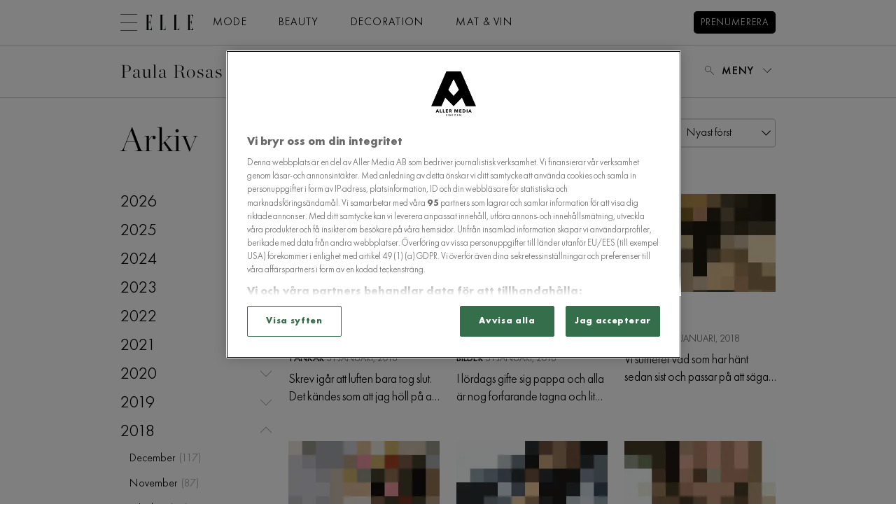

--- FILE ---
content_type: text/html; charset=UTF-8
request_url: https://paularosas.elle.se/2018/01/
body_size: 22817
content:
<!doctype html>
<html lang="sv">
<head>
    

    <!-- Meta -->
    <meta charset="utf-8">
<meta name="viewport" content="width=device-width, initial-scale=1, minimum-scale=1">


<meta name="theme-color" content="#000000">






<meta name="msapplication-navbutton-color" content="#000000">
<meta name="msapplication-TileColor" content="#000000">


<meta name="application-name" content="Paula Rosas blogg"/>


<meta name="msapplication-tap-highlight" content="no">     <title>Januari, 2018 | Paula Rosas blogg</title>

<meta name="description" content="Paula Rosas har bloggat sedan 2012 och skriver om inredning, mat och recept, träning och familjen. Gift med entreprenören Hugo Rosas som hon har två döttrar med. Paula har skrivit boken Mamatastic med Pischa Strindstedt som hon även ordnar tränings- och upplevelseresor med. Välkommen till Paulas blogg på ELLE.se!">
<meta name="keywords" content="träning, familj, inredning, hus, renovering, mat, recept">


<meta itemprop="image" content="https://files-aller-blogger-platform.aws.aller.com/uploads/sites/176/2024/12/paula_rosas_blogg_elle_header_desktop.jpg">


<meta name="twitter:card" property="twitter:card" content="summary">
<meta name="twitter:title" property="twitter:title" content="Januari, 2018 | Paula Rosas blogg">
<meta name="twitter:description" property="twitter:description" content="Paula Rosas har bloggat sedan 2012 och skriver om inredning, mat och recept, träning och familjen. Gift med entreprenören Hugo Rosas som hon har två döttrar med. Paula har skrivit boken Mamatastic med Pischa Strindstedt som hon även ordnar tränings- och upplevelseresor med. Välkommen till Paulas blogg på ELLE.se!">
<meta name="twitter:image" property="twitter:image" content="https://files-aller-blogger-platform.aws.aller.com/uploads/sites/176/2024/12/paula_rosas_blogg_elle_header_desktop.jpg">


<meta property="og:title" content="Januari, 2018 | Paula Rosas blogg">
<meta property="og:description" content="Paula Rosas har bloggat sedan 2012 och skriver om inredning, mat och recept, träning och familjen. Gift med entreprenören Hugo Rosas som hon har två döttrar med. Paula har skrivit boken Mamatastic med Pischa Strindstedt som hon även ordnar tränings- och upplevelseresor med. Välkommen till Paulas blogg på ELLE.se!">
<meta property="og:url" content="https://paularosas.elle.se/2018/01/">
<meta property="og:image" content="https://files-aller-blogger-platform.aws.aller.com/uploads/sites/176/2024/12/paula_rosas_blogg_elle_header_desktop.jpg?fit=crop&amp;h=630&amp;w=1200&amp;ar=1.91:1">
<meta property="og:type" content="website">
<meta property="og:site_name" content="elle.se">





<link rel="canonical" href="https://paularosas.elle.se/2018/01/" />


<script type="be5a71f83780272c02407a80-text/javascript"> aller_ga = "{}";</script>
<link rel="next" href="https://paularosas.elle.se/2018/01/page/2/">



    <!-- Robots -->
    <meta name="robots" content="index,follow,max-snippet:-1, max-image-preview:large, max-video-preview:-1">


    <!-- Icons -->
    <link href="https://files-aller-blogger-platform.aws.aller.com/uploads/sites/0/2021/10/cropped-ELE-favicon-rund-270x270.png?fit=crop&w=16&h=16&fm=png" rel="icon" type="image/png" sizes="16x16">
    <link href="https://files-aller-blogger-platform.aws.aller.com/uploads/sites/0/2021/10/cropped-ELE-favicon-rund-270x270.png?fit=crop&w=32&h=32&fm=png" rel="icon" type="image/png" sizes="32x32">
    <link href="https://files-aller-blogger-platform.aws.aller.com/uploads/sites/0/2021/10/cropped-ELE-favicon-rund-270x270.png?fit=crop&w=48&h=48&fm=png" rel="icon" type="image/png" sizes="48x48">

    
    <link href="https://files-aller-blogger-platform.aws.aller.com/uploads/sites/0/2021/10/cropped-ELE-favicon-rund-270x270.png?fit=crop&w=57&h=57&fm=png" rel="apple-touch-icon">
    <link href="https://files-aller-blogger-platform.aws.aller.com/uploads/sites/0/2021/10/cropped-ELE-favicon-rund-270x270.png?fit=crop&w=60&h=60&fm=png" rel="apple-touch-icon" sizes="60x60">
    <link href="https://files-aller-blogger-platform.aws.aller.com/uploads/sites/0/2021/10/cropped-ELE-favicon-rund-270x270.png?fit=crop&w=72&h=72&fm=png" rel="apple-touch-icon" sizes="72x72">
    <link href="https://files-aller-blogger-platform.aws.aller.com/uploads/sites/0/2021/10/cropped-ELE-favicon-rund-270x270.png?fit=crop&w=76&h=76&fm=png" rel="apple-touch-icon" sizes="76x76">
    <link href="https://files-aller-blogger-platform.aws.aller.com/uploads/sites/0/2021/10/cropped-ELE-favicon-rund-270x270.png?fit=crop&w=114&h=114&fm=png" rel="apple-touch-icon" sizes="114x114">
    <link href="https://files-aller-blogger-platform.aws.aller.com/uploads/sites/0/2021/10/cropped-ELE-favicon-rund-270x270.png?fit=crop&w=120&h=120&fm=png" rel="apple-touch-icon" sizes="120x120">
    <link href="https://files-aller-blogger-platform.aws.aller.com/uploads/sites/0/2021/10/cropped-ELE-favicon-rund-270x270.png?fit=crop&w=144&h=144&fm=png" rel="apple-touch-icon" sizes="144x144">
    <link href="https://files-aller-blogger-platform.aws.aller.com/uploads/sites/0/2021/10/cropped-ELE-favicon-rund-270x270.png?fit=crop&w=152&h=152&fm=png" rel="apple-touch-icon" sizes="152x152">
    <link href="https://files-aller-blogger-platform.aws.aller.com/uploads/sites/0/2021/10/cropped-ELE-favicon-rund-270x270.png?fit=crop&w=180&h=180&fm=png" rel="apple-touch-icon" sizes="180x180">

    
    <link href="https://files-aller-blogger-platform.aws.aller.com/uploads/sites/0/2021/10/cropped-ELE-favicon-rund-270x270.png?fit=crop&w=320&h=480&fm=png" rel="apple-touch-startup-image">

    
    <link href="https://files-aller-blogger-platform.aws.aller.com/uploads/sites/0/2021/10/cropped-ELE-favicon-rund-270x270.png?fit=crop&w=196&h=196&fm=png" rel="icon" sizes="196x196">
    <link href="https://files-aller-blogger-platform.aws.aller.com/uploads/sites/0/2021/10/cropped-ELE-favicon-rund-270x270.png?fit=crop&w=192&h=192&fm=png" rel="icon" sizes="192x192">
    <link href="https://files-aller-blogger-platform.aws.aller.com/uploads/sites/0/2021/10/cropped-ELE-favicon-rund-270x270.png?fit=crop&w=128&h=128&fm=png" rel="icon" sizes="128x128">

    
    

    
    

    <!-- Styles -->
    <script src="/cdn-cgi/scripts/7d0fa10a/cloudflare-static/rocket-loader.min.js" data-cf-settings="be5a71f83780272c02407a80-|49"></script><link rel="preload" href="/css/elle/app.min.css?id=305fdb1ec9c685961632" as="style" onload="this.onload=null;this.rel='stylesheet'">
    <noscript><link rel="stylesheet" href="/css/elle/app.min.css?id=305fdb1ec9c685961632"></noscript>
    <!-- Style variables -->
<style>
:root {
            
        --admin-accent-darker: #153f53;
        --admin-accent-dark: #0e5d82;
        --admin-accent: #0073AA;
        --admin-accent-light: #168ac2;
        --admin-accent-lighter: #389dcd;
        --admin-accent-text-color: #ffffff;

    }
</style>

    <!-- Above-the-fold styling -->
    <style>@charset "UTF-8";/*!
 * Bootstrap Grid v4.6.0 (https://getbootstrap.com/)
 * Copyright 2011-2021 The Bootstrap Authors
 * Copyright 2011-2021 Twitter, Inc.
 * Licensed under MIT (https://github.com/twbs/bootstrap/blob/main/LICENSE)
 */html{-webkit-box-sizing:border-box;box-sizing:border-box;-ms-overflow-style:scrollbar}*,:after,:before{-webkit-box-sizing:inherit;box-sizing:inherit}.container,.container-fluid,.container-lg,.container-md,.container-sm,.container-xl{width:100%;padding-right:12px;padding-left:12px;margin-right:auto;margin-left:auto}@media (min-width:576px){.container,.container-sm{max-width:540px}}@media (min-width:768px){.container,.container-md,.container-sm{max-width:720px}}@media (min-width:992px){.container,.container-lg,.container-md,.container-sm{max-width:960px}}@media (min-width:1400px){.container,.container-lg,.container-md,.container-sm,.container-xl{max-width:1304px}}.row{display:-webkit-box;display:-ms-flexbox;display:flex;-ms-flex-wrap:wrap;flex-wrap:wrap;margin-right:-12px;margin-left:-12px}.no-gutters{margin-right:0;margin-left:0}.no-gutters>.col,.no-gutters>[class*=col-]{padding-right:0;padding-left:0}.col,.col-1,.col-10,.col-11,.col-12,.col-2,.col-3,.col-4,.col-5,.col-6,.col-7,.col-8,.col-9,.col-auto,.col-lg,.col-lg-1,.col-lg-10,.col-lg-11,.col-lg-12,.col-lg-2,.col-lg-3,.col-lg-4,.col-lg-5,.col-lg-6,.col-lg-7,.col-lg-8,.col-lg-9,.col-lg-auto,.col-md,.col-md-1,.col-md-10,.col-md-11,.col-md-12,.col-md-2,.col-md-3,.col-md-4,.col-md-5,.col-md-6,.col-md-7,.col-md-8,.col-md-9,.col-md-auto,.col-sm,.col-sm-1,.col-sm-10,.col-sm-11,.col-sm-12,.col-sm-2,.col-sm-3,.col-sm-4,.col-sm-5,.col-sm-6,.col-sm-7,.col-sm-8,.col-sm-9,.col-sm-auto,.col-xl,.col-xl-1,.col-xl-10,.col-xl-11,.col-xl-12,.col-xl-2,.col-xl-3,.col-xl-4,.col-xl-5,.col-xl-6,.col-xl-7,.col-xl-8,.col-xl-9,.col-xl-auto{position:relative;width:100%;padding-right:12px;padding-left:12px}.col{-ms-flex-preferred-size:0;flex-basis:0;-webkit-box-flex:1;-ms-flex-positive:1;flex-grow:1;max-width:100%}.row-cols-1>*{-webkit-box-flex:0;-ms-flex:0 0 100%;flex:0 0 100%;max-width:100%}.row-cols-2>*{-webkit-box-flex:0;-ms-flex:0 0 50%;flex:0 0 50%;max-width:50%}.row-cols-3>*{-webkit-box-flex:0;-ms-flex:0 0 33.3333333333%;flex:0 0 33.3333333333%;max-width:33.3333333333%}.row-cols-4>*{-webkit-box-flex:0;-ms-flex:0 0 25%;flex:0 0 25%;max-width:25%}.row-cols-5>*{-webkit-box-flex:0;-ms-flex:0 0 20%;flex:0 0 20%;max-width:20%}.row-cols-6>*{-webkit-box-flex:0;-ms-flex:0 0 16.6666666667%;flex:0 0 16.6666666667%;max-width:16.6666666667%}.col-auto{-ms-flex:0 0 auto;flex:0 0 auto;width:auto;max-width:100%}.col-1,.col-auto{-webkit-box-flex:0}.col-1{-ms-flex:0 0 8.3333333333%;flex:0 0 8.3333333333%;max-width:8.3333333333%}.col-2{-ms-flex:0 0 16.6666666667%;flex:0 0 16.6666666667%;max-width:16.6666666667%}.col-2,.col-3{-webkit-box-flex:0}.col-3{-ms-flex:0 0 25%;flex:0 0 25%;max-width:25%}.col-4{-ms-flex:0 0 33.3333333333%;flex:0 0 33.3333333333%;max-width:33.3333333333%}.col-4,.col-5{-webkit-box-flex:0}.col-5{-ms-flex:0 0 41.6666666667%;flex:0 0 41.6666666667%;max-width:41.6666666667%}.col-6{-ms-flex:0 0 50%;flex:0 0 50%;max-width:50%}.col-6,.col-7{-webkit-box-flex:0}.col-7{-ms-flex:0 0 58.3333333333%;flex:0 0 58.3333333333%;max-width:58.3333333333%}.col-8{-ms-flex:0 0 66.6666666667%;flex:0 0 66.6666666667%;max-width:66.6666666667%}.col-8,.col-9{-webkit-box-flex:0}.col-9{-ms-flex:0 0 75%;flex:0 0 75%;max-width:75%}.col-10{-ms-flex:0 0 83.3333333333%;flex:0 0 83.3333333333%;max-width:83.3333333333%}.col-10,.col-11{-webkit-box-flex:0}.col-11{-ms-flex:0 0 91.6666666667%;flex:0 0 91.6666666667%;max-width:91.6666666667%}.col-12{-webkit-box-flex:0;-ms-flex:0 0 100%;flex:0 0 100%;max-width:100%}.order-first{-webkit-box-ordinal-group:0;-ms-flex-order:-1;order:-1}.order-last{-webkit-box-ordinal-group:14;-ms-flex-order:13;order:13}.order-0{-webkit-box-ordinal-group:1;-ms-flex-order:0;order:0}.order-1{-webkit-box-ordinal-group:2;-ms-flex-order:1;order:1}.order-2{-webkit-box-ordinal-group:3;-ms-flex-order:2;order:2}.order-3{-webkit-box-ordinal-group:4;-ms-flex-order:3;order:3}.order-4{-webkit-box-ordinal-group:5;-ms-flex-order:4;order:4}.order-5{-webkit-box-ordinal-group:6;-ms-flex-order:5;order:5}.order-6{-webkit-box-ordinal-group:7;-ms-flex-order:6;order:6}.order-7{-webkit-box-ordinal-group:8;-ms-flex-order:7;order:7}.order-8{-webkit-box-ordinal-group:9;-ms-flex-order:8;order:8}.order-9{-webkit-box-ordinal-group:10;-ms-flex-order:9;order:9}.order-10{-webkit-box-ordinal-group:11;-ms-flex-order:10;order:10}.order-11{-webkit-box-ordinal-group:12;-ms-flex-order:11;order:11}.order-12{-webkit-box-ordinal-group:13;-ms-flex-order:12;order:12}.offset-1{margin-left:8.3333333333%}.offset-2{margin-left:16.6666666667%}.offset-3{margin-left:25%}.offset-4{margin-left:33.3333333333%}.offset-5{margin-left:41.6666666667%}.offset-6{margin-left:50%}.offset-7{margin-left:58.3333333333%}.offset-8{margin-left:66.6666666667%}.offset-9{margin-left:75%}.offset-10{margin-left:83.3333333333%}.offset-11{margin-left:91.6666666667%}@media (min-width:576px){.col-sm{-ms-flex-preferred-size:0;flex-basis:0;-webkit-box-flex:1;-ms-flex-positive:1;flex-grow:1;max-width:100%}.row-cols-sm-1>*{-webkit-box-flex:0;-ms-flex:0 0 100%;flex:0 0 100%;max-width:100%}.row-cols-sm-2>*{-webkit-box-flex:0;-ms-flex:0 0 50%;flex:0 0 50%;max-width:50%}.row-cols-sm-3>*{-webkit-box-flex:0;-ms-flex:0 0 33.3333333333%;flex:0 0 33.3333333333%;max-width:33.3333333333%}.row-cols-sm-4>*{-webkit-box-flex:0;-ms-flex:0 0 25%;flex:0 0 25%;max-width:25%}.row-cols-sm-5>*{-webkit-box-flex:0;-ms-flex:0 0 20%;flex:0 0 20%;max-width:20%}.row-cols-sm-6>*{-webkit-box-flex:0;-ms-flex:0 0 16.6666666667%;flex:0 0 16.6666666667%;max-width:16.6666666667%}.col-sm-auto{-webkit-box-flex:0;-ms-flex:0 0 auto;flex:0 0 auto;width:auto;max-width:100%}.col-sm-1{-webkit-box-flex:0;-ms-flex:0 0 8.3333333333%;flex:0 0 8.3333333333%;max-width:8.3333333333%}.col-sm-2{-webkit-box-flex:0;-ms-flex:0 0 16.6666666667%;flex:0 0 16.6666666667%;max-width:16.6666666667%}.col-sm-3{-webkit-box-flex:0;-ms-flex:0 0 25%;flex:0 0 25%;max-width:25%}.col-sm-4{-webkit-box-flex:0;-ms-flex:0 0 33.3333333333%;flex:0 0 33.3333333333%;max-width:33.3333333333%}.col-sm-5{-webkit-box-flex:0;-ms-flex:0 0 41.6666666667%;flex:0 0 41.6666666667%;max-width:41.6666666667%}.col-sm-6{-webkit-box-flex:0;-ms-flex:0 0 50%;flex:0 0 50%;max-width:50%}.col-sm-7{-webkit-box-flex:0;-ms-flex:0 0 58.3333333333%;flex:0 0 58.3333333333%;max-width:58.3333333333%}.col-sm-8{-webkit-box-flex:0;-ms-flex:0 0 66.6666666667%;flex:0 0 66.6666666667%;max-width:66.6666666667%}.col-sm-9{-webkit-box-flex:0;-ms-flex:0 0 75%;flex:0 0 75%;max-width:75%}.col-sm-10{-webkit-box-flex:0;-ms-flex:0 0 83.3333333333%;flex:0 0 83.3333333333%;max-width:83.3333333333%}.col-sm-11{-webkit-box-flex:0;-ms-flex:0 0 91.6666666667%;flex:0 0 91.6666666667%;max-width:91.6666666667%}.col-sm-12{-webkit-box-flex:0;-ms-flex:0 0 100%;flex:0 0 100%;max-width:100%}.order-sm-first{-webkit-box-ordinal-group:0;-ms-flex-order:-1;order:-1}.order-sm-last{-webkit-box-ordinal-group:14;-ms-flex-order:13;order:13}.order-sm-0{-webkit-box-ordinal-group:1;-ms-flex-order:0;order:0}.order-sm-1{-webkit-box-ordinal-group:2;-ms-flex-order:1;order:1}.order-sm-2{-webkit-box-ordinal-group:3;-ms-flex-order:2;order:2}.order-sm-3{-webkit-box-ordinal-group:4;-ms-flex-order:3;order:3}.order-sm-4{-webkit-box-ordinal-group:5;-ms-flex-order:4;order:4}.order-sm-5{-webkit-box-ordinal-group:6;-ms-flex-order:5;order:5}.order-sm-6{-webkit-box-ordinal-group:7;-ms-flex-order:6;order:6}.order-sm-7{-webkit-box-ordinal-group:8;-ms-flex-order:7;order:7}.order-sm-8{-webkit-box-ordinal-group:9;-ms-flex-order:8;order:8}.order-sm-9{-webkit-box-ordinal-group:10;-ms-flex-order:9;order:9}.order-sm-10{-webkit-box-ordinal-group:11;-ms-flex-order:10;order:10}.order-sm-11{-webkit-box-ordinal-group:12;-ms-flex-order:11;order:11}.order-sm-12{-webkit-box-ordinal-group:13;-ms-flex-order:12;order:12}.offset-sm-0{margin-left:0}.offset-sm-1{margin-left:8.3333333333%}.offset-sm-2{margin-left:16.6666666667%}.offset-sm-3{margin-left:25%}.offset-sm-4{margin-left:33.3333333333%}.offset-sm-5{margin-left:41.6666666667%}.offset-sm-6{margin-left:50%}.offset-sm-7{margin-left:58.3333333333%}.offset-sm-8{margin-left:66.6666666667%}.offset-sm-9{margin-left:75%}.offset-sm-10{margin-left:83.3333333333%}.offset-sm-11{margin-left:91.6666666667%}}@media (min-width:768px){.col-md{-ms-flex-preferred-size:0;flex-basis:0;-webkit-box-flex:1;-ms-flex-positive:1;flex-grow:1;max-width:100%}.row-cols-md-1>*{-webkit-box-flex:0;-ms-flex:0 0 100%;flex:0 0 100%;max-width:100%}.row-cols-md-2>*{-webkit-box-flex:0;-ms-flex:0 0 50%;flex:0 0 50%;max-width:50%}.row-cols-md-3>*{-webkit-box-flex:0;-ms-flex:0 0 33.3333333333%;flex:0 0 33.3333333333%;max-width:33.3333333333%}.row-cols-md-4>*{-webkit-box-flex:0;-ms-flex:0 0 25%;flex:0 0 25%;max-width:25%}.row-cols-md-5>*{-webkit-box-flex:0;-ms-flex:0 0 20%;flex:0 0 20%;max-width:20%}.row-cols-md-6>*{-webkit-box-flex:0;-ms-flex:0 0 16.6666666667%;flex:0 0 16.6666666667%;max-width:16.6666666667%}.col-md-auto{-webkit-box-flex:0;-ms-flex:0 0 auto;flex:0 0 auto;width:auto;max-width:100%}.col-md-1{-webkit-box-flex:0;-ms-flex:0 0 8.3333333333%;flex:0 0 8.3333333333%;max-width:8.3333333333%}.col-md-2{-webkit-box-flex:0;-ms-flex:0 0 16.6666666667%;flex:0 0 16.6666666667%;max-width:16.6666666667%}.col-md-3{-webkit-box-flex:0;-ms-flex:0 0 25%;flex:0 0 25%;max-width:25%}.col-md-4{-webkit-box-flex:0;-ms-flex:0 0 33.3333333333%;flex:0 0 33.3333333333%;max-width:33.3333333333%}.col-md-5{-webkit-box-flex:0;-ms-flex:0 0 41.6666666667%;flex:0 0 41.6666666667%;max-width:41.6666666667%}.col-md-6{-webkit-box-flex:0;-ms-flex:0 0 50%;flex:0 0 50%;max-width:50%}.col-md-7{-webkit-box-flex:0;-ms-flex:0 0 58.3333333333%;flex:0 0 58.3333333333%;max-width:58.3333333333%}.col-md-8{-webkit-box-flex:0;-ms-flex:0 0 66.6666666667%;flex:0 0 66.6666666667%;max-width:66.6666666667%}.col-md-9{-webkit-box-flex:0;-ms-flex:0 0 75%;flex:0 0 75%;max-width:75%}.col-md-10{-webkit-box-flex:0;-ms-flex:0 0 83.3333333333%;flex:0 0 83.3333333333%;max-width:83.3333333333%}.col-md-11{-webkit-box-flex:0;-ms-flex:0 0 91.6666666667%;flex:0 0 91.6666666667%;max-width:91.6666666667%}.col-md-12{-webkit-box-flex:0;-ms-flex:0 0 100%;flex:0 0 100%;max-width:100%}.order-md-first{-webkit-box-ordinal-group:0;-ms-flex-order:-1;order:-1}.order-md-last{-webkit-box-ordinal-group:14;-ms-flex-order:13;order:13}.order-md-0{-webkit-box-ordinal-group:1;-ms-flex-order:0;order:0}.order-md-1{-webkit-box-ordinal-group:2;-ms-flex-order:1;order:1}.order-md-2{-webkit-box-ordinal-group:3;-ms-flex-order:2;order:2}.order-md-3{-webkit-box-ordinal-group:4;-ms-flex-order:3;order:3}.order-md-4{-webkit-box-ordinal-group:5;-ms-flex-order:4;order:4}.order-md-5{-webkit-box-ordinal-group:6;-ms-flex-order:5;order:5}.order-md-6{-webkit-box-ordinal-group:7;-ms-flex-order:6;order:6}.order-md-7{-webkit-box-ordinal-group:8;-ms-flex-order:7;order:7}.order-md-8{-webkit-box-ordinal-group:9;-ms-flex-order:8;order:8}.order-md-9{-webkit-box-ordinal-group:10;-ms-flex-order:9;order:9}.order-md-10{-webkit-box-ordinal-group:11;-ms-flex-order:10;order:10}.order-md-11{-webkit-box-ordinal-group:12;-ms-flex-order:11;order:11}.order-md-12{-webkit-box-ordinal-group:13;-ms-flex-order:12;order:12}.offset-md-0{margin-left:0}.offset-md-1{margin-left:8.3333333333%}.offset-md-2{margin-left:16.6666666667%}.offset-md-3{margin-left:25%}.offset-md-4{margin-left:33.3333333333%}.offset-md-5{margin-left:41.6666666667%}.offset-md-6{margin-left:50%}.offset-md-7{margin-left:58.3333333333%}.offset-md-8{margin-left:66.6666666667%}.offset-md-9{margin-left:75%}.offset-md-10{margin-left:83.3333333333%}.offset-md-11{margin-left:91.6666666667%}}@media (min-width:992px){.col-lg{-ms-flex-preferred-size:0;flex-basis:0;-webkit-box-flex:1;-ms-flex-positive:1;flex-grow:1;max-width:100%}.row-cols-lg-1>*{-webkit-box-flex:0;-ms-flex:0 0 100%;flex:0 0 100%;max-width:100%}.row-cols-lg-2>*{-webkit-box-flex:0;-ms-flex:0 0 50%;flex:0 0 50%;max-width:50%}.row-cols-lg-3>*{-webkit-box-flex:0;-ms-flex:0 0 33.3333333333%;flex:0 0 33.3333333333%;max-width:33.3333333333%}.row-cols-lg-4>*{-webkit-box-flex:0;-ms-flex:0 0 25%;flex:0 0 25%;max-width:25%}.row-cols-lg-5>*{-webkit-box-flex:0;-ms-flex:0 0 20%;flex:0 0 20%;max-width:20%}.row-cols-lg-6>*{-webkit-box-flex:0;-ms-flex:0 0 16.6666666667%;flex:0 0 16.6666666667%;max-width:16.6666666667%}.col-lg-auto{-webkit-box-flex:0;-ms-flex:0 0 auto;flex:0 0 auto;width:auto;max-width:100%}.col-lg-1{-webkit-box-flex:0;-ms-flex:0 0 8.3333333333%;flex:0 0 8.3333333333%;max-width:8.3333333333%}.col-lg-2{-webkit-box-flex:0;-ms-flex:0 0 16.6666666667%;flex:0 0 16.6666666667%;max-width:16.6666666667%}.col-lg-3{-webkit-box-flex:0;-ms-flex:0 0 25%;flex:0 0 25%;max-width:25%}.col-lg-4{-webkit-box-flex:0;-ms-flex:0 0 33.3333333333%;flex:0 0 33.3333333333%;max-width:33.3333333333%}.col-lg-5{-webkit-box-flex:0;-ms-flex:0 0 41.6666666667%;flex:0 0 41.6666666667%;max-width:41.6666666667%}.col-lg-6{-webkit-box-flex:0;-ms-flex:0 0 50%;flex:0 0 50%;max-width:50%}.col-lg-7{-webkit-box-flex:0;-ms-flex:0 0 58.3333333333%;flex:0 0 58.3333333333%;max-width:58.3333333333%}.col-lg-8{-webkit-box-flex:0;-ms-flex:0 0 66.6666666667%;flex:0 0 66.6666666667%;max-width:66.6666666667%}.col-lg-9{-webkit-box-flex:0;-ms-flex:0 0 75%;flex:0 0 75%;max-width:75%}.col-lg-10{-webkit-box-flex:0;-ms-flex:0 0 83.3333333333%;flex:0 0 83.3333333333%;max-width:83.3333333333%}.col-lg-11{-webkit-box-flex:0;-ms-flex:0 0 91.6666666667%;flex:0 0 91.6666666667%;max-width:91.6666666667%}.col-lg-12{-webkit-box-flex:0;-ms-flex:0 0 100%;flex:0 0 100%;max-width:100%}.order-lg-first{-webkit-box-ordinal-group:0;-ms-flex-order:-1;order:-1}.order-lg-last{-webkit-box-ordinal-group:14;-ms-flex-order:13;order:13}.order-lg-0{-webkit-box-ordinal-group:1;-ms-flex-order:0;order:0}.order-lg-1{-webkit-box-ordinal-group:2;-ms-flex-order:1;order:1}.order-lg-2{-webkit-box-ordinal-group:3;-ms-flex-order:2;order:2}.order-lg-3{-webkit-box-ordinal-group:4;-ms-flex-order:3;order:3}.order-lg-4{-webkit-box-ordinal-group:5;-ms-flex-order:4;order:4}.order-lg-5{-webkit-box-ordinal-group:6;-ms-flex-order:5;order:5}.order-lg-6{-webkit-box-ordinal-group:7;-ms-flex-order:6;order:6}.order-lg-7{-webkit-box-ordinal-group:8;-ms-flex-order:7;order:7}.order-lg-8{-webkit-box-ordinal-group:9;-ms-flex-order:8;order:8}.order-lg-9{-webkit-box-ordinal-group:10;-ms-flex-order:9;order:9}.order-lg-10{-webkit-box-ordinal-group:11;-ms-flex-order:10;order:10}.order-lg-11{-webkit-box-ordinal-group:12;-ms-flex-order:11;order:11}.order-lg-12{-webkit-box-ordinal-group:13;-ms-flex-order:12;order:12}.offset-lg-0{margin-left:0}.offset-lg-1{margin-left:8.3333333333%}.offset-lg-2{margin-left:16.6666666667%}.offset-lg-3{margin-left:25%}.offset-lg-4{margin-left:33.3333333333%}.offset-lg-5{margin-left:41.6666666667%}.offset-lg-6{margin-left:50%}.offset-lg-7{margin-left:58.3333333333%}.offset-lg-8{margin-left:66.6666666667%}.offset-lg-9{margin-left:75%}.offset-lg-10{margin-left:83.3333333333%}.offset-lg-11{margin-left:91.6666666667%}}@media (min-width:1400px){.col-xl{-ms-flex-preferred-size:0;flex-basis:0;-webkit-box-flex:1;-ms-flex-positive:1;flex-grow:1;max-width:100%}.row-cols-xl-1>*{-webkit-box-flex:0;-ms-flex:0 0 100%;flex:0 0 100%;max-width:100%}.row-cols-xl-2>*{-webkit-box-flex:0;-ms-flex:0 0 50%;flex:0 0 50%;max-width:50%}.row-cols-xl-3>*{-webkit-box-flex:0;-ms-flex:0 0 33.3333333333%;flex:0 0 33.3333333333%;max-width:33.3333333333%}.row-cols-xl-4>*{-webkit-box-flex:0;-ms-flex:0 0 25%;flex:0 0 25%;max-width:25%}.row-cols-xl-5>*{-webkit-box-flex:0;-ms-flex:0 0 20%;flex:0 0 20%;max-width:20%}.row-cols-xl-6>*{-webkit-box-flex:0;-ms-flex:0 0 16.6666666667%;flex:0 0 16.6666666667%;max-width:16.6666666667%}.col-xl-auto{-webkit-box-flex:0;-ms-flex:0 0 auto;flex:0 0 auto;width:auto;max-width:100%}.col-xl-1{-webkit-box-flex:0;-ms-flex:0 0 8.3333333333%;flex:0 0 8.3333333333%;max-width:8.3333333333%}.col-xl-2{-webkit-box-flex:0;-ms-flex:0 0 16.6666666667%;flex:0 0 16.6666666667%;max-width:16.6666666667%}.col-xl-3{-webkit-box-flex:0;-ms-flex:0 0 25%;flex:0 0 25%;max-width:25%}.col-xl-4{-webkit-box-flex:0;-ms-flex:0 0 33.3333333333%;flex:0 0 33.3333333333%;max-width:33.3333333333%}.col-xl-5{-webkit-box-flex:0;-ms-flex:0 0 41.6666666667%;flex:0 0 41.6666666667%;max-width:41.6666666667%}.col-xl-6{-webkit-box-flex:0;-ms-flex:0 0 50%;flex:0 0 50%;max-width:50%}.col-xl-7{-webkit-box-flex:0;-ms-flex:0 0 58.3333333333%;flex:0 0 58.3333333333%;max-width:58.3333333333%}.col-xl-8{-webkit-box-flex:0;-ms-flex:0 0 66.6666666667%;flex:0 0 66.6666666667%;max-width:66.6666666667%}.col-xl-9{-webkit-box-flex:0;-ms-flex:0 0 75%;flex:0 0 75%;max-width:75%}.col-xl-10{-webkit-box-flex:0;-ms-flex:0 0 83.3333333333%;flex:0 0 83.3333333333%;max-width:83.3333333333%}.col-xl-11{-webkit-box-flex:0;-ms-flex:0 0 91.6666666667%;flex:0 0 91.6666666667%;max-width:91.6666666667%}.col-xl-12{-webkit-box-flex:0;-ms-flex:0 0 100%;flex:0 0 100%;max-width:100%}.order-xl-first{-webkit-box-ordinal-group:0;-ms-flex-order:-1;order:-1}.order-xl-last{-webkit-box-ordinal-group:14;-ms-flex-order:13;order:13}.order-xl-0{-webkit-box-ordinal-group:1;-ms-flex-order:0;order:0}.order-xl-1{-webkit-box-ordinal-group:2;-ms-flex-order:1;order:1}.order-xl-2{-webkit-box-ordinal-group:3;-ms-flex-order:2;order:2}.order-xl-3{-webkit-box-ordinal-group:4;-ms-flex-order:3;order:3}.order-xl-4{-webkit-box-ordinal-group:5;-ms-flex-order:4;order:4}.order-xl-5{-webkit-box-ordinal-group:6;-ms-flex-order:5;order:5}.order-xl-6{-webkit-box-ordinal-group:7;-ms-flex-order:6;order:6}.order-xl-7{-webkit-box-ordinal-group:8;-ms-flex-order:7;order:7}.order-xl-8{-webkit-box-ordinal-group:9;-ms-flex-order:8;order:8}.order-xl-9{-webkit-box-ordinal-group:10;-ms-flex-order:9;order:9}.order-xl-10{-webkit-box-ordinal-group:11;-ms-flex-order:10;order:10}.order-xl-11{-webkit-box-ordinal-group:12;-ms-flex-order:11;order:11}.order-xl-12{-webkit-box-ordinal-group:13;-ms-flex-order:12;order:12}.offset-xl-0{margin-left:0}.offset-xl-1{margin-left:8.3333333333%}.offset-xl-2{margin-left:16.6666666667%}.offset-xl-3{margin-left:25%}.offset-xl-4{margin-left:33.3333333333%}.offset-xl-5{margin-left:41.6666666667%}.offset-xl-6{margin-left:50%}.offset-xl-7{margin-left:58.3333333333%}.offset-xl-8{margin-left:66.6666666667%}.offset-xl-9{margin-left:75%}.offset-xl-10{margin-left:83.3333333333%}.offset-xl-11{margin-left:91.6666666667%}}.d-none{display:none!important}.d-inline{display:inline!important}.d-inline-block{display:inline-block!important}.d-block{display:block!important}.d-table{display:table!important}.d-table-row{display:table-row!important}.d-table-cell{display:table-cell!important}.d-flex{display:-webkit-box!important;display:-ms-flexbox!important;display:flex!important}.d-inline-flex{display:-webkit-inline-box!important;display:-ms-inline-flexbox!important;display:inline-flex!important}@media (min-width:576px){.d-sm-none{display:none!important}.d-sm-inline{display:inline!important}.d-sm-inline-block{display:inline-block!important}.d-sm-block{display:block!important}.d-sm-table{display:table!important}.d-sm-table-row{display:table-row!important}.d-sm-table-cell{display:table-cell!important}.d-sm-flex{display:-webkit-box!important;display:-ms-flexbox!important;display:flex!important}.d-sm-inline-flex{display:-webkit-inline-box!important;display:-ms-inline-flexbox!important;display:inline-flex!important}}@media (min-width:768px){.d-md-none{display:none!important}.d-md-inline{display:inline!important}.d-md-inline-block{display:inline-block!important}.d-md-block{display:block!important}.d-md-table{display:table!important}.d-md-table-row{display:table-row!important}.d-md-table-cell{display:table-cell!important}.d-md-flex{display:-webkit-box!important;display:-ms-flexbox!important;display:flex!important}.d-md-inline-flex{display:-webkit-inline-box!important;display:-ms-inline-flexbox!important;display:inline-flex!important}}@media (min-width:992px){.d-lg-none{display:none!important}.d-lg-inline{display:inline!important}.d-lg-inline-block{display:inline-block!important}.d-lg-block{display:block!important}.d-lg-table{display:table!important}.d-lg-table-row{display:table-row!important}.d-lg-table-cell{display:table-cell!important}.d-lg-flex{display:-webkit-box!important;display:-ms-flexbox!important;display:flex!important}.d-lg-inline-flex{display:-webkit-inline-box!important;display:-ms-inline-flexbox!important;display:inline-flex!important}}@media (min-width:1400px){.d-xl-none{display:none!important}.d-xl-inline{display:inline!important}.d-xl-inline-block{display:inline-block!important}.d-xl-block{display:block!important}.d-xl-table{display:table!important}.d-xl-table-row{display:table-row!important}.d-xl-table-cell{display:table-cell!important}.d-xl-flex{display:-webkit-box!important;display:-ms-flexbox!important;display:flex!important}.d-xl-inline-flex{display:-webkit-inline-box!important;display:-ms-inline-flexbox!important;display:inline-flex!important}}@media print{.d-print-none{display:none!important}.d-print-inline{display:inline!important}.d-print-inline-block{display:inline-block!important}.d-print-block{display:block!important}.d-print-table{display:table!important}.d-print-table-row{display:table-row!important}.d-print-table-cell{display:table-cell!important}.d-print-flex{display:-webkit-box!important;display:-ms-flexbox!important;display:flex!important}.d-print-inline-flex{display:-webkit-inline-box!important;display:-ms-inline-flexbox!important;display:inline-flex!important}}.flex-row{-webkit-box-orient:horizontal!important;-ms-flex-direction:row!important;flex-direction:row!important}.flex-column,.flex-row{-webkit-box-direction:normal!important}.flex-column{-webkit-box-orient:vertical!important;-ms-flex-direction:column!important;flex-direction:column!important}.flex-row-reverse{-webkit-box-orient:horizontal!important;-ms-flex-direction:row-reverse!important;flex-direction:row-reverse!important}.flex-column-reverse,.flex-row-reverse{-webkit-box-direction:reverse!important}.flex-column-reverse{-webkit-box-orient:vertical!important;-ms-flex-direction:column-reverse!important;flex-direction:column-reverse!important}.flex-wrap{-ms-flex-wrap:wrap!important;flex-wrap:wrap!important}.flex-nowrap{-ms-flex-wrap:nowrap!important;flex-wrap:nowrap!important}.flex-wrap-reverse{-ms-flex-wrap:wrap-reverse!important;flex-wrap:wrap-reverse!important}.flex-fill{-webkit-box-flex:1!important;-ms-flex:1 1 auto!important;flex:1 1 auto!important}.flex-grow-0{-webkit-box-flex:0!important;-ms-flex-positive:0!important;flex-grow:0!important}.flex-grow-1{-webkit-box-flex:1!important;-ms-flex-positive:1!important;flex-grow:1!important}.flex-shrink-0{-ms-flex-negative:0!important;flex-shrink:0!important}.flex-shrink-1{-ms-flex-negative:1!important;flex-shrink:1!important}.justify-content-start{-webkit-box-pack:start!important;-ms-flex-pack:start!important;justify-content:flex-start!important}.justify-content-end{-webkit-box-pack:end!important;-ms-flex-pack:end!important;justify-content:flex-end!important}.justify-content-center{-webkit-box-pack:center!important;-ms-flex-pack:center!important;justify-content:center!important}.justify-content-between{-webkit-box-pack:justify!important;-ms-flex-pack:justify!important;justify-content:space-between!important}.justify-content-around{-ms-flex-pack:distribute!important;justify-content:space-around!important}.align-items-start{-webkit-box-align:start!important;-ms-flex-align:start!important;align-items:flex-start!important}.align-items-end{-webkit-box-align:end!important;-ms-flex-align:end!important;align-items:flex-end!important}.align-items-center{-webkit-box-align:center!important;-ms-flex-align:center!important;align-items:center!important}.align-items-baseline{-webkit-box-align:baseline!important;-ms-flex-align:baseline!important;align-items:baseline!important}.align-items-stretch{-webkit-box-align:stretch!important;-ms-flex-align:stretch!important;align-items:stretch!important}.align-content-start{-ms-flex-line-pack:start!important;align-content:flex-start!important}.align-content-end{-ms-flex-line-pack:end!important;align-content:flex-end!important}.align-content-center{-ms-flex-line-pack:center!important;align-content:center!important}.align-content-between{-ms-flex-line-pack:justify!important;align-content:space-between!important}.align-content-around{-ms-flex-line-pack:distribute!important;align-content:space-around!important}.align-content-stretch{-ms-flex-line-pack:stretch!important;align-content:stretch!important}.align-self-auto{-ms-flex-item-align:auto!important;align-self:auto!important}.align-self-start{-ms-flex-item-align:start!important;align-self:flex-start!important}.align-self-end{-ms-flex-item-align:end!important;align-self:flex-end!important}.align-self-center{-ms-flex-item-align:center!important;align-self:center!important}.align-self-baseline{-ms-flex-item-align:baseline!important;align-self:baseline!important}.align-self-stretch{-ms-flex-item-align:stretch!important;align-self:stretch!important}@media (min-width:576px){.flex-sm-row{-webkit-box-orient:horizontal!important;-ms-flex-direction:row!important;flex-direction:row!important}.flex-sm-column,.flex-sm-row{-webkit-box-direction:normal!important}.flex-sm-column{-webkit-box-orient:vertical!important;-ms-flex-direction:column!important;flex-direction:column!important}.flex-sm-row-reverse{-webkit-box-orient:horizontal!important;-webkit-box-direction:reverse!important;-ms-flex-direction:row-reverse!important;flex-direction:row-reverse!important}.flex-sm-column-reverse{-webkit-box-orient:vertical!important;-webkit-box-direction:reverse!important;-ms-flex-direction:column-reverse!important;flex-direction:column-reverse!important}.flex-sm-wrap{-ms-flex-wrap:wrap!important;flex-wrap:wrap!important}.flex-sm-nowrap{-ms-flex-wrap:nowrap!important;flex-wrap:nowrap!important}.flex-sm-wrap-reverse{-ms-flex-wrap:wrap-reverse!important;flex-wrap:wrap-reverse!important}.flex-sm-fill{-webkit-box-flex:1!important;-ms-flex:1 1 auto!important;flex:1 1 auto!important}.flex-sm-grow-0{-webkit-box-flex:0!important;-ms-flex-positive:0!important;flex-grow:0!important}.flex-sm-grow-1{-webkit-box-flex:1!important;-ms-flex-positive:1!important;flex-grow:1!important}.flex-sm-shrink-0{-ms-flex-negative:0!important;flex-shrink:0!important}.flex-sm-shrink-1{-ms-flex-negative:1!important;flex-shrink:1!important}.justify-content-sm-start{-webkit-box-pack:start!important;-ms-flex-pack:start!important;justify-content:flex-start!important}.justify-content-sm-end{-webkit-box-pack:end!important;-ms-flex-pack:end!important;justify-content:flex-end!important}.justify-content-sm-center{-webkit-box-pack:center!important;-ms-flex-pack:center!important;justify-content:center!important}.justify-content-sm-between{-webkit-box-pack:justify!important;-ms-flex-pack:justify!important;justify-content:space-between!important}.justify-content-sm-around{-ms-flex-pack:distribute!important;justify-content:space-around!important}.align-items-sm-start{-webkit-box-align:start!important;-ms-flex-align:start!important;align-items:flex-start!important}.align-items-sm-end{-webkit-box-align:end!important;-ms-flex-align:end!important;align-items:flex-end!important}.align-items-sm-center{-webkit-box-align:center!important;-ms-flex-align:center!important;align-items:center!important}.align-items-sm-baseline{-webkit-box-align:baseline!important;-ms-flex-align:baseline!important;align-items:baseline!important}.align-items-sm-stretch{-webkit-box-align:stretch!important;-ms-flex-align:stretch!important;align-items:stretch!important}.align-content-sm-start{-ms-flex-line-pack:start!important;align-content:flex-start!important}.align-content-sm-end{-ms-flex-line-pack:end!important;align-content:flex-end!important}.align-content-sm-center{-ms-flex-line-pack:center!important;align-content:center!important}.align-content-sm-between{-ms-flex-line-pack:justify!important;align-content:space-between!important}.align-content-sm-around{-ms-flex-line-pack:distribute!important;align-content:space-around!important}.align-content-sm-stretch{-ms-flex-line-pack:stretch!important;align-content:stretch!important}.align-self-sm-auto{-ms-flex-item-align:auto!important;align-self:auto!important}.align-self-sm-start{-ms-flex-item-align:start!important;align-self:flex-start!important}.align-self-sm-end{-ms-flex-item-align:end!important;align-self:flex-end!important}.align-self-sm-center{-ms-flex-item-align:center!important;align-self:center!important}.align-self-sm-baseline{-ms-flex-item-align:baseline!important;align-self:baseline!important}.align-self-sm-stretch{-ms-flex-item-align:stretch!important;align-self:stretch!important}}@media (min-width:768px){.flex-md-row{-webkit-box-orient:horizontal!important;-ms-flex-direction:row!important;flex-direction:row!important}.flex-md-column,.flex-md-row{-webkit-box-direction:normal!important}.flex-md-column{-webkit-box-orient:vertical!important;-ms-flex-direction:column!important;flex-direction:column!important}.flex-md-row-reverse{-webkit-box-orient:horizontal!important;-webkit-box-direction:reverse!important;-ms-flex-direction:row-reverse!important;flex-direction:row-reverse!important}.flex-md-column-reverse{-webkit-box-orient:vertical!important;-webkit-box-direction:reverse!important;-ms-flex-direction:column-reverse!important;flex-direction:column-reverse!important}.flex-md-wrap{-ms-flex-wrap:wrap!important;flex-wrap:wrap!important}.flex-md-nowrap{-ms-flex-wrap:nowrap!important;flex-wrap:nowrap!important}.flex-md-wrap-reverse{-ms-flex-wrap:wrap-reverse!important;flex-wrap:wrap-reverse!important}.flex-md-fill{-webkit-box-flex:1!important;-ms-flex:1 1 auto!important;flex:1 1 auto!important}.flex-md-grow-0{-webkit-box-flex:0!important;-ms-flex-positive:0!important;flex-grow:0!important}.flex-md-grow-1{-webkit-box-flex:1!important;-ms-flex-positive:1!important;flex-grow:1!important}.flex-md-shrink-0{-ms-flex-negative:0!important;flex-shrink:0!important}.flex-md-shrink-1{-ms-flex-negative:1!important;flex-shrink:1!important}.justify-content-md-start{-webkit-box-pack:start!important;-ms-flex-pack:start!important;justify-content:flex-start!important}.justify-content-md-end{-webkit-box-pack:end!important;-ms-flex-pack:end!important;justify-content:flex-end!important}.justify-content-md-center{-webkit-box-pack:center!important;-ms-flex-pack:center!important;justify-content:center!important}.justify-content-md-between{-webkit-box-pack:justify!important;-ms-flex-pack:justify!important;justify-content:space-between!important}.justify-content-md-around{-ms-flex-pack:distribute!important;justify-content:space-around!important}.align-items-md-start{-webkit-box-align:start!important;-ms-flex-align:start!important;align-items:flex-start!important}.align-items-md-end{-webkit-box-align:end!important;-ms-flex-align:end!important;align-items:flex-end!important}.align-items-md-center{-webkit-box-align:center!important;-ms-flex-align:center!important;align-items:center!important}.align-items-md-baseline{-webkit-box-align:baseline!important;-ms-flex-align:baseline!important;align-items:baseline!important}.align-items-md-stretch{-webkit-box-align:stretch!important;-ms-flex-align:stretch!important;align-items:stretch!important}.align-content-md-start{-ms-flex-line-pack:start!important;align-content:flex-start!important}.align-content-md-end{-ms-flex-line-pack:end!important;align-content:flex-end!important}.align-content-md-center{-ms-flex-line-pack:center!important;align-content:center!important}.align-content-md-between{-ms-flex-line-pack:justify!important;align-content:space-between!important}.align-content-md-around{-ms-flex-line-pack:distribute!important;align-content:space-around!important}.align-content-md-stretch{-ms-flex-line-pack:stretch!important;align-content:stretch!important}.align-self-md-auto{-ms-flex-item-align:auto!important;align-self:auto!important}.align-self-md-start{-ms-flex-item-align:start!important;align-self:flex-start!important}.align-self-md-end{-ms-flex-item-align:end!important;align-self:flex-end!important}.align-self-md-center{-ms-flex-item-align:center!important;align-self:center!important}.align-self-md-baseline{-ms-flex-item-align:baseline!important;align-self:baseline!important}.align-self-md-stretch{-ms-flex-item-align:stretch!important;align-self:stretch!important}}@media (min-width:992px){.flex-lg-row{-webkit-box-orient:horizontal!important;-ms-flex-direction:row!important;flex-direction:row!important}.flex-lg-column,.flex-lg-row{-webkit-box-direction:normal!important}.flex-lg-column{-webkit-box-orient:vertical!important;-ms-flex-direction:column!important;flex-direction:column!important}.flex-lg-row-reverse{-webkit-box-orient:horizontal!important;-webkit-box-direction:reverse!important;-ms-flex-direction:row-reverse!important;flex-direction:row-reverse!important}.flex-lg-column-reverse{-webkit-box-orient:vertical!important;-webkit-box-direction:reverse!important;-ms-flex-direction:column-reverse!important;flex-direction:column-reverse!important}.flex-lg-wrap{-ms-flex-wrap:wrap!important;flex-wrap:wrap!important}.flex-lg-nowrap{-ms-flex-wrap:nowrap!important;flex-wrap:nowrap!important}.flex-lg-wrap-reverse{-ms-flex-wrap:wrap-reverse!important;flex-wrap:wrap-reverse!important}.flex-lg-fill{-webkit-box-flex:1!important;-ms-flex:1 1 auto!important;flex:1 1 auto!important}.flex-lg-grow-0{-webkit-box-flex:0!important;-ms-flex-positive:0!important;flex-grow:0!important}.flex-lg-grow-1{-webkit-box-flex:1!important;-ms-flex-positive:1!important;flex-grow:1!important}.flex-lg-shrink-0{-ms-flex-negative:0!important;flex-shrink:0!important}.flex-lg-shrink-1{-ms-flex-negative:1!important;flex-shrink:1!important}.justify-content-lg-start{-webkit-box-pack:start!important;-ms-flex-pack:start!important;justify-content:flex-start!important}.justify-content-lg-end{-webkit-box-pack:end!important;-ms-flex-pack:end!important;justify-content:flex-end!important}.justify-content-lg-center{-webkit-box-pack:center!important;-ms-flex-pack:center!important;justify-content:center!important}.justify-content-lg-between{-webkit-box-pack:justify!important;-ms-flex-pack:justify!important;justify-content:space-between!important}.justify-content-lg-around{-ms-flex-pack:distribute!important;justify-content:space-around!important}.align-items-lg-start{-webkit-box-align:start!important;-ms-flex-align:start!important;align-items:flex-start!important}.align-items-lg-end{-webkit-box-align:end!important;-ms-flex-align:end!important;align-items:flex-end!important}.align-items-lg-center{-webkit-box-align:center!important;-ms-flex-align:center!important;align-items:center!important}.align-items-lg-baseline{-webkit-box-align:baseline!important;-ms-flex-align:baseline!important;align-items:baseline!important}.align-items-lg-stretch{-webkit-box-align:stretch!important;-ms-flex-align:stretch!important;align-items:stretch!important}.align-content-lg-start{-ms-flex-line-pack:start!important;align-content:flex-start!important}.align-content-lg-end{-ms-flex-line-pack:end!important;align-content:flex-end!important}.align-content-lg-center{-ms-flex-line-pack:center!important;align-content:center!important}.align-content-lg-between{-ms-flex-line-pack:justify!important;align-content:space-between!important}.align-content-lg-around{-ms-flex-line-pack:distribute!important;align-content:space-around!important}.align-content-lg-stretch{-ms-flex-line-pack:stretch!important;align-content:stretch!important}.align-self-lg-auto{-ms-flex-item-align:auto!important;align-self:auto!important}.align-self-lg-start{-ms-flex-item-align:start!important;align-self:flex-start!important}.align-self-lg-end{-ms-flex-item-align:end!important;align-self:flex-end!important}.align-self-lg-center{-ms-flex-item-align:center!important;align-self:center!important}.align-self-lg-baseline{-ms-flex-item-align:baseline!important;align-self:baseline!important}.align-self-lg-stretch{-ms-flex-item-align:stretch!important;align-self:stretch!important}}@media (min-width:1400px){.flex-xl-row{-webkit-box-orient:horizontal!important;-ms-flex-direction:row!important;flex-direction:row!important}.flex-xl-column,.flex-xl-row{-webkit-box-direction:normal!important}.flex-xl-column{-webkit-box-orient:vertical!important;-ms-flex-direction:column!important;flex-direction:column!important}.flex-xl-row-reverse{-webkit-box-orient:horizontal!important;-webkit-box-direction:reverse!important;-ms-flex-direction:row-reverse!important;flex-direction:row-reverse!important}.flex-xl-column-reverse{-webkit-box-orient:vertical!important;-webkit-box-direction:reverse!important;-ms-flex-direction:column-reverse!important;flex-direction:column-reverse!important}.flex-xl-wrap{-ms-flex-wrap:wrap!important;flex-wrap:wrap!important}.flex-xl-nowrap{-ms-flex-wrap:nowrap!important;flex-wrap:nowrap!important}.flex-xl-wrap-reverse{-ms-flex-wrap:wrap-reverse!important;flex-wrap:wrap-reverse!important}.flex-xl-fill{-webkit-box-flex:1!important;-ms-flex:1 1 auto!important;flex:1 1 auto!important}.flex-xl-grow-0{-webkit-box-flex:0!important;-ms-flex-positive:0!important;flex-grow:0!important}.flex-xl-grow-1{-webkit-box-flex:1!important;-ms-flex-positive:1!important;flex-grow:1!important}.flex-xl-shrink-0{-ms-flex-negative:0!important;flex-shrink:0!important}.flex-xl-shrink-1{-ms-flex-negative:1!important;flex-shrink:1!important}.justify-content-xl-start{-webkit-box-pack:start!important;-ms-flex-pack:start!important;justify-content:flex-start!important}.justify-content-xl-end{-webkit-box-pack:end!important;-ms-flex-pack:end!important;justify-content:flex-end!important}.justify-content-xl-center{-webkit-box-pack:center!important;-ms-flex-pack:center!important;justify-content:center!important}.justify-content-xl-between{-webkit-box-pack:justify!important;-ms-flex-pack:justify!important;justify-content:space-between!important}.justify-content-xl-around{-ms-flex-pack:distribute!important;justify-content:space-around!important}.align-items-xl-start{-webkit-box-align:start!important;-ms-flex-align:start!important;align-items:flex-start!important}.align-items-xl-end{-webkit-box-align:end!important;-ms-flex-align:end!important;align-items:flex-end!important}.align-items-xl-center{-webkit-box-align:center!important;-ms-flex-align:center!important;align-items:center!important}.align-items-xl-baseline{-webkit-box-align:baseline!important;-ms-flex-align:baseline!important;align-items:baseline!important}.align-items-xl-stretch{-webkit-box-align:stretch!important;-ms-flex-align:stretch!important;align-items:stretch!important}.align-content-xl-start{-ms-flex-line-pack:start!important;align-content:flex-start!important}.align-content-xl-end{-ms-flex-line-pack:end!important;align-content:flex-end!important}.align-content-xl-center{-ms-flex-line-pack:center!important;align-content:center!important}.align-content-xl-between{-ms-flex-line-pack:justify!important;align-content:space-between!important}.align-content-xl-around{-ms-flex-line-pack:distribute!important;align-content:space-around!important}.align-content-xl-stretch{-ms-flex-line-pack:stretch!important;align-content:stretch!important}.align-self-xl-auto{-ms-flex-item-align:auto!important;align-self:auto!important}.align-self-xl-start{-ms-flex-item-align:start!important;align-self:flex-start!important}.align-self-xl-end{-ms-flex-item-align:end!important;align-self:flex-end!important}.align-self-xl-center{-ms-flex-item-align:center!important;align-self:center!important}.align-self-xl-baseline{-ms-flex-item-align:baseline!important;align-self:baseline!important}.align-self-xl-stretch{-ms-flex-item-align:stretch!important;align-self:stretch!important}}.m-0{margin:0!important}.mt-0,.my-0{margin-top:0!important}.mr-0,.mx-0{margin-right:0!important}.mb-0,.my-0{margin-bottom:0!important}.ml-0,.mx-0{margin-left:0!important}.m-1{margin:.25rem!important}.mt-1,.my-1{margin-top:.25rem!important}.mr-1,.mx-1{margin-right:.25rem!important}.mb-1,.my-1{margin-bottom:.25rem!important}.ml-1,.mx-1{margin-left:.25rem!important}.m-2{margin:.5rem!important}.mt-2,.my-2{margin-top:.5rem!important}.mr-2,.mx-2{margin-right:.5rem!important}.mb-2,.my-2{margin-bottom:.5rem!important}.ml-2,.mx-2{margin-left:.5rem!important}.m-3{margin:1rem!important}.mt-3,.my-3{margin-top:1rem!important}.mr-3,.mx-3{margin-right:1rem!important}.mb-3,.my-3{margin-bottom:1rem!important}.ml-3,.mx-3{margin-left:1rem!important}.m-4{margin:1.5rem!important}.mt-4,.my-4{margin-top:1.5rem!important}.mr-4,.mx-4{margin-right:1.5rem!important}.mb-4,.my-4{margin-bottom:1.5rem!important}.ml-4,.mx-4{margin-left:1.5rem!important}.m-5{margin:3rem!important}.mt-5,.my-5{margin-top:3rem!important}.mr-5,.mx-5{margin-right:3rem!important}.mb-5,.my-5{margin-bottom:3rem!important}.ml-5,.mx-5{margin-left:3rem!important}.m-6{margin:5rem!important}.mt-6,.my-6{margin-top:5rem!important}.mr-6,.mx-6{margin-right:5rem!important}.mb-6,.my-6{margin-bottom:5rem!important}.ml-6,.mx-6{margin-left:5rem!important}.p-0{padding:0!important}.pt-0,.py-0{padding-top:0!important}.pr-0,.px-0{padding-right:0!important}.pb-0,.py-0{padding-bottom:0!important}.pl-0,.px-0{padding-left:0!important}.p-1{padding:.25rem!important}.pt-1,.py-1{padding-top:.25rem!important}.pr-1,.px-1{padding-right:.25rem!important}.pb-1,.py-1{padding-bottom:.25rem!important}.pl-1,.px-1{padding-left:.25rem!important}.p-2{padding:.5rem!important}.pt-2,.py-2{padding-top:.5rem!important}.pr-2,.px-2{padding-right:.5rem!important}.pb-2,.py-2{padding-bottom:.5rem!important}.pl-2,.px-2{padding-left:.5rem!important}.p-3{padding:1rem!important}.pt-3,.py-3{padding-top:1rem!important}.pr-3,.px-3{padding-right:1rem!important}.pb-3,.py-3{padding-bottom:1rem!important}.pl-3,.px-3{padding-left:1rem!important}.p-4{padding:1.5rem!important}.pt-4,.py-4{padding-top:1.5rem!important}.pr-4,.px-4{padding-right:1.5rem!important}.pb-4,.py-4{padding-bottom:1.5rem!important}.pl-4,.px-4{padding-left:1.5rem!important}.p-5{padding:3rem!important}.pt-5,.py-5{padding-top:3rem!important}.pr-5,.px-5{padding-right:3rem!important}.pb-5,.py-5{padding-bottom:3rem!important}.pl-5,.px-5{padding-left:3rem!important}.p-6{padding:5rem!important}.pt-6,.py-6{padding-top:5rem!important}.pr-6,.px-6{padding-right:5rem!important}.pb-6,.py-6{padding-bottom:5rem!important}.pl-6,.px-6{padding-left:5rem!important}.m-n1{margin:-.25rem!important}.mt-n1,.my-n1{margin-top:-.25rem!important}.mr-n1,.mx-n1{margin-right:-.25rem!important}.mb-n1,.my-n1{margin-bottom:-.25rem!important}.ml-n1,.mx-n1{margin-left:-.25rem!important}.m-n2{margin:-.5rem!important}.mt-n2,.my-n2{margin-top:-.5rem!important}.mr-n2,.mx-n2{margin-right:-.5rem!important}.mb-n2,.my-n2{margin-bottom:-.5rem!important}.ml-n2,.mx-n2{margin-left:-.5rem!important}.m-n3{margin:-1rem!important}.mt-n3,.my-n3{margin-top:-1rem!important}.mr-n3,.mx-n3{margin-right:-1rem!important}.mb-n3,.my-n3{margin-bottom:-1rem!important}.ml-n3,.mx-n3{margin-left:-1rem!important}.m-n4{margin:-1.5rem!important}.mt-n4,.my-n4{margin-top:-1.5rem!important}.mr-n4,.mx-n4{margin-right:-1.5rem!important}.mb-n4,.my-n4{margin-bottom:-1.5rem!important}.ml-n4,.mx-n4{margin-left:-1.5rem!important}.m-n5{margin:-3rem!important}.mt-n5,.my-n5{margin-top:-3rem!important}.mr-n5,.mx-n5{margin-right:-3rem!important}.mb-n5,.my-n5{margin-bottom:-3rem!important}.ml-n5,.mx-n5{margin-left:-3rem!important}.m-n6{margin:-5rem!important}.mt-n6,.my-n6{margin-top:-5rem!important}.mr-n6,.mx-n6{margin-right:-5rem!important}.mb-n6,.my-n6{margin-bottom:-5rem!important}.ml-n6,.mx-n6{margin-left:-5rem!important}.m-auto{margin:auto!important}.mt-auto,.my-auto{margin-top:auto!important}.mr-auto,.mx-auto{margin-right:auto!important}.mb-auto,.my-auto{margin-bottom:auto!important}.ml-auto,.mx-auto{margin-left:auto!important}@media (min-width:576px){.m-sm-0{margin:0!important}.mt-sm-0,.my-sm-0{margin-top:0!important}.mr-sm-0,.mx-sm-0{margin-right:0!important}.mb-sm-0,.my-sm-0{margin-bottom:0!important}.ml-sm-0,.mx-sm-0{margin-left:0!important}.m-sm-1{margin:.25rem!important}.mt-sm-1,.my-sm-1{margin-top:.25rem!important}.mr-sm-1,.mx-sm-1{margin-right:.25rem!important}.mb-sm-1,.my-sm-1{margin-bottom:.25rem!important}.ml-sm-1,.mx-sm-1{margin-left:.25rem!important}.m-sm-2{margin:.5rem!important}.mt-sm-2,.my-sm-2{margin-top:.5rem!important}.mr-sm-2,.mx-sm-2{margin-right:.5rem!important}.mb-sm-2,.my-sm-2{margin-bottom:.5rem!important}.ml-sm-2,.mx-sm-2{margin-left:.5rem!important}.m-sm-3{margin:1rem!important}.mt-sm-3,.my-sm-3{margin-top:1rem!important}.mr-sm-3,.mx-sm-3{margin-right:1rem!important}.mb-sm-3,.my-sm-3{margin-bottom:1rem!important}.ml-sm-3,.mx-sm-3{margin-left:1rem!important}.m-sm-4{margin:1.5rem!important}.mt-sm-4,.my-sm-4{margin-top:1.5rem!important}.mr-sm-4,.mx-sm-4{margin-right:1.5rem!important}.mb-sm-4,.my-sm-4{margin-bottom:1.5rem!important}.ml-sm-4,.mx-sm-4{margin-left:1.5rem!important}.m-sm-5{margin:3rem!important}.mt-sm-5,.my-sm-5{margin-top:3rem!important}.mr-sm-5,.mx-sm-5{margin-right:3rem!important}.mb-sm-5,.my-sm-5{margin-bottom:3rem!important}.ml-sm-5,.mx-sm-5{margin-left:3rem!important}.m-sm-6{margin:5rem!important}.mt-sm-6,.my-sm-6{margin-top:5rem!important}.mr-sm-6,.mx-sm-6{margin-right:5rem!important}.mb-sm-6,.my-sm-6{margin-bottom:5rem!important}.ml-sm-6,.mx-sm-6{margin-left:5rem!important}.p-sm-0{padding:0!important}.pt-sm-0,.py-sm-0{padding-top:0!important}.pr-sm-0,.px-sm-0{padding-right:0!important}.pb-sm-0,.py-sm-0{padding-bottom:0!important}.pl-sm-0,.px-sm-0{padding-left:0!important}.p-sm-1{padding:.25rem!important}.pt-sm-1,.py-sm-1{padding-top:.25rem!important}.pr-sm-1,.px-sm-1{padding-right:.25rem!important}.pb-sm-1,.py-sm-1{padding-bottom:.25rem!important}.pl-sm-1,.px-sm-1{padding-left:.25rem!important}.p-sm-2{padding:.5rem!important}.pt-sm-2,.py-sm-2{padding-top:.5rem!important}.pr-sm-2,.px-sm-2{padding-right:.5rem!important}.pb-sm-2,.py-sm-2{padding-bottom:.5rem!important}.pl-sm-2,.px-sm-2{padding-left:.5rem!important}.p-sm-3{padding:1rem!important}.pt-sm-3,.py-sm-3{padding-top:1rem!important}.pr-sm-3,.px-sm-3{padding-right:1rem!important}.pb-sm-3,.py-sm-3{padding-bottom:1rem!important}.pl-sm-3,.px-sm-3{padding-left:1rem!important}.p-sm-4{padding:1.5rem!important}.pt-sm-4,.py-sm-4{padding-top:1.5rem!important}.pr-sm-4,.px-sm-4{padding-right:1.5rem!important}.pb-sm-4,.py-sm-4{padding-bottom:1.5rem!important}.pl-sm-4,.px-sm-4{padding-left:1.5rem!important}.p-sm-5{padding:3rem!important}.pt-sm-5,.py-sm-5{padding-top:3rem!important}.pr-sm-5,.px-sm-5{padding-right:3rem!important}.pb-sm-5,.py-sm-5{padding-bottom:3rem!important}.pl-sm-5,.px-sm-5{padding-left:3rem!important}.p-sm-6{padding:5rem!important}.pt-sm-6,.py-sm-6{padding-top:5rem!important}.pr-sm-6,.px-sm-6{padding-right:5rem!important}.pb-sm-6,.py-sm-6{padding-bottom:5rem!important}.pl-sm-6,.px-sm-6{padding-left:5rem!important}.m-sm-n1{margin:-.25rem!important}.mt-sm-n1,.my-sm-n1{margin-top:-.25rem!important}.mr-sm-n1,.mx-sm-n1{margin-right:-.25rem!important}.mb-sm-n1,.my-sm-n1{margin-bottom:-.25rem!important}.ml-sm-n1,.mx-sm-n1{margin-left:-.25rem!important}.m-sm-n2{margin:-.5rem!important}.mt-sm-n2,.my-sm-n2{margin-top:-.5rem!important}.mr-sm-n2,.mx-sm-n2{margin-right:-.5rem!important}.mb-sm-n2,.my-sm-n2{margin-bottom:-.5rem!important}.ml-sm-n2,.mx-sm-n2{margin-left:-.5rem!important}.m-sm-n3{margin:-1rem!important}.mt-sm-n3,.my-sm-n3{margin-top:-1rem!important}.mr-sm-n3,.mx-sm-n3{margin-right:-1rem!important}.mb-sm-n3,.my-sm-n3{margin-bottom:-1rem!important}.ml-sm-n3,.mx-sm-n3{margin-left:-1rem!important}.m-sm-n4{margin:-1.5rem!important}.mt-sm-n4,.my-sm-n4{margin-top:-1.5rem!important}.mr-sm-n4,.mx-sm-n4{margin-right:-1.5rem!important}.mb-sm-n4,.my-sm-n4{margin-bottom:-1.5rem!important}.ml-sm-n4,.mx-sm-n4{margin-left:-1.5rem!important}.m-sm-n5{margin:-3rem!important}.mt-sm-n5,.my-sm-n5{margin-top:-3rem!important}.mr-sm-n5,.mx-sm-n5{margin-right:-3rem!important}.mb-sm-n5,.my-sm-n5{margin-bottom:-3rem!important}.ml-sm-n5,.mx-sm-n5{margin-left:-3rem!important}.m-sm-n6{margin:-5rem!important}.mt-sm-n6,.my-sm-n6{margin-top:-5rem!important}.mr-sm-n6,.mx-sm-n6{margin-right:-5rem!important}.mb-sm-n6,.my-sm-n6{margin-bottom:-5rem!important}.ml-sm-n6,.mx-sm-n6{margin-left:-5rem!important}.m-sm-auto{margin:auto!important}.mt-sm-auto,.my-sm-auto{margin-top:auto!important}.mr-sm-auto,.mx-sm-auto{margin-right:auto!important}.mb-sm-auto,.my-sm-auto{margin-bottom:auto!important}.ml-sm-auto,.mx-sm-auto{margin-left:auto!important}}@media (min-width:768px){.m-md-0{margin:0!important}.mt-md-0,.my-md-0{margin-top:0!important}.mr-md-0,.mx-md-0{margin-right:0!important}.mb-md-0,.my-md-0{margin-bottom:0!important}.ml-md-0,.mx-md-0{margin-left:0!important}.m-md-1{margin:.25rem!important}.mt-md-1,.my-md-1{margin-top:.25rem!important}.mr-md-1,.mx-md-1{margin-right:.25rem!important}.mb-md-1,.my-md-1{margin-bottom:.25rem!important}.ml-md-1,.mx-md-1{margin-left:.25rem!important}.m-md-2{margin:.5rem!important}.mt-md-2,.my-md-2{margin-top:.5rem!important}.mr-md-2,.mx-md-2{margin-right:.5rem!important}.mb-md-2,.my-md-2{margin-bottom:.5rem!important}.ml-md-2,.mx-md-2{margin-left:.5rem!important}.m-md-3{margin:1rem!important}.mt-md-3,.my-md-3{margin-top:1rem!important}.mr-md-3,.mx-md-3{margin-right:1rem!important}.mb-md-3,.my-md-3{margin-bottom:1rem!important}.ml-md-3,.mx-md-3{margin-left:1rem!important}.m-md-4{margin:1.5rem!important}.mt-md-4,.my-md-4{margin-top:1.5rem!important}.mr-md-4,.mx-md-4{margin-right:1.5rem!important}.mb-md-4,.my-md-4{margin-bottom:1.5rem!important}.ml-md-4,.mx-md-4{margin-left:1.5rem!important}.m-md-5{margin:3rem!important}.mt-md-5,.my-md-5{margin-top:3rem!important}.mr-md-5,.mx-md-5{margin-right:3rem!important}.mb-md-5,.my-md-5{margin-bottom:3rem!important}.ml-md-5,.mx-md-5{margin-left:3rem!important}.m-md-6{margin:5rem!important}.mt-md-6,.my-md-6{margin-top:5rem!important}.mr-md-6,.mx-md-6{margin-right:5rem!important}.mb-md-6,.my-md-6{margin-bottom:5rem!important}.ml-md-6,.mx-md-6{margin-left:5rem!important}.p-md-0{padding:0!important}.pt-md-0,.py-md-0{padding-top:0!important}.pr-md-0,.px-md-0{padding-right:0!important}.pb-md-0,.py-md-0{padding-bottom:0!important}.pl-md-0,.px-md-0{padding-left:0!important}.p-md-1{padding:.25rem!important}.pt-md-1,.py-md-1{padding-top:.25rem!important}.pr-md-1,.px-md-1{padding-right:.25rem!important}.pb-md-1,.py-md-1{padding-bottom:.25rem!important}.pl-md-1,.px-md-1{padding-left:.25rem!important}.p-md-2{padding:.5rem!important}.pt-md-2,.py-md-2{padding-top:.5rem!important}.pr-md-2,.px-md-2{padding-right:.5rem!important}.pb-md-2,.py-md-2{padding-bottom:.5rem!important}.pl-md-2,.px-md-2{padding-left:.5rem!important}.p-md-3{padding:1rem!important}.pt-md-3,.py-md-3{padding-top:1rem!important}.pr-md-3,.px-md-3{padding-right:1rem!important}.pb-md-3,.py-md-3{padding-bottom:1rem!important}.pl-md-3,.px-md-3{padding-left:1rem!important}.p-md-4{padding:1.5rem!important}.pt-md-4,.py-md-4{padding-top:1.5rem!important}.pr-md-4,.px-md-4{padding-right:1.5rem!important}.pb-md-4,.py-md-4{padding-bottom:1.5rem!important}.pl-md-4,.px-md-4{padding-left:1.5rem!important}.p-md-5{padding:3rem!important}.pt-md-5,.py-md-5{padding-top:3rem!important}.pr-md-5,.px-md-5{padding-right:3rem!important}.pb-md-5,.py-md-5{padding-bottom:3rem!important}.pl-md-5,.px-md-5{padding-left:3rem!important}.p-md-6{padding:5rem!important}.pt-md-6,.py-md-6{padding-top:5rem!important}.pr-md-6,.px-md-6{padding-right:5rem!important}.pb-md-6,.py-md-6{padding-bottom:5rem!important}.pl-md-6,.px-md-6{padding-left:5rem!important}.m-md-n1{margin:-.25rem!important}.mt-md-n1,.my-md-n1{margin-top:-.25rem!important}.mr-md-n1,.mx-md-n1{margin-right:-.25rem!important}.mb-md-n1,.my-md-n1{margin-bottom:-.25rem!important}.ml-md-n1,.mx-md-n1{margin-left:-.25rem!important}.m-md-n2{margin:-.5rem!important}.mt-md-n2,.my-md-n2{margin-top:-.5rem!important}.mr-md-n2,.mx-md-n2{margin-right:-.5rem!important}.mb-md-n2,.my-md-n2{margin-bottom:-.5rem!important}.ml-md-n2,.mx-md-n2{margin-left:-.5rem!important}.m-md-n3{margin:-1rem!important}.mt-md-n3,.my-md-n3{margin-top:-1rem!important}.mr-md-n3,.mx-md-n3{margin-right:-1rem!important}.mb-md-n3,.my-md-n3{margin-bottom:-1rem!important}.ml-md-n3,.mx-md-n3{margin-left:-1rem!important}.m-md-n4{margin:-1.5rem!important}.mt-md-n4,.my-md-n4{margin-top:-1.5rem!important}.mr-md-n4,.mx-md-n4{margin-right:-1.5rem!important}.mb-md-n4,.my-md-n4{margin-bottom:-1.5rem!important}.ml-md-n4,.mx-md-n4{margin-left:-1.5rem!important}.m-md-n5{margin:-3rem!important}.mt-md-n5,.my-md-n5{margin-top:-3rem!important}.mr-md-n5,.mx-md-n5{margin-right:-3rem!important}.mb-md-n5,.my-md-n5{margin-bottom:-3rem!important}.ml-md-n5,.mx-md-n5{margin-left:-3rem!important}.m-md-n6{margin:-5rem!important}.mt-md-n6,.my-md-n6{margin-top:-5rem!important}.mr-md-n6,.mx-md-n6{margin-right:-5rem!important}.mb-md-n6,.my-md-n6{margin-bottom:-5rem!important}.ml-md-n6,.mx-md-n6{margin-left:-5rem!important}.m-md-auto{margin:auto!important}.mt-md-auto,.my-md-auto{margin-top:auto!important}.mr-md-auto,.mx-md-auto{margin-right:auto!important}.mb-md-auto,.my-md-auto{margin-bottom:auto!important}.ml-md-auto,.mx-md-auto{margin-left:auto!important}}@media (min-width:992px){.m-lg-0{margin:0!important}.mt-lg-0,.my-lg-0{margin-top:0!important}.mr-lg-0,.mx-lg-0{margin-right:0!important}.mb-lg-0,.my-lg-0{margin-bottom:0!important}.ml-lg-0,.mx-lg-0{margin-left:0!important}.m-lg-1{margin:.25rem!important}.mt-lg-1,.my-lg-1{margin-top:.25rem!important}.mr-lg-1,.mx-lg-1{margin-right:.25rem!important}.mb-lg-1,.my-lg-1{margin-bottom:.25rem!important}.ml-lg-1,.mx-lg-1{margin-left:.25rem!important}.m-lg-2{margin:.5rem!important}.mt-lg-2,.my-lg-2{margin-top:.5rem!important}.mr-lg-2,.mx-lg-2{margin-right:.5rem!important}.mb-lg-2,.my-lg-2{margin-bottom:.5rem!important}.ml-lg-2,.mx-lg-2{margin-left:.5rem!important}.m-lg-3{margin:1rem!important}.mt-lg-3,.my-lg-3{margin-top:1rem!important}.mr-lg-3,.mx-lg-3{margin-right:1rem!important}.mb-lg-3,.my-lg-3{margin-bottom:1rem!important}.ml-lg-3,.mx-lg-3{margin-left:1rem!important}.m-lg-4{margin:1.5rem!important}.mt-lg-4,.my-lg-4{margin-top:1.5rem!important}.mr-lg-4,.mx-lg-4{margin-right:1.5rem!important}.mb-lg-4,.my-lg-4{margin-bottom:1.5rem!important}.ml-lg-4,.mx-lg-4{margin-left:1.5rem!important}.m-lg-5{margin:3rem!important}.mt-lg-5,.my-lg-5{margin-top:3rem!important}.mr-lg-5,.mx-lg-5{margin-right:3rem!important}.mb-lg-5,.my-lg-5{margin-bottom:3rem!important}.ml-lg-5,.mx-lg-5{margin-left:3rem!important}.m-lg-6{margin:5rem!important}.mt-lg-6,.my-lg-6{margin-top:5rem!important}.mr-lg-6,.mx-lg-6{margin-right:5rem!important}.mb-lg-6,.my-lg-6{margin-bottom:5rem!important}.ml-lg-6,.mx-lg-6{margin-left:5rem!important}.p-lg-0{padding:0!important}.pt-lg-0,.py-lg-0{padding-top:0!important}.pr-lg-0,.px-lg-0{padding-right:0!important}.pb-lg-0,.py-lg-0{padding-bottom:0!important}.pl-lg-0,.px-lg-0{padding-left:0!important}.p-lg-1{padding:.25rem!important}.pt-lg-1,.py-lg-1{padding-top:.25rem!important}.pr-lg-1,.px-lg-1{padding-right:.25rem!important}.pb-lg-1,.py-lg-1{padding-bottom:.25rem!important}.pl-lg-1,.px-lg-1{padding-left:.25rem!important}.p-lg-2{padding:.5rem!important}.pt-lg-2,.py-lg-2{padding-top:.5rem!important}.pr-lg-2,.px-lg-2{padding-right:.5rem!important}.pb-lg-2,.py-lg-2{padding-bottom:.5rem!important}.pl-lg-2,.px-lg-2{padding-left:.5rem!important}.p-lg-3{padding:1rem!important}.pt-lg-3,.py-lg-3{padding-top:1rem!important}.pr-lg-3,.px-lg-3{padding-right:1rem!important}.pb-lg-3,.py-lg-3{padding-bottom:1rem!important}.pl-lg-3,.px-lg-3{padding-left:1rem!important}.p-lg-4{padding:1.5rem!important}.pt-lg-4,.py-lg-4{padding-top:1.5rem!important}.pr-lg-4,.px-lg-4{padding-right:1.5rem!important}.pb-lg-4,.py-lg-4{padding-bottom:1.5rem!important}.pl-lg-4,.px-lg-4{padding-left:1.5rem!important}.p-lg-5{padding:3rem!important}.pt-lg-5,.py-lg-5{padding-top:3rem!important}.pr-lg-5,.px-lg-5{padding-right:3rem!important}.pb-lg-5,.py-lg-5{padding-bottom:3rem!important}.pl-lg-5,.px-lg-5{padding-left:3rem!important}.p-lg-6{padding:5rem!important}.pt-lg-6,.py-lg-6{padding-top:5rem!important}.pr-lg-6,.px-lg-6{padding-right:5rem!important}.pb-lg-6,.py-lg-6{padding-bottom:5rem!important}.pl-lg-6,.px-lg-6{padding-left:5rem!important}.m-lg-n1{margin:-.25rem!important}.mt-lg-n1,.my-lg-n1{margin-top:-.25rem!important}.mr-lg-n1,.mx-lg-n1{margin-right:-.25rem!important}.mb-lg-n1,.my-lg-n1{margin-bottom:-.25rem!important}.ml-lg-n1,.mx-lg-n1{margin-left:-.25rem!important}.m-lg-n2{margin:-.5rem!important}.mt-lg-n2,.my-lg-n2{margin-top:-.5rem!important}.mr-lg-n2,.mx-lg-n2{margin-right:-.5rem!important}.mb-lg-n2,.my-lg-n2{margin-bottom:-.5rem!important}.ml-lg-n2,.mx-lg-n2{margin-left:-.5rem!important}.m-lg-n3{margin:-1rem!important}.mt-lg-n3,.my-lg-n3{margin-top:-1rem!important}.mr-lg-n3,.mx-lg-n3{margin-right:-1rem!important}.mb-lg-n3,.my-lg-n3{margin-bottom:-1rem!important}.ml-lg-n3,.mx-lg-n3{margin-left:-1rem!important}.m-lg-n4{margin:-1.5rem!important}.mt-lg-n4,.my-lg-n4{margin-top:-1.5rem!important}.mr-lg-n4,.mx-lg-n4{margin-right:-1.5rem!important}.mb-lg-n4,.my-lg-n4{margin-bottom:-1.5rem!important}.ml-lg-n4,.mx-lg-n4{margin-left:-1.5rem!important}.m-lg-n5{margin:-3rem!important}.mt-lg-n5,.my-lg-n5{margin-top:-3rem!important}.mr-lg-n5,.mx-lg-n5{margin-right:-3rem!important}.mb-lg-n5,.my-lg-n5{margin-bottom:-3rem!important}.ml-lg-n5,.mx-lg-n5{margin-left:-3rem!important}.m-lg-n6{margin:-5rem!important}.mt-lg-n6,.my-lg-n6{margin-top:-5rem!important}.mr-lg-n6,.mx-lg-n6{margin-right:-5rem!important}.mb-lg-n6,.my-lg-n6{margin-bottom:-5rem!important}.ml-lg-n6,.mx-lg-n6{margin-left:-5rem!important}.m-lg-auto{margin:auto!important}.mt-lg-auto,.my-lg-auto{margin-top:auto!important}.mr-lg-auto,.mx-lg-auto{margin-right:auto!important}.mb-lg-auto,.my-lg-auto{margin-bottom:auto!important}.ml-lg-auto,.mx-lg-auto{margin-left:auto!important}}@media (min-width:1400px){.m-xl-0{margin:0!important}.mt-xl-0,.my-xl-0{margin-top:0!important}.mr-xl-0,.mx-xl-0{margin-right:0!important}.mb-xl-0,.my-xl-0{margin-bottom:0!important}.ml-xl-0,.mx-xl-0{margin-left:0!important}.m-xl-1{margin:.25rem!important}.mt-xl-1,.my-xl-1{margin-top:.25rem!important}.mr-xl-1,.mx-xl-1{margin-right:.25rem!important}.mb-xl-1,.my-xl-1{margin-bottom:.25rem!important}.ml-xl-1,.mx-xl-1{margin-left:.25rem!important}.m-xl-2{margin:.5rem!important}.mt-xl-2,.my-xl-2{margin-top:.5rem!important}.mr-xl-2,.mx-xl-2{margin-right:.5rem!important}.mb-xl-2,.my-xl-2{margin-bottom:.5rem!important}.ml-xl-2,.mx-xl-2{margin-left:.5rem!important}.m-xl-3{margin:1rem!important}.mt-xl-3,.my-xl-3{margin-top:1rem!important}.mr-xl-3,.mx-xl-3{margin-right:1rem!important}.mb-xl-3,.my-xl-3{margin-bottom:1rem!important}.ml-xl-3,.mx-xl-3{margin-left:1rem!important}.m-xl-4{margin:1.5rem!important}.mt-xl-4,.my-xl-4{margin-top:1.5rem!important}.mr-xl-4,.mx-xl-4{margin-right:1.5rem!important}.mb-xl-4,.my-xl-4{margin-bottom:1.5rem!important}.ml-xl-4,.mx-xl-4{margin-left:1.5rem!important}.m-xl-5{margin:3rem!important}.mt-xl-5,.my-xl-5{margin-top:3rem!important}.mr-xl-5,.mx-xl-5{margin-right:3rem!important}.mb-xl-5,.my-xl-5{margin-bottom:3rem!important}.ml-xl-5,.mx-xl-5{margin-left:3rem!important}.m-xl-6{margin:5rem!important}.mt-xl-6,.my-xl-6{margin-top:5rem!important}.mr-xl-6,.mx-xl-6{margin-right:5rem!important}.mb-xl-6,.my-xl-6{margin-bottom:5rem!important}.ml-xl-6,.mx-xl-6{margin-left:5rem!important}.p-xl-0{padding:0!important}.pt-xl-0,.py-xl-0{padding-top:0!important}.pr-xl-0,.px-xl-0{padding-right:0!important}.pb-xl-0,.py-xl-0{padding-bottom:0!important}.pl-xl-0,.px-xl-0{padding-left:0!important}.p-xl-1{padding:.25rem!important}.pt-xl-1,.py-xl-1{padding-top:.25rem!important}.pr-xl-1,.px-xl-1{padding-right:.25rem!important}.pb-xl-1,.py-xl-1{padding-bottom:.25rem!important}.pl-xl-1,.px-xl-1{padding-left:.25rem!important}.p-xl-2{padding:.5rem!important}.pt-xl-2,.py-xl-2{padding-top:.5rem!important}.pr-xl-2,.px-xl-2{padding-right:.5rem!important}.pb-xl-2,.py-xl-2{padding-bottom:.5rem!important}.pl-xl-2,.px-xl-2{padding-left:.5rem!important}.p-xl-3{padding:1rem!important}.pt-xl-3,.py-xl-3{padding-top:1rem!important}.pr-xl-3,.px-xl-3{padding-right:1rem!important}.pb-xl-3,.py-xl-3{padding-bottom:1rem!important}.pl-xl-3,.px-xl-3{padding-left:1rem!important}.p-xl-4{padding:1.5rem!important}.pt-xl-4,.py-xl-4{padding-top:1.5rem!important}.pr-xl-4,.px-xl-4{padding-right:1.5rem!important}.pb-xl-4,.py-xl-4{padding-bottom:1.5rem!important}.pl-xl-4,.px-xl-4{padding-left:1.5rem!important}.p-xl-5{padding:3rem!important}.pt-xl-5,.py-xl-5{padding-top:3rem!important}.pr-xl-5,.px-xl-5{padding-right:3rem!important}.pb-xl-5,.py-xl-5{padding-bottom:3rem!important}.pl-xl-5,.px-xl-5{padding-left:3rem!important}.p-xl-6{padding:5rem!important}.pt-xl-6,.py-xl-6{padding-top:5rem!important}.pr-xl-6,.px-xl-6{padding-right:5rem!important}.pb-xl-6,.py-xl-6{padding-bottom:5rem!important}.pl-xl-6,.px-xl-6{padding-left:5rem!important}.m-xl-n1{margin:-.25rem!important}.mt-xl-n1,.my-xl-n1{margin-top:-.25rem!important}.mr-xl-n1,.mx-xl-n1{margin-right:-.25rem!important}.mb-xl-n1,.my-xl-n1{margin-bottom:-.25rem!important}.ml-xl-n1,.mx-xl-n1{margin-left:-.25rem!important}.m-xl-n2{margin:-.5rem!important}.mt-xl-n2,.my-xl-n2{margin-top:-.5rem!important}.mr-xl-n2,.mx-xl-n2{margin-right:-.5rem!important}.mb-xl-n2,.my-xl-n2{margin-bottom:-.5rem!important}.ml-xl-n2,.mx-xl-n2{margin-left:-.5rem!important}.m-xl-n3{margin:-1rem!important}.mt-xl-n3,.my-xl-n3{margin-top:-1rem!important}.mr-xl-n3,.mx-xl-n3{margin-right:-1rem!important}.mb-xl-n3,.my-xl-n3{margin-bottom:-1rem!important}.ml-xl-n3,.mx-xl-n3{margin-left:-1rem!important}.m-xl-n4{margin:-1.5rem!important}.mt-xl-n4,.my-xl-n4{margin-top:-1.5rem!important}.mr-xl-n4,.mx-xl-n4{margin-right:-1.5rem!important}.mb-xl-n4,.my-xl-n4{margin-bottom:-1.5rem!important}.ml-xl-n4,.mx-xl-n4{margin-left:-1.5rem!important}.m-xl-n5{margin:-3rem!important}.mt-xl-n5,.my-xl-n5{margin-top:-3rem!important}.mr-xl-n5,.mx-xl-n5{margin-right:-3rem!important}.mb-xl-n5,.my-xl-n5{margin-bottom:-3rem!important}.ml-xl-n5,.mx-xl-n5{margin-left:-3rem!important}.m-xl-n6{margin:-5rem!important}.mt-xl-n6,.my-xl-n6{margin-top:-5rem!important}.mr-xl-n6,.mx-xl-n6{margin-right:-5rem!important}.mb-xl-n6,.my-xl-n6{margin-bottom:-5rem!important}.ml-xl-n6,.mx-xl-n6{margin-left:-5rem!important}.m-xl-auto{margin:auto!important}.mt-xl-auto,.my-xl-auto{margin-top:auto!important}.mr-xl-auto,.mx-xl-auto{margin-right:auto!important}.mb-xl-auto,.my-xl-auto{margin-bottom:auto!important}.ml-xl-auto,.mx-xl-auto{margin-left:auto!important}}@font-face{font-family:ELLE Gabor Std Alternate;src:url(/fonts/ElleGabor/ElleGabor_bold.woff2) format("woff2"),url(/fonts/ElleGabor/ElleGabor_bold.woff) format("woff");font-weight:700;font-style:normal;font-display:swap;font-stretch:normal}@font-face{font-family:ELLE Gabor Std Alternate;src:url(/fonts/ElleGabor/ElleGabor_medium.woff2) format("woff2"),url(/fonts/ElleGabor/ElleGabor_medium.woff) format("woff");font-weight:500;font-style:normal;font-display:swap;font-stretch:normal}@font-face{font-family:ELLE Gabor Std Alternate;src:url(/fonts/ElleGabor/ElleGabor.woff2) format("woff2"),url(/fonts/ElleGabor/ElleGabor.woff) format("woff");font-weight:400;font-style:normal;font-display:swap;font-stretch:normal}@font-face{font-family:HCo Chronicle Display Web;src:url(/fonts/hco-chronicle-display/ChronicleDisp-XLight_Web.woff2) format("woff2"),url(/fonts/hco-chronicle-display/ChronicleDisp-XLight_Web.woff) format("woff");font-weight:275;font-style:normal;font-stretch:normal;font-display:swap}@font-face{font-family:HCo Chronicle Display Web;src:url(/fonts/hco-chronicle-display/ChronicleDisp-XLightItalic_Web.woff2) format("woff2"),url(/fonts/hco-chronicle-display/ChronicleDisp-XLightItalic_Web.woff) format("woff");font-weight:200;font-style:italic;font-stretch:normal;font-display:swap}@font-face{font-family:HCo Chronicle SSm;src:url(/fonts/hco-chronicle-ssm/ChronicleSSm-Book_Web.woff2) format("woff2"),url(/fonts/hco-chronicle-ssm/ChronicleSSm-Book_Web.woff) format("woff");font-weight:400;font-style:normal;font-stretch:normal;font-display:swap}@font-face{font-family:HCo Chronicle SSm;src:url(/fonts/hco-chronicle-ssm/ChronicleSSm-Bold_Web.woff2) format("woff2"),url(/fonts/hco-chronicle-ssm/ChronicleSSm-Bold_Web.woff) format("woff");font-weight:600;font-style:normal;font-stretch:normal;font-display:swap}.ql-font-serif{font-family:Georgia,Times New Roman,serif}.ql-font-monospace{font-family:Monaco,Courier New,monospace}.ql-font-nunito{font-family:Nunito}.filter{position:relative;margin-bottom:2.4rem;font-family:ELLE Gabor Std Alternate,sans-serif}@media (max-width:991.98px){.filter{position:absolute;top:-2.4rem;background-color:#fff;z-index:8;width:100%;padding:24px 12px}}.filter--open{display:block!important}@media (max-width:991.98px){.filter__wrapper{padding:0}}.filter__overlay{display:none;position:absolute;top:0;height:100%;width:calc(100% + 24px);background-color:rgba(0,0,0,.5);z-index:5}.filter__overlay--show{display:block}.filter a,.filter a:focus,.filter a:hover{text-decoration:none;color:#000}.filter__text p{color:#ccc;text-transform:uppercase;font-weight:300}.filter__categories{text-transform:uppercase;-ms-flex-wrap:wrap;flex-wrap:wrap}.filter__categories a,.filter__categories select{margin-left:2rem}.filter__categories a{font-weight:500;letter-spacing:.09em;border-color:transparent;border-style:solid;border-width:4px 0;line-height:1.4;padding:.3rem 0}.filter__categories a.active{border-bottom-color:#000}.filter__ordering{position:relative}@media (max-width:991.98px){.filter__ordering>select{background-image:none}}.filter__ordering--desktop{position:absolute;right:0;top:-8.72rem;-webkit-transform:translateY(-50%);-ms-transform:translateY(-50%);transform:translateY(-50%);padding:0}.filter__items ul{list-style:none;margin:0;padding:0}.filter__items li{line-height:1.1;margin-bottom:.8rem}.filter__items a{font-size:1.6rem;text-transform:capitalize;display:inline-block;line-height:1.1;padding:.5rem 0 calc(.5rem - 4px);border-bottom:4px solid transparent}.filter__items a.active{border-color:#000}.filter__menu{-webkit-user-select:none;-moz-user-select:none;-ms-user-select:none;user-select:none}.filter__menu>li{font-size:2.4rem;margin-bottom:1.5rem}.filter__menu>li>span{position:relative;display:block;cursor:pointer}.filter__menu>li>span:after{content:"";display:inline-block;position:absolute;top:calc(50% - .25em);right:.1em;width:.5em;height:.5em;border-left:1px solid #a3a3a3;border-bottom:1px solid #a3a3a3;-webkit-transform:translateY(-50%) rotate(-45deg);-ms-transform:translateY(-50%) rotate(-45deg);transform:translateY(-50%) rotate(-45deg)}.filter__menu>li ul{margin:1rem 0 0 1.3rem;display:none}@media (max-width:991.98px){.filter__menu>li ul{margin-left:0;-ms-flex-wrap:wrap;flex-wrap:wrap}}.filter__menu>li ul span{color:#a3a3a3;margin-left:.2em}@media (max-width:991.98px){.filter__menu>li ul li{-webkit-box-flex:1;-ms-flex:1 1 50%;flex:1 1 50%}}.filter__menu>li.open>span:after{-webkit-transform:translateY(-50%) rotate(135deg);-ms-transform:translateY(-50%) rotate(135deg);transform:translateY(-50%) rotate(135deg);top:50%}.filter__menu>li.open ul{display:block}@media (max-width:991.98px){.filter__menu>li.open ul{display:-webkit-box;display:-ms-flexbox;display:flex}}.filter__button{-webkit-box-sizing:border-box;box-sizing:border-box;border:1px solid #000;border-radius:.4rem;background-color:#fff;font-size:1.6rem;font-weight:400;color:#000;text-transform:uppercase;padding:.8rem 1.2rem .5rem;margin-top:0;letter-spacing:.08em}.filter__button:after{content:"+";display:inline-block;margin-left:.4em}.filter__button--less:after{content:"-"}.filter__mobile{position:relative;z-index:6;left:50%;padding:0;width:100vw;max-width:none;-webkit-box-flex:0;-ms-flex:none;flex:none;-webkit-transform:translateX(-50%);-ms-transform:translateX(-50%);transform:translateX(-50%);margin-bottom:2.4rem}.filter__mobile .filter__ordering,.filter__mobile .filter__terms{-webkit-box-flex:1;-ms-flex:1 1 auto;flex:1 1 auto}.filter__mobile .filter__ordering>a,.filter__mobile .filter__ordering>select,.filter__mobile .filter__terms>a,.filter__mobile .filter__terms>select{border:1px solid #bdbdbd;border-radius:0;display:block;width:100%;height:auto;padding:1rem;text-decoration:none;line-height:1.4;font-size:1.6rem;background-color:#fff}.filter__mobile .filter__ordering>a:after,.filter__mobile .filter__terms>a:after{content:"";display:block;position:absolute;top:calc(50% - .15em);right:2.5rem;width:.5em;height:.5em;border-left:1px solid #b9b9b9;border-bottom:1px solid #b9b9b9;-webkit-transform:translateY(-50%) rotate(-45deg);-ms-transform:translateY(-50%) rotate(-45deg);transform:translateY(-50%) rotate(-45deg)}.filter__mobile .filter__ordering>a.open:after,.filter__mobile .filter__terms>a.open:after{-webkit-transform:translateY(-50%) rotate(135deg);-ms-transform:translateY(-50%) rotate(135deg);transform:translateY(-50%) rotate(135deg);top:calc(50% + .1em)}.filter__mobile .filter__ordering{-webkit-box-flex:0;-ms-flex-positive:0;flex-grow:0;min-width:35%}.filter__mobile .filter__ordering>select{border-left:none;background-image:none}.filter__mobile .filter__ordering .select-arrow{display:block;position:absolute;top:calc(50% - .15em);right:1.5rem;width:.5em;height:.5em;border-left:1px solid #b9b9b9;border-bottom:1px solid #b9b9b9;-webkit-transform:translateY(-50%) rotate(-45deg);-ms-transform:translateY(-50%) rotate(-45deg);transform:translateY(-50%) rotate(-45deg);pointer-events:none}.filter__mobile .filter__terms>a{border-left:none;border-right:none;font-weight:400}html{font-size:62.5%}.ql-editor,body{margin:0;overflow-x:hidden;font-family:ELLE Gabor Std Alternate,sans-serif;font-size:1.8rem;font-weight:400;line-height:1.4;color:#000;text-align:left;background-color:#fff}.ql-editor.archive h1,.ql-editor.category h1,.ql-editor.search h1,.ql-editor.tag h1,body.archive h1,body.category h1,body.search h1,body.tag h1{font-weight:200;font-size:4.8rem}main{min-height:calc(100vh - 14rem)}@media (max-width:767.98px){main{min-height:calc(100vh - 11.2rem)}}.h1,h1{margin-top:0;margin-bottom:.5rem}a,a:hover{text-decoration:none;color:inherit}a.anchor{display:block;position:relative;top:-12rem;visibility:hidden}b,strong{font-weight:700}p{font-family:HCo Chronicle SSm;font-size:1.8rem;font-weight:300;margin-bottom:3rem;line-height:1.5}@media (max-width:767.98px){p{font-size:1.6rem;margin-bottom:2.75rem}}span.anchor{display:block;position:relative;top:-12rem;visibility:hidden}img{max-width:100%;height:auto}img+img,img+picture{margin-top:3rem}@media (max-width:767.98px){img+img,img+picture{margin-top:2.75rem}}picture{display:inline-block}picture+img,picture+picture{margin-top:3rem}@media (max-width:767.98px){picture+img,picture+picture{margin-top:2.75rem}}figure{max-width:100%;margin-bottom:3rem}@media (max-width:767.98px){figure{margin-bottom:2.75rem}}figure.aligncenter,figure.ql-align-center{margin-left:auto;margin-right:auto;text-align:inherit}figure figcaption{font-size:1.6rem;font-weight:300;font-family:HCo Chronicle SSm;margin-top:1rem}@media (max-width:767.98px){figure figcaption{font-size:1.4rem}}.iframe-container{position:relative;padding-bottom:56.25%;height:0;overflow:hidden;max-width:100%;margin-bottom:1rem}.iframe-container>iframe{position:absolute;top:0;left:0;width:100%;height:100%}iframe{max-width:100%}select.form-control{background-color:#fff;border-radius:.4rem;border-color:#bdbdbd;border-width:1px;color:#000;background-image:url([data-uri]);background-repeat:no-repeat;background-position-x:calc(100% - .4em);background-position-y:50%;background-size:.8em;padding:.85rem 1.4em .85rem 1.2rem;height:auto;max-width:100%;min-width:14rem;-moz-appearance:none;-webkit-appearance:none;appearance:none}select.form-control::-ms-expand{display:none}select.form-control:focus{background-color:#fff;border-color:#bdbdbd}select.form-control-sm{padding:.4rem 1.4em .4rem .8rem;font-size:1.575rem}#archive,#category,#tag{position:relative}.btn:focus{-webkit-box-shadow:none;box-shadow:none}.btn-primary,.btn-primary.disabled,.btn-primary.focus,.btn-primary:disabled,.btn-primary:focus,.btn-primary:hover,.btn-primary:not(:disabled):not(.disabled).active,.btn-primary:not(:disabled):not(.disabled):active,.show>.btn-primary.dropdown-toggle{color:#fff;background-color:#000;border-color:#000}.btn-primary:not(:disabled):not(.disabled).active:focus,.btn-primary:not(:disabled):not(.disabled):active:focus,.show>.btn-primary.dropdown-toggle:focus{-webkit-box-shadow:none;box-shadow:none}.bg-primary,a.bg-primary:focus,a.bg-primary:hover,button.bg-primary:focus,button.bg-primary:hover{background-color:#000!important}.page-link,.page-link:hover{color:#000}.page-item.active .page-link{color:#fff;background-color:#000;border-color:#000}blockquote{margin:0 0 3rem}@media (max-width:767.98px){blockquote{margin:0 0 2.75rem}}blockquote:before{content:'"';display:none;font-size:8rem;font-weight:200;font-style:italic;color:#000;line-height:1;font-family:HCo Chronicle SSm;height:.5em;margin-bottom:-.2em}@media (max-width:767.98px){blockquote:before{font-size:8rem}}blockquote,blockquote p{font-size:6.4rem;color:#000;font-family:HCo Chronicle SSm;font-weight:200;font-style:italic;line-height:1.05;text-align:center;letter-spacing:.3px}@media (max-width:767.98px){blockquote,blockquote p{font-size:3.8rem}}blockquote p{margin-bottom:0}code,pre{background-color:#f0f0f0;border-radius:3px}pre{white-space:pre-wrap;margin-bottom:5px;margin-top:5px;padding:5px 10px}code{font-size:85%;padding:2px 4px}pre.ql-syntax{background-color:#23241f;color:#f8f8f2;overflow:visible}.ql-bg-black{background-color:#000}.ql-bg-red{background-color:#e60000}.ql-bg-orange{background-color:#f90}.ql-bg-yellow{background-color:#ff0}.ql-bg-green{background-color:#008a00}.ql-bg-blue{background-color:#06c}.ql-bg-purple{background-color:#93f}.ql-color-white{color:#fff}.ql-color-red{color:#e60000}.ql-color-orange{color:#f90}.ql-color-yellow{color:#ff0}.ql-color-green{color:#008a00}.ql-color-blue{color:#06c}.ql-color-purple{color:#93f}.ql-align-center{text-align:center}.ql-align-justify{text-align:justify}.ql-align-right{text-align:right}#ot-sdk-btn-floating{display:none}.error #content>.container{text-align:center;overflow:hidden}.error__wrapper{display:-webkit-box;display:-ms-flexbox;display:flex;-webkit-box-pack:center;-ms-flex-pack:center;justify-content:center;padding-top:2rem;position:relative}.error__background{position:absolute;z-index:0;top:calc(50% + 5rem);left:calc(50% - 4rem);-webkit-transform:translate(-50%,-50%);-ms-transform:translate(-50%,-50%);transform:translate(-50%,-50%)}@media (max-width:991.98px){.error__background{left:50%}}@media (max-width:575.98px){.error__background{top:50%;left:50%}}.error__background svg{width:83.1rem;height:auto}@media (min-width:768px) and (max-width:991.98px){.error__background svg{width:69rem}}@media (max-width:767.98px){.error__background svg{width:52rem}}.error__background svg #bg{fill:#fdf2f3}.error__image--404{margin-left:-7rem;z-index:0;display:-webkit-box;display:-ms-flexbox;display:flex}@media (max-width:767.98px){.error__image--404{margin-left:-5rem}}@media (max-width:575.98px){.error__image--404{margin-left:-3rem;max-width:125px}}@media screen and (max-width:400px){.error__image--404{margin-left:-1rem;max-width:87.5px}}.error__image--404 img{margin:auto 0}.error__message{margin-top:auto;margin-bottom:auto;padding:6rem 3rem;z-index:1;position:relative;top:4rem}@media (max-width:575.98px){.error__message{top:0}}@media screen and (max-width:400px){.error__message{padding:6rem 1rem}}.error__message h1{font-size:5rem;font-weight:700;margin-bottom:2rem;line-height:1.4}@media (max-width:767.98px){.error__message h1{font-size:4rem;margin-bottom:1rem}}.error__message p{font-family:ELLE Gabor Std Alternate,sans-serif;font-size:2rem;text-align:center;margin-bottom:0;max-width:48rem;line-height:1.4}@media (max-width:767.98px){.error__message p{font-size:1.6rem}}@media screen and (max-width:400px){.error__message p{font-size:1.2rem}}.error__button{text-decoration:none;margin-top:2rem}@media (max-width:575.98px){.error__button{font-size:1.2rem}}.menu{background-color:#fff;border-bottom:1px solid #ccc;display:-webkit-box;display:-ms-flexbox;display:flex;height:6.5rem;overflow:hidden;position:sticky;top:0;z-index:12;-webkit-transition:-webkit-transform .4s;transition:-webkit-transform .4s;transition:transform .4s;transition:transform .4s,-webkit-transform .4s}@media (max-width:767.98px){.menu{height:6.5rem;background-color:#fff}}.menu a,.menu a:hover{text-decoration:none}.menu dl,.menu ol,.menu ul{font-family:ELLE Gabor Std Alternate,sans-serif;font-style:inherit}.menu>.container{-webkit-box-orient:horizontal;-webkit-box-direction:normal;-ms-flex-direction:row;flex-direction:row}.menu>.container,.menu__logo{display:-webkit-box;display:-ms-flexbox;display:flex}.menu__logo{-webkit-box-flex:0;-ms-flex:0 1 auto;flex:0 1 auto;-webkit-box-pack:center;-ms-flex-pack:center;justify-content:center;-webkit-box-align:center;-ms-flex-align:center;align-items:center}@media (max-width:767.98px){.menu__logo{margin:0;padding-right:0}}.menu__logo>a{display:-webkit-box;display:-ms-flexbox;display:flex;height:100%;-ms-flex-line-pack:center;align-content:center;-webkit-box-align:center;-ms-flex-align:center;align-items:center;-webkit-box-pack:center;-ms-flex-pack:center;justify-content:center;max-height:4rem;position:relative;top:0}@media (max-width:767.98px){.menu__logo>a{max-height:2.7rem}}.menu__logo>a img{max-height:22px;width:auto}.menu__burger{-webkit-box-pack:center;-ms-flex-pack:center;justify-content:center;-webkit-box-align:center;-ms-flex-align:center;align-items:center;-ms-flex-line-pack:center;align-content:center;margin-right:1.2rem;display:-webkit-box;display:-ms-flexbox;display:flex}.menu__burger__wrapper{width:2.4rem;height:2.4rem;margin:auto;position:relative;-webkit-transform:rotate(0);-ms-transform:rotate(0);transform:rotate(0);-webkit-transition:.5s ease-in-out;transition:.5s ease-in-out;cursor:pointer}@media (max-width:991.98px){.menu__burger__wrapper{width:1.919rem;height:1.919rem}}.menu__burger__wrapper span{display:block;position:absolute;height:1px;width:100%;background:#5f5f5f;border-radius:1px;opacity:1;left:0;-webkit-transform:rotate(0);-ms-transform:rotate(0);transform:rotate(0);-webkit-transition:.25s ease-in-out;transition:.25s ease-in-out}.menu__burger__wrapper span:first-child{top:0}.menu__burger__wrapper span:nth-child(2),.menu__burger__wrapper span:nth-child(3){top:calc(1.2rem - .5px)}@media (max-width:991.98px){.menu__burger__wrapper span:nth-child(2),.menu__burger__wrapper span:nth-child(3){top:calc(.9595rem - .5px)}}.menu__burger__wrapper span:nth-child(4){top:calc(2.4rem - 1px)}@media (max-width:991.98px){.menu__burger__wrapper span:nth-child(4){top:calc(1.919rem - 1px)}}.menu__burger__wrapper--active span:first-child{top:calc(1.2rem - .5px);width:0;left:50%}@media (max-width:991.98px){.menu__burger__wrapper--active span:first-child{top:calc(.9595rem - .5px)}}.menu__burger__wrapper--active span:nth-child(2){-webkit-transform:rotate(45deg);-ms-transform:rotate(45deg);transform:rotate(45deg)}.menu__burger__wrapper--active span:nth-child(3){-webkit-transform:rotate(-45deg);-ms-transform:rotate(-45deg);transform:rotate(-45deg)}.menu__burger__wrapper--active span:nth-child(4){top:calc(1.2rem - .5px);width:0;left:50%}@media (max-width:991.98px){.menu__burger__wrapper--active span:nth-child(4){top:calc(.9595rem - .5px)}}.menu__main{-webkit-box-flex:0;-ms-flex:0 0 auto;flex:0 0 auto;display:-webkit-box;display:-ms-flexbox;display:flex;margin-left:2rem;margin-right:3.8rem}@media (max-width:991.98px){.menu__main{display:none}}.menu__main>ul{list-style:none;margin:0;padding:0}.menu__main>ul,.menu__main>ul>li{display:-webkit-box;display:-ms-flexbox;display:flex}.menu__main>ul>li{-webkit-box-flex:0;-ms-flex:0 0 auto;flex:0 0 auto}.menu__main>ul>li+li{margin-left:2.9rem}.menu__main>ul>li a{display:-webkit-box;display:-ms-flexbox;display:flex;-webkit-box-pack:center;-ms-flex-pack:center;justify-content:center;-webkit-box-align:center;-ms-flex-align:center;align-items:center;color:#000;padding:.8rem;text-transform:uppercase;font-size:1.6rem;font-weight:400;letter-spacing:.08em;margin:auto;line-height:1;-webkit-transition:all .2s ease-in-out;transition:all .2s ease-in-out}.menu__main>ul>li a:hover{color:#9e9e9e}@media (max-width:1399.98px){.menu__main>ul>li:nth-child(n+5){display:none}}.menu__extra{-webkit-box-flex:0;-ms-flex:0 1 auto;flex:0 1 auto;margin-left:auto}.menu__extra,.menu__extra>ul{display:-webkit-box;display:-ms-flexbox;display:flex}.menu__extra>ul{list-style:none;margin:0;padding:0}.menu__extra>ul>li{-webkit-box-flex:0;-ms-flex:0 0 auto;flex:0 0 auto;display:-webkit-box;display:-ms-flexbox;display:flex}.menu__extra>ul>li+li{margin-left:.8rem}.menu__extra>ul>li a{display:-webkit-box;display:-ms-flexbox;display:flex;-webkit-box-pack:center;-ms-flex-pack:center;justify-content:center;-webkit-box-align:center;-ms-flex-align:center;align-items:center;color:#000;padding:.8rem;text-transform:uppercase;font-size:1.6rem;font-weight:400;letter-spacing:.08em;margin:auto;line-height:1;-webkit-transition:all .2s ease-in-out;transition:all .2s ease-in-out}.menu__extra>ul>li a:hover{color:#9e9e9e}.menu__extra>ul>li:last-child a{padding-right:0}.menu__extra>ul>li.subscribe_button a{padding:1rem 1rem .8rem;background-color:#000;color:#fff;font-size:1.4rem;letter-spacing:.08em;border-radius:.5rem}.menu__extra>ul>li.subscribe_button a:hover{background-color:#000;color:#fff}.menu__overlay{background-color:#fff;position:fixed;top:6.5rem;border-top:0 solid #ccc;z-index:100;bottom:0;left:0;right:0;display:-webkit-box;display:-ms-flexbox;display:flex;pointer-events:none;opacity:0;-webkit-transition:opacity .2s ease;transition:opacity .2s ease;overflow:auto}@media (max-width:991.98px){.menu__overlay{top:6.5rem}}.menu__overlay--active{pointer-events:auto;opacity:.97}.menu_submenu{padding:3.7rem 0 7.2rem;-webkit-column-count:4;-moz-column-count:4;column-count:4;margin:0;list-style-type:none;-webkit-column-gap:1.2rem;-moz-column-gap:1.2rem;column-gap:1.2rem;font-family:ELLE Gabor Std Alternate,sans-serif;font-style:inherit}@media (max-width:991.98px){.menu_submenu{-webkit-column-count:2;-moz-column-count:2;column-count:2;padding:1.2rem 0}}@media (max-width:767.98px){.menu_submenu{-webkit-column-count:1;-moz-column-count:1;column-count:1}}.menu_submenu dl,.menu_submenu ol,.menu_submenu ul{font-family:ELLE Gabor Std Alternate,sans-serif;font-style:inherit}.menu_submenu ul{list-style:none;padding:0}.menu_submenu__item{-webkit-column-break-inside:avoid;-moz-column-break-inside:avoid;break-inside:avoid-column;position:relative}.menu_submenu__item a,.menu_submenu__item strong{color:#000;font-size:1.6rem;text-decoration:none;display:block;-webkit-transition:all .2s ease-in-out;transition:all .2s ease-in-out;line-height:1.4;letter-spacing:0;text-transform:uppercase}@media (max-width:991.98px){.menu_submenu__item a,.menu_submenu__item strong{width:80%;font-size:1.28rem;padding:.8rem 0}}.menu_submenu__item a:hover,.menu_submenu__item strong:hover{color:#9e9e9e}.menu_submenu__item__title{font-weight:500;padding:.8rem 0}.menu_submenu__item__toggle{position:absolute;right:0;top:0;padding:.8rem 1.5rem;color:#272727;cursor:pointer;font-size:1.28rem;line-height:1.4}@media (min-width:992px){.menu_submenu__item__toggle{display:none}}.menu_submenu__item__toggle svg{width:1.4rem;height:auto}.menu_submenu__item__toggle--active{-webkit-transform:rotate(180deg);-ms-transform:rotate(180deg);transform:rotate(180deg)}.menu_submenu__item+li{margin-top:.6rem}@media (max-width:991.98px){.menu_submenu__subitems{max-height:0;-webkit-transition:.3s ease-in-out;transition:.3s ease-in-out;overflow:hidden;opacity:0;visibility:hidden}}.menu_submenu__subitems--visible{max-height:100%;overflow:auto;opacity:1;visibility:visible}.menu_submenu__subitems li a{color:#000;font-weight:375;padding:.5rem 0;text-transform:uppercase}@media (max-width:991.98px){.menu_submenu__subitems li a{padding:1rem 0}}.menu_submenu__subitems li a:hover{color:#9e9e9e}.menu_submenu__subitems li:last-child{margin-bottom:2.5rem}body.scroll-lock{overflow:hidden}.scroll-down .blogmenu{-webkit-transform:translate3d(0,-100%,0);transform:translate3d(0,-100%,0)}.scroll-up .blogmenu{-webkit-transform:none;-ms-transform:none;transform:none}.blogmenu{border-bottom:1px solid #ccc;background-color:#fff;font-size:2rem;display:-webkit-box;display:-ms-flexbox;display:flex;height:7.5rem;overflow:hidden;position:sticky;top:6.5rem;z-index:11;-webkit-transition:border-color .4s,-webkit-transform .4s;transition:border-color .4s,-webkit-transform .4s;transition:transform .4s,border-color .4s;transition:transform .4s,border-color .4s,-webkit-transform .4s}@media (max-width:767.98px){.blogmenu{top:6.5rem;height:4.7rem}}.blogmenu a{text-decoration:none}.blogmenu dl,.blogmenu ol,.blogmenu ul{font-family:ELLE Gabor Std Alternate,sans-serif;font-style:inherit}.blogmenu>.container{-webkit-box-orient:horizontal;-webkit-box-direction:normal;-ms-flex-direction:row;flex-direction:row}.blogmenu>.container,.blogmenu__main{display:-webkit-box;display:-ms-flexbox;display:flex}.blogmenu__main{-webkit-box-flex:1;-ms-flex:1 0 auto;flex:1 0 auto}.blogmenu__main>ul{list-style:none;margin:0;padding:0;width:100%}.blogmenu__main>ul,.blogmenu__main>ul>li{display:-webkit-box;display:-ms-flexbox;display:flex}.blogmenu__main>ul>li{-webkit-box-flex:0;-ms-flex:0 0 auto;flex:0 0 auto}.blogmenu__main>ul>li+li{margin-left:.4em}.blogmenu__main>ul>li div{display:-webkit-box;display:-ms-flexbox;display:flex;-webkit-box-pack:center;-ms-flex-pack:center;justify-content:center;-webkit-box-align:center;-ms-flex-align:center;align-items:center;color:#000;text-transform:uppercase;letter-spacing:.15rem;font-weight:500;line-height:1}.blogmenu__main>ul>li div:focus,.blogmenu__main>ul>li div:hover{color:#000}.blogmenu__main>ul>li div.blogmenu__button{cursor:pointer;letter-spacing:.07em;text-transform:uppercase;font-size:1.6rem}@media (max-width:991.98px){.blogmenu__main>ul>li div.blogmenu__button{font-size:1.6rem}}.blogmenu__main>ul>li .blogmenu__button__search-icon,.blogmenu__main>ul>li svg{position:relative;top:-.2rem}.blogmenu__main>ul>li .blogmenu__button__search-icon+a,.blogmenu__main>ul>li svg+a{margin:0 .8rem}.blogmenu__main>ul>li.blogmenu__main__name a{font-size:2.6rem;font-family:HCo Chronicle Display Web,Times New Roman,Times,serif;font-weight:200;text-transform:none;letter-spacing:.07em;-ms-flex-item-align:center;align-self:center}@media (max-width:767.98px){.blogmenu__main>ul>li.blogmenu__main__name a{font-size:1.9rem;letter-spacing:.07rem}}.blogmenu__overlay{background-color:rgba(0,0,0,.5);position:fixed;top:14rem;z-index:100;bottom:0;left:0;right:0;display:-webkit-box;display:-ms-flexbox;display:flex;pointer-events:none;opacity:0;-webkit-transition:opacity .2s ease;transition:opacity .2s ease;-webkit-box-pack:center;-ms-flex-pack:center;justify-content:center}@media (max-width:991.98px){.blogmenu__overlay{top:11.2rem}}.blogmenu__overlay a{text-decoration:none}.blogmenu__overlay--active{pointer-events:auto;opacity:1}.blogmenu__overlay__content{overflow-y:auto;overflow-x:hidden;display:-webkit-box;display:-ms-flexbox;display:flex;background-color:#fff;margin-bottom:auto;width:100%;max-height:calc(100vh - 10.3rem)}.blogmenu__submenu{height:100%;font-family:ELLE Gabor Std Alternate,sans-serif}.blogmenu__submenu__search{margin-top:2.4rem;margin-bottom:2.4rem}@media (max-width:991.98px){.blogmenu__submenu__search{margin-top:2.4rem;margin-bottom:2.4rem}}.blogmenu__submenu__search input.form-control{width:42rem;max-width:100%;line-height:1.4;border-width:1px;padding:.85rem 1.2rem .85rem 5rem;background-image:url([data-uri]);background-position:0;background-repeat:no-repeat;background-size:4.5rem;height:auto}.blogmenu__submenu__items{margin-bottom:4.8rem}@media (max-width:991.98px){.blogmenu__submenu__items{margin-bottom:2.4rem}}.blogmenu__submenu__items .group{display:-webkit-box;display:-ms-flexbox;display:flex;-ms-flex-wrap:wrap;flex-wrap:wrap;margin-bottom:auto}.blogmenu__submenu__items .group:last-child a:last-child{margin-bottom:0}.blogmenu__submenu__items a{font-size:2rem;-webkit-box-flex:0;-ms-flex:0 0 100%;flex:0 0 100%;font-weight:500;text-transform:uppercase;letter-spacing:.07em;line-height:1;margin-bottom:1.4rem;color:#000}.blogmenu__submenu__items a:focus,.blogmenu__submenu__items a:hover{color:#000}@media (max-width:991.98px){.blogmenu__submenu__items a{font-size:1.6rem;margin-bottom:1.4em}.blogmenu__submenu__items a:last-child{margin-bottom:0}}.blogmenu__button svg:last-child{margin-left:.4em}.blogmenu__button__search-icon{display:inline-block;width:2.4rem;height:2.4rem;background-image:url([data-uri]);background-position:0;background-repeat:no-repeat;background-size:2.4rem;margin-right:.4em}.blogmenu__button--active svg:last-child{-webkit-transform:rotate(180deg);-ms-transform:rotate(180deg);transform:rotate(180deg)}body.about:not(.scroll-up):not(.scroll-down) .blogmenu,body.contact:not(.scroll-up):not(.scroll-down) .blogmenu,body.home:not(.scroll-up):not(.scroll-down) .blogmenu,body.post:not(.scroll-up):not(.scroll-down) .blogmenu{border-color:transparent}body.about:not(.scroll-up):not(.scroll-down) .blogmenu__overlay,body.contact:not(.scroll-up):not(.scroll-down) .blogmenu__overlay,body.home:not(.scroll-up):not(.scroll-down) .blogmenu__overlay,body.post:not(.scroll-up):not(.scroll-down) .blogmenu__overlay{border-top:1px solid #ccc}#about,#contact{max-width:850px;width:100%}#about h1,#contact h1{text-align:center;word-break:break-word;line-height:1.0835}@media (max-width:767.98px){#about h1,#contact h1{font-size:3.4rem;line-height:1.12}}@media (max-width:767.98px){.blog_header .container{padding-left:0;padding-right:0}}.blog_header .container picture{width:100%}.blog_header .container picture img{width:100%;height:auto;border-radius:0}@media (max-width:767.98px){.blog_header .container picture img{border-radius:0}}.post>a{margin-left:auto;margin-right:auto;max-width:850px}.post>a,.post>a:hover{text-decoration:none}@media (max-width:991.98px){.post>a{margin-left:auto}}.post h1{color:#000;text-align:center;word-break:break-word;line-height:1.0835;margin-top:4rem;text-transform:uppercase;font-family:ELLE Gabor Std Alternate,sans-serif}@media (max-width:767.98px){.post h1{margin-top:0;font-size:3.4rem;line-height:1.12}}.post_sticky{position:sticky;top:14rem;z-index:5;margin-bottom:1.5em;-webkit-transition:top .4s;transition:top .4s;width:100%;max-width:100%}@media (max-width:767.98px){.post_sticky{top:11.2rem}}.post_sticky>div{padding:.4em 1em;font-size:.8em;background-color:#272727;color:#fff;text-align:center}.post_sticky>div:nth-child(2n){background-color:#3d3d3d}.post_sticky>div a{color:#fff;text-decoration:underline}.post_share_button{position:sticky;z-index:8;top:calc(100vh - 7rem);width:100%;height:0;overflow:visible;pointer-events:none;display:none}.post_share_button__wrapper{position:relative;left:calc(50% - 50vw);width:calc(100vw - 1rem);display:-webkit-box;display:-ms-flexbox;display:flex}.post_share_button__wrapper>a{width:5rem;height:5rem;margin-left:auto;margin-right:2rem;pointer-events:all;-webkit-box-shadow:0 4px 12px rgba(0,0,0,.4);box-shadow:0 4px 12px rgba(0,0,0,.4);border-radius:50%;text-decoration:none}.post_share_button__wrapper>a:hover{text-decoration:none}.post_share_button__wrapper>a svg{width:100%;height:100%}.post_share_button__menu{position:absolute;z-index:31;right:2rem;bottom:8rem;display:-webkit-box;display:-ms-flexbox;display:flex;-webkit-box-orient:vertical;-webkit-box-direction:normal;-ms-flex-direction:column;flex-direction:column;pointer-events:all}.post_share_button__menu a.share_button{display:-webkit-box;display:-ms-flexbox;display:flex;margin-top:2rem;-webkit-box-align:center;-ms-flex-align:center;align-items:center;-webkit-box-pack:end;-ms-flex-pack:end;justify-content:flex-end}.post_share_button__menu a.share_button span{background-color:#fff;text-transform:uppercase;color:#000;font-size:1.4rem;border-radius:.2rem;padding:.9rem 1.2rem;line-height:1;margin-right:.8rem;letter-spacing:.08rem;-webkit-box-shadow:0 4px 12px rgba(0,0,0,.4);box-shadow:0 4px 12px rgba(0,0,0,.4)}.post_share_button__menu a.share_button svg{height:4rem;width:4rem;margin:0 .5rem;border-radius:50%;-webkit-box-shadow:0 4px 12px rgba(0,0,0,.4);box-shadow:0 4px 12px rgba(0,0,0,.4)}.post_share_button__menu a.share_button--facebook{fill:#1877f2}.post_share_button__menu a.share_button--facebook:hover{fill:#4893f5}.post_share_button__menu a.share_button--x{fill:#000}.post_share_button__menu a.share_button--x:hover{fill:#1a1a1a}.post_share_button__menu a.share_button--pin{fill:#e91939}.post_share_button__menu a.share_button--pin:hover{fill:#ed4861}.post_share_button__menu a.share_button--mail{fill:#000}.post_share_button__menu a.share_button--mail:hover{fill:#444}.post_share_button__menu a.share_button--comment{fill:#000}.post_share_button__menu a.share_button--comment:hover{fill:#444}.post_share_button__overlay{position:fixed;z-index:30;top:0;bottom:0;left:0;right:0;width:100%;height:100%;background-color:rgba(0,0,0,.5)}.post_share_button--open{z-index:31}.post_image{display:block;margin-bottom:2rem}.post_image img{border-radius:0}.post_image.legacy-wrapper{max-width:100%;text-align:center;position:relative;overflow:hidden;background-color:#000;border-radius:0}.post_image.legacy-wrapper .background-blur{position:absolute;z-index:1;left:-20px;top:-20px;width:calc(100% + 40px);height:calc(100% + 40px);-webkit-filter:blur(10px);filter:blur(10px);background-position:50%;background-repeat:no-repeat;background-size:cover;opacity:.8}.post_image.legacy-wrapper img{max-height:100%;width:auto;z-index:2;position:absolute;left:50%;top:50%;-webkit-transform:translate(-50%,-50%);-ms-transform:translate(-50%,-50%);transform:translate(-50%,-50%);max-width:100%;border-radius:0}.post_head{display:-webkit-box;display:-ms-flexbox;display:flex;-webkit-box-orient:horizontal;-webkit-box-direction:normal;-ms-flex-direction:row;flex-direction:row;-ms-flex-wrap:wrap;flex-wrap:wrap;-webkit-box-pack:center;-ms-flex-pack:center;justify-content:center;-webkit-box-align:center;-ms-flex-align:center;align-items:center;font-size:1.6rem;letter-spacing:0;margin-bottom:3.6rem;margin-top:.5rem;max-width:100%}.post_head div{margin-left:.25rem;margin-right:.25rem}@media (max-width:991.98px){.post_head{text-align:center;-webkit-box-align:center;-ms-flex-align:center;align-items:center;font-size:1.4rem;margin-bottom:1.65rem}}.post_comments{text-align:center}.post_comments a{text-transform:uppercase;font-size:1.6rem;border-bottom:1px solid #000;margin-bottom:2rem;display:inline-block;line-height:1}.post_category a,.post_comments a,.post_comments a:hover{text-decoration:none}.post_category a{color:#000;font-weight:500;word-break:break-word;text-transform:uppercase;-webkit-transition:all .2s ease-in-out;transition:all .2s ease-in-out}.post_category a:hover{color:#080808;text-decoration:none}.post_date{color:#5f5f5f;text-transform:uppercase;font-weight:300}.post_content{max-width:850px;width:100%;display:-webkit-box;display:-ms-flexbox;display:flex;-webkit-box-orient:vertical;-webkit-box-direction:normal;-ms-flex-direction:column;flex-direction:column}.post_content>:last-child{margin-bottom:0}.post_content h2,.post_content h3{margin-bottom:1.8rem}.post_content img,.post_content picture{border-radius:0}.post_content a{text-decoration:underline;color:#167cac;font-weight:400;-webkit-transition:all .2s ease-in-out;transition:all .2s ease-in-out}.post_content a:hover{text-decoration:none;color:#167cac}.post_content dl,.post_content ol,.post_content ul{font-size:1.8rem;margin-bottom:3rem;font-family:HCo Chronicle SSm}@media (max-width:767.98px){.post_content dl,.post_content ol,.post_content ul{font-size:1.6rem;margin-bottom:2.75rem}}.post_content ol li,.post_content ul li{margin-bottom:1.8rem}.post_content ol li:last-child,.post_content ul li:last-child{margin-bottom:0}.post_content ol{padding-left:3ch}.post_content ol li::marker{content:counter(list-item) ".   "}.post_content ul{padding-left:3ch}.post_content ul li::marker{content:"\2022     "}.post_content figure.media{display:-webkit-box;display:-ms-flexbox;display:flex;-ms-flex-wrap:wrap;flex-wrap:wrap;-webkit-box-pack:center;-ms-flex-pack:center;justify-content:center;-webkit-box-align:center;-ms-flex-align:center;align-items:center;-webkit-box-orient:vertical;-webkit-box-direction:normal;-ms-flex-direction:column;flex-direction:column;position:relative;min-height:30rem}.post_content figure.media>div[data-oembed-url*="youtu.be"],.post_content figure.media>div[data-oembed-url*="youtube."]{width:100%}.post_content figure.media>div[data-oembed-url^="https://vimeo.com"],.post_content figure.media>div[data-oembed-url^="https://www.monki.com"]{position:relative;min-height:30rem;width:100%}.post_content .raw-html-embed{display:-webkit-box;display:-ms-flexbox;display:flex;-webkit-box-pack:center;-ms-flex-pack:center;justify-content:center;margin-bottom:3rem;max-width:100%}@media (max-width:767.98px){.post_content .raw-html-embed{margin-bottom:2.75rem}}.post_content figure.image.image-style-block-align-right picture{float:right}.post_content figure.image.image-style-block-align-center picture{display:block;text-align:center}.post_content figure.image.image-style-block-align-left picture{float:left}.post_content figure.image,.post_content figure.image.image-style-align-center picture{display:block;text-align:center}.post_tags{margin-top:2.6rem;margin-bottom:-1.1rem;max-width:850px}@media (max-width:991.98px){.post_tags{margin-top:1.5rem;margin-bottom:-.55rem}}.post_tags>a{font-size:1.6rem;color:#5f5f5f;text-transform:uppercase;letter-spacing:.05em;font-weight:400;padding:0;border-radius:0;margin-right:1.1rem;margin-left:1.1rem;margin-bottom:1.1rem}.post_tags>a,.post_tags>a:hover{text-decoration:underline;background-color:rgba(0,0,0,0)}.post_tags>a:hover{color:#000}@media (max-width:767.98px){.post_tags>a{font-size:1.6rem}}.post--dummy{margin-top:2.4rem}.post--dummy span{border-radius:999px;background-color:#ccc;height:.5em;display:inline-block;background-image:-webkit-gradient(linear,left top,right top,from(#ccc),color-stop(25%,#ddd),color-stop(50%,#ccc));background-image:linear-gradient(90deg,#ccc,#ddd 25%,#ccc 50%);background-size:100%;-webkit-animation:shine-lines 10s linear infinite;animation:shine-lines 10s linear infinite}.post--dummy .post_image{width:100%;height:40rem;border-radius:1em}.post--dummy .title{margin:0 auto;width:50%;height:1em}.post--dummy .post_head{display:block}.post--dummy .post_head span{width:10rem;background-color:#ddd;-webkit-animation-duration:50s;animation-duration:50s}.post--dummy .post_head span+span{margin-left:1em}.post--dummy .post_content{display:block}.post--dummy .post_content span{width:calc(50% - .5em);background-color:#ddd;margin-top:1em}.post--dummy .post_content span:nth-child(2n+2){margin-left:1em}.post--dummy .post_tags{width:100%}.post--dummy .post_tags span{width:4rem;background-color:#ddd;-webkit-animation-duration:100s;animation-duration:100s}.post--dummy .post_tags span+span{margin-left:1em}.post--dummy .smallpost{width:100%}.post--dummy .smallpost_image{width:100%;height:20rem;border-radius:1em}@media (max-width:767.98px){.post--dummy .smallpost_image{height:10rem}}.post--dummy .smallpost_byline{width:100%;height:1em;border-radius:1em;margin-top:.5em}.post--small{margin-bottom:5rem}@media (max-width:991.98px){.post--small{margin-bottom:2.4rem}}.post--small>a{margin-left:0;max-width:100%}.post--small>a,.post--small>a:hover{text-decoration:none}.post--small>a>h2{text-align:left;font-size:2.4rem;font-weight:200;word-break:break-word;overflow:hidden;text-overflow:ellipsis;display:-webkit-box;-webkit-line-clamp:3;-webkit-box-orient:vertical}@media (max-width:991.98px){.post--small>a>h2{font-size:2rem}}.post--small .post_image{margin-bottom:2rem}@media (max-width:991.98px){.post--small .post_image{margin-bottom:.6rem}}.post--small .post_head{-webkit-box-pack:start;-ms-flex-pack:start;justify-content:flex-start;margin-bottom:.8rem;font-size:1.4rem;text-align:left;-webkit-box-orient:horizontal;-webkit-box-direction:normal;-ms-flex-direction:row;flex-direction:row;-webkit-box-align:start;-ms-flex-align:start;align-items:flex-start}.post--small .post_head div{margin-left:0;margin-right:.3em}@media (max-width:991.98px){.post--small .post_head{-webkit-box-orient:vertical;-webkit-box-direction:normal;-ms-flex-direction:column;flex-direction:column;margin-bottom:0;font-size:1.4rem}}.post--small .post_category a{font-size:1.4rem;letter-spacing:0}@media (max-width:991.98px){.post--small .post_category a{font-size:1.4rem}}.post--small .post_content{overflow:hidden;text-overflow:ellipsis;display:-webkit-box;-webkit-line-clamp:2;-webkit-box-orient:vertical;font-size:1.8rem}@media (max-width:991.98px){.post--small .post_content{display:none}}.post .js-jwplayer__container{width:850px;margin:3rem 0;border-top:1px solid #000;padding-top:3rem;max-width:100%}.post .js-jwplayer__container .js-jwplayer__title{line-height:3rem;font-size:2.2rem}.post .js-jwplayer__container .js-jwplayer__exit-link{font-family:Arial,Helvetica,sans-serif;background:#000;color:#fff;font-size:1.6rem;opacity:.7;padding:6px 20px 6px 12px;text-align:center;position:absolute;top:13%;right:0;-webkit-transition:opacity .3s;transition:opacity .3s}.post .js-jwplayer__container .js-jwplayer__exit-link:hover{opacity:.9}.post .js-jwplayer__container .js-jwplayer__ui-container{position:relative}.post .js-jwplayer__container .js-jwplayer__ui-container .jw-wrapper .jw-overlays .jw-ads-view iframe{max-height:50px!important}.scroll-down .post_sticky{top:6.5rem}@media (max-width:991.98px){.scroll-down .post_sticky{top:6.5rem}}@media (max-width:991.98px){body.archive .infinity-scroll>.row,body.category .infinity-scroll>.row,body.search .infinity-scroll>.row{margin-left:-6px;margin-right:-6px}body.archive .infinity-scroll>.row>.col-6,body.category .infinity-scroll>.row>.col-6,body.search .infinity-scroll>.row>.col-6{padding-right:6px;padding-left:6px}}.js-jwPlayer{width:100%}.social_share{text-align:center;margin-top:2.4rem}.social_share__item{margin-left:1.2rem;-webkit-transition:all .1s ease-in-out;transition:all .1s ease-in-out}.social_share__item:first-child{margin-left:0}.social_share__item--facebook{fill:#1877f2}.social_share__item--facebook:hover{fill:#4893f5}.social_share__item--x{fill:#000}.social_share__item--x:hover{fill:#1a1a1a}.social_share__item--pin{fill:#e91939}.social_share__item--pin:hover{fill:#ed4861}.social_share__item--mail{fill:#000}.social_share__item--mail svg #icon{fill:#fff}.social_share__item--mail:hover{fill:#444}.social_share__item--mail:hover svg #icon{fill:#fff}.btn{padding-top:.95rem;padding-bottom:.75rem}.admin .ck-content ol,.admin .ql-editor ol,.post_content ol{padding-left:8.8rem;counter-reset:item;list-style-type:none;margin-top:3rem;margin-bottom:6rem}@media (max-width:767.98px){.admin .ck-content ol,.admin .ql-editor ol,.post_content ol{padding-left:4.8rem;margin-top:0;margin-bottom:3rem}}.admin .ck-content ol li,.admin .ql-editor ol li,.post_content ol li{position:relative;margin-bottom:4rem}@media (max-width:767.98px){.admin .ck-content ol li,.admin .ql-editor ol li,.post_content ol li{margin-bottom:3rem}}.admin .ck-content ol li:before,.admin .ql-editor ol li:before,.post_content ol li:before{content:counter(item);counter-increment:item;font-family:ELLE Gabor Std Alternate,sans-serif;font-weight:300;font-size:6.4rem;position:absolute;left:-6rem;top:-2.5rem}@media (max-width:767.98px){.admin .ck-content ol li:before,.admin .ql-editor ol li:before,.post_content ol li:before{font-size:3.8rem;left:-4rem;top:-1.4rem}}.admin .ck-content ol li::marker,.admin .ql-editor ol li::marker,.post_content ol li::marker{display:none;content:""}.recommended_title span{text-transform:uppercase;background-color:#fff;padding-right:1.2rem;margin-bottom:1.8rem}.recommended_title span:before{height:1px;display:block;content:"";background-color:#17479e;z-index:-1;top:1.2rem;position:relative}
</style>

    <!-- Custom CSS (aka. temporary) -->
    <style>
        .post_share_button {
	display:none;
}

.adunit-wrapper-fit_to_content{
	background: transparent !important;
}

@media (min-width: 992px){
.ad_unit, .adunit {
	min-height: 260px;
}
}

@media (max-width: 992px){
.ad_unit, .adunit {
	min-height: 340px;
}
}
.post_content b, .post_content strong {
    font-weight: bold;
}
b, strong {
    font-weight: bold;
}
b, strong {
    font-weight: bold;
}
.post_content p {
	font-weight: 300;
 }
.post_content ol, .post_content ul {
font-style: normal;
font-weight: 300;
}

.post_content figure.media div {
    position: unset !important;
}
    </style>

    
    <!-- Scripts -->
    <script type="be5a71f83780272c02407a80-text/javascript">
        window.imgixUrl = 'https://files-aller-blogger-platform.aws.aller.com/';
        window.blogTitle = 'Paula Rosas blogg';
        window.blogLogo = 'https://files.elle.se/uploads/elle-logo-black.svg';
        window.reels = {
            playlistId: '',
            brand: '',
            site: '',
        };
    </script>
        <script type="be5a71f83780272c02407a80-text/javascript">
        window.isLoggedIn =  false;
    </script>
    
    <!-- Add consent controller -->
    
    
        <script type="be5a71f83780272c02407a80-text/javascript">
            window.onetrustId = '6420395b-3b08-4929-b9c2-95d729ef1a3a';
            window.ama = window.ama || {};
            window.ama.subDomain = "paularosas";
            window.device = (window.innerWidth > 480) ? 'desktop' : 'mobile';
            var adsmtag = adsmtag || {};
            adsmtag.cmd = adsmtag.cmd || [];
        </script>
        
        <link rel="preload" href="https://cdn.cookielaw.org/scripttemplates/otSDKStub.js" as="script">
        <script src="https://cdn.cookielaw.org/scripttemplates/otSDKStub.js" data-document-language="true" data-domain-script="6420395b-3b08-4929-b9c2-95d729ef1a3a" async fetchpriority="high" type="be5a71f83780272c02407a80-text/javascript"></script>
        
        <link rel="preload" href="/js/consent-2.3.13.js?id=b17610bcc78805bac661" as="script">
        <script src="/js/consent-2.3.13.js?id=b17610bcc78805bac661" async fetchpriority="high" type="be5a71f83780272c02407a80-text/javascript"></script>
        
    
    <script type="be5a71f83780272c02407a80-text/javascript" src="https://macro.adnami.io/macro/spec/adsm.macro.747590aa-4758-4281-839e-4b9b65def16a.js" async fetchpriority="high"></script><script type="be5a71f83780272c02407a80-text/javascript" src="https://cdn.allermedia.se/seenthis/high-impact.min.js" async fetchpriority="high"></script>
    <!-- Ads bundle -->
    <script src="https://securepubads.g.doubleclick.net/tag/js/gpt.js" async fetchpriority="high" type="be5a71f83780272c02407a80-text/javascript"></script>
            <script id="ads-manager" src="https://cdn.allermedia.se/se-aller-ads/prod/4.3.23/se/aller-ads.bundle.min.js" data-ads-conf='{"loadedByAdsLib":{"demandManager":true}}' type="be5a71f83780272c02407a80-text/javascript"></script>
    
    <script type="be5a71f83780272c02407a80-text/javascript">
    
    // Dont run external scripts in cypress tests
    if (navigator.userAgent.indexOf('Cypress') == -1) {
        window.allerUserConsent = window.allerUserConsent || {};
        window.allerUserConsent.queue = window.allerUserConsent.queue || [];
        window.allerUserConsent.queue.push(() => {
            window.userConsent.loadTargetingScript('https://cdn.aller.se/cts/v1.12.44/aller-blogger-platform/bundle.js', { async: true});
        
            if(window.adsUseDemandManager == 'true') {
                window.userConsent.loadTargetingScript(
                'https://micro.rubiconproject.com/prebid/dynamic/13012.js',
                {
                    async: true,
                    referrerpolicy: 'strict-origin-when-cross-origin'
                });
            }



            window.userConsent.applyForTargeting( async () => {
                window.cts = window.cts || {};
                window.cts.config = {
                    debug: false,
                    ga: {
                        propertyId: "UA-62477307-40",
                        measurementId: "G-EZCMZ1PLRG"
                    },
                    sifo: {
                        propertyId: "6d1df97f123d48e29bd0911f14c2555c"
                    },
                                        funnelRelay: {
                        customerId: "aller_e7bce_elle",
                        scriptSource: "cdn-magiclinks.trackonomics.net/client/static/v2/aller_e7bce_elle.js",
                    },
                                        tags: [
                        'engagedTime',
                        'scrollDepth',
                                                'funnelRelay'
                                            ],
                    youplay: false,
                    jwplayer: true
                };
            });
        });
    }


    </script>
    <script type="be5a71f83780272c02407a80-text/javascript">
    window.dataLayer = window.dataLayer || [];
    (function (w, d, s, l, i) {
        w[l] = w[l] || [];
        w[l].push({
            'gtm.start': new Date().getTime(),
            event: 'gtm.js'
        });
        var f = d.getElementsByTagName(s)[0],
            j = d.createElement(s),
            dl = l != 'dataLayer' ? '&l=' + l : '';
        j.async = true;
        j.src = '//analytics.' + 'elle.se' +  '/gtm.js?id=' + i + dl;
        f.parentNode.insertBefore(j,f);
    })(window, document, 'script', 'dataLayer', 'GTM-NNQ7462Q')
</script>

    <script async data-pin-hover="true" data-pin-tall="true" data-pin-round="true" data-pin-lang="sv" src="//assets.pinterest.com/js/pinit.js" type="be5a71f83780272c02407a80-text/javascript"></script>


    <script async src="https://embedr.flickr.com/assets/client-code.js" charset="utf-8" type="be5a71f83780272c02407a80-text/javascript"></script>
<script async src="https://www.instagram.com/embed.js" type="be5a71f83780272c02407a80-text/javascript"></script>
    <!-- Vendor -->
    <script src="/js/manifest.js?id=d91051ea7d0c9bd1981e" defer type="be5a71f83780272c02407a80-text/javascript"></script>
    <script src="/js/vendor.js?id=c1ef2a3041a5ff83df08" defer type="be5a71f83780272c02407a80-text/javascript"></script>

        <script src="/js/archive.js?id=08209e8a368dd1befa98" defer type="be5a71f83780272c02407a80-text/javascript"></script>
    <script type="be5a71f83780272c02407a80-text/javascript">
        window.archive = {
            year: '2018',
            month: '01',
            index: JSON.parse("[{\"year\":2026,\"months\":[{\"number\":\"01\",\"name\":\"Januari\",\"total\":8}]},{\"year\":2025,\"months\":[{\"number\":\"12\",\"name\":\"December\",\"total\":18},{\"number\":\"11\",\"name\":\"November\",\"total\":23},{\"number\":\"10\",\"name\":\"Oktober\",\"total\":16},{\"number\":\"09\",\"name\":\"September\",\"total\":22},{\"number\":\"08\",\"name\":\"Augusti\",\"total\":11},{\"number\":\"07\",\"name\":\"Juli\",\"total\":10},{\"number\":\"06\",\"name\":\"Juni\",\"total\":17},{\"number\":\"05\",\"name\":\"Maj\",\"total\":21},{\"number\":\"04\",\"name\":\"April\",\"total\":31},{\"number\":\"03\",\"name\":\"Mars\",\"total\":28},{\"number\":\"02\",\"name\":\"Februari\",\"total\":27},{\"number\":\"01\",\"name\":\"Januari\",\"total\":39}]},{\"year\":2024,\"months\":[{\"number\":\"12\",\"name\":\"December\",\"total\":32},{\"number\":\"11\",\"name\":\"November\",\"total\":40},{\"number\":\"10\",\"name\":\"Oktober\",\"total\":42},{\"number\":\"09\",\"name\":\"September\",\"total\":34},{\"number\":\"08\",\"name\":\"Augusti\",\"total\":20},{\"number\":\"07\",\"name\":\"Juli\",\"total\":10},{\"number\":\"06\",\"name\":\"Juni\",\"total\":15},{\"number\":\"05\",\"name\":\"Maj\",\"total\":30},{\"number\":\"04\",\"name\":\"April\",\"total\":35},{\"number\":\"03\",\"name\":\"Mars\",\"total\":38},{\"number\":\"02\",\"name\":\"Februari\",\"total\":33},{\"number\":\"01\",\"name\":\"Januari\",\"total\":31}]},{\"year\":2023,\"months\":[{\"number\":\"12\",\"name\":\"December\",\"total\":29},{\"number\":\"11\",\"name\":\"November\",\"total\":40},{\"number\":\"10\",\"name\":\"Oktober\",\"total\":36},{\"number\":\"09\",\"name\":\"September\",\"total\":33},{\"number\":\"08\",\"name\":\"Augusti\",\"total\":26},{\"number\":\"07\",\"name\":\"Juli\",\"total\":6},{\"number\":\"06\",\"name\":\"Juni\",\"total\":36},{\"number\":\"05\",\"name\":\"Maj\",\"total\":47},{\"number\":\"04\",\"name\":\"April\",\"total\":35},{\"number\":\"03\",\"name\":\"Mars\",\"total\":45},{\"number\":\"02\",\"name\":\"Februari\",\"total\":44},{\"number\":\"01\",\"name\":\"Januari\",\"total\":34}]},{\"year\":2022,\"months\":[{\"number\":\"12\",\"name\":\"December\",\"total\":31},{\"number\":\"11\",\"name\":\"November\",\"total\":52},{\"number\":\"10\",\"name\":\"Oktober\",\"total\":55},{\"number\":\"09\",\"name\":\"September\",\"total\":48},{\"number\":\"08\",\"name\":\"Augusti\",\"total\":43},{\"number\":\"07\",\"name\":\"Juli\",\"total\":1},{\"number\":\"06\",\"name\":\"Juni\",\"total\":40},{\"number\":\"05\",\"name\":\"Maj\",\"total\":56},{\"number\":\"04\",\"name\":\"April\",\"total\":44},{\"number\":\"03\",\"name\":\"Mars\",\"total\":46},{\"number\":\"02\",\"name\":\"Februari\",\"total\":46},{\"number\":\"01\",\"name\":\"Januari\",\"total\":48}]},{\"year\":2021,\"months\":[{\"number\":\"12\",\"name\":\"December\",\"total\":46},{\"number\":\"11\",\"name\":\"November\",\"total\":56},{\"number\":\"10\",\"name\":\"Oktober\",\"total\":57},{\"number\":\"09\",\"name\":\"September\",\"total\":61},{\"number\":\"08\",\"name\":\"Augusti\",\"total\":42},{\"number\":\"07\",\"name\":\"Juli\",\"total\":21},{\"number\":\"06\",\"name\":\"Juni\",\"total\":57},{\"number\":\"05\",\"name\":\"Maj\",\"total\":57},{\"number\":\"04\",\"name\":\"April\",\"total\":68},{\"number\":\"03\",\"name\":\"Mars\",\"total\":69},{\"number\":\"02\",\"name\":\"Februari\",\"total\":69},{\"number\":\"01\",\"name\":\"Januari\",\"total\":73}]},{\"year\":2020,\"months\":[{\"number\":\"12\",\"name\":\"December\",\"total\":77},{\"number\":\"11\",\"name\":\"November\",\"total\":83},{\"number\":\"10\",\"name\":\"Oktober\",\"total\":77},{\"number\":\"09\",\"name\":\"September\",\"total\":87},{\"number\":\"08\",\"name\":\"Augusti\",\"total\":71},{\"number\":\"07\",\"name\":\"Juli\",\"total\":28},{\"number\":\"06\",\"name\":\"Juni\",\"total\":84},{\"number\":\"05\",\"name\":\"Maj\",\"total\":95},{\"number\":\"04\",\"name\":\"April\",\"total\":97},{\"number\":\"03\",\"name\":\"Mars\",\"total\":88},{\"number\":\"02\",\"name\":\"Februari\",\"total\":70},{\"number\":\"01\",\"name\":\"Januari\",\"total\":68}]},{\"year\":2019,\"months\":[{\"number\":\"12\",\"name\":\"December\",\"total\":79},{\"number\":\"11\",\"name\":\"November\",\"total\":87},{\"number\":\"10\",\"name\":\"Oktober\",\"total\":89},{\"number\":\"09\",\"name\":\"September\",\"total\":90},{\"number\":\"08\",\"name\":\"Augusti\",\"total\":77},{\"number\":\"07\",\"name\":\"Juli\",\"total\":77},{\"number\":\"06\",\"name\":\"Juni\",\"total\":86},{\"number\":\"05\",\"name\":\"Maj\",\"total\":109},{\"number\":\"04\",\"name\":\"April\",\"total\":113},{\"number\":\"03\",\"name\":\"Mars\",\"total\":95},{\"number\":\"02\",\"name\":\"Februari\",\"total\":89},{\"number\":\"01\",\"name\":\"Januari\",\"total\":96}]},{\"year\":2018,\"months\":[{\"number\":\"12\",\"name\":\"December\",\"total\":117},{\"number\":\"11\",\"name\":\"November\",\"total\":87},{\"number\":\"10\",\"name\":\"Oktober\",\"total\":91},{\"number\":\"09\",\"name\":\"September\",\"total\":57},{\"number\":\"08\",\"name\":\"Augusti\",\"total\":62},{\"number\":\"07\",\"name\":\"Juli\",\"total\":64},{\"number\":\"06\",\"name\":\"Juni\",\"total\":68},{\"number\":\"05\",\"name\":\"Maj\",\"total\":79},{\"number\":\"04\",\"name\":\"April\",\"total\":70},{\"number\":\"03\",\"name\":\"Mars\",\"total\":88},{\"number\":\"02\",\"name\":\"Februari\",\"total\":77},{\"number\":\"01\",\"name\":\"Januari\",\"total\":48}]},{\"year\":2017,\"months\":[{\"number\":\"12\",\"name\":\"December\",\"total\":109},{\"number\":\"11\",\"name\":\"November\",\"total\":95},{\"number\":\"10\",\"name\":\"Oktober\",\"total\":102},{\"number\":\"09\",\"name\":\"September\",\"total\":108},{\"number\":\"08\",\"name\":\"Augusti\",\"total\":83},{\"number\":\"07\",\"name\":\"Juli\",\"total\":70},{\"number\":\"06\",\"name\":\"Juni\",\"total\":81},{\"number\":\"05\",\"name\":\"Maj\",\"total\":92},{\"number\":\"04\",\"name\":\"April\",\"total\":71},{\"number\":\"03\",\"name\":\"Mars\",\"total\":73},{\"number\":\"02\",\"name\":\"Februari\",\"total\":54},{\"number\":\"01\",\"name\":\"Januari\",\"total\":62}]},{\"year\":2016,\"months\":[{\"number\":\"12\",\"name\":\"December\",\"total\":69},{\"number\":\"11\",\"name\":\"November\",\"total\":79},{\"number\":\"10\",\"name\":\"Oktober\",\"total\":86},{\"number\":\"09\",\"name\":\"September\",\"total\":67},{\"number\":\"08\",\"name\":\"Augusti\",\"total\":80},{\"number\":\"07\",\"name\":\"Juli\",\"total\":52},{\"number\":\"06\",\"name\":\"Juni\",\"total\":72},{\"number\":\"05\",\"name\":\"Maj\",\"total\":79},{\"number\":\"04\",\"name\":\"April\",\"total\":70},{\"number\":\"03\",\"name\":\"Mars\",\"total\":82},{\"number\":\"02\",\"name\":\"Februari\",\"total\":78},{\"number\":\"01\",\"name\":\"Januari\",\"total\":70}]},{\"year\":2015,\"months\":[{\"number\":\"12\",\"name\":\"December\",\"total\":1},{\"number\":\"07\",\"name\":\"Juli\",\"total\":1},{\"number\":\"02\",\"name\":\"Februari\",\"total\":34},{\"number\":\"01\",\"name\":\"Januari\",\"total\":57}]},{\"year\":2014,\"months\":[{\"number\":\"12\",\"name\":\"December\",\"total\":67},{\"number\":\"11\",\"name\":\"November\",\"total\":49},{\"number\":\"10\",\"name\":\"Oktober\",\"total\":74},{\"number\":\"09\",\"name\":\"September\",\"total\":81},{\"number\":\"08\",\"name\":\"Augusti\",\"total\":78},{\"number\":\"07\",\"name\":\"Juli\",\"total\":56},{\"number\":\"06\",\"name\":\"Juni\",\"total\":68},{\"number\":\"05\",\"name\":\"Maj\",\"total\":61},{\"number\":\"04\",\"name\":\"April\",\"total\":74},{\"number\":\"03\",\"name\":\"Mars\",\"total\":82},{\"number\":\"02\",\"name\":\"Februari\",\"total\":92},{\"number\":\"01\",\"name\":\"Januari\",\"total\":89}]},{\"year\":2013,\"months\":[{\"number\":\"12\",\"name\":\"December\",\"total\":82},{\"number\":\"11\",\"name\":\"November\",\"total\":77},{\"number\":\"10\",\"name\":\"Oktober\",\"total\":98},{\"number\":\"09\",\"name\":\"September\",\"total\":112},{\"number\":\"08\",\"name\":\"Augusti\",\"total\":55},{\"number\":\"07\",\"name\":\"Juli\",\"total\":71},{\"number\":\"06\",\"name\":\"Juni\",\"total\":72},{\"number\":\"05\",\"name\":\"Maj\",\"total\":73},{\"number\":\"04\",\"name\":\"April\",\"total\":102},{\"number\":\"03\",\"name\":\"Mars\",\"total\":129},{\"number\":\"02\",\"name\":\"Februari\",\"total\":113},{\"number\":\"01\",\"name\":\"Januari\",\"total\":128}]},{\"year\":2012,\"months\":[{\"number\":\"12\",\"name\":\"December\",\"total\":146},{\"number\":\"11\",\"name\":\"November\",\"total\":159},{\"number\":\"10\",\"name\":\"Oktober\",\"total\":108},{\"number\":\"09\",\"name\":\"September\",\"total\":1}]}]"),
        };
    </script>
</head>
<body class="archive">
    <div id="top_ad-" data-aller-ad-placement="top_ad" ></div>    <div id="app">
                    <div id="menu" class="menu">
        <div class="container">
        <div class="menu__burger">
            <div class="menu__burger__wrapper">
                <span></span>
                <span></span>
                <span></span>
                <span></span>
            </div>
        </div>
                    <div class="menu__logo">
                <a href="https://www.elle.se">
                    <img src="https://files.elle.se/uploads/elle-logo-black.svg" alt="elle.se">
                </a>
            </div>
                <div class="menu__main">
            <ul>
                                    
                                                                        <li><a 
                                    href="https://www.elle.se/mode">MODE</a></li>
                                                                                                <li><a 
                                    href="https://www.elle.se/beauty">BEAUTY</a></li>
                                                                                                <li><a 
                                    href="https://www.elle.se/decoration">DECORATION</a></li>
                                                                                                <li><a 
                                    href="https://www.elle.se/mat-och-vin">MAT &amp; VIN</a></li>
                                                                                                <li><a 
                                    href="https://www.elle.se/video">VIDEO</a></li>
                                                                                                <li><a 
                                    href="https://www.elle.se/bloggar">BLOGGAR</a></li>
                                                                                                <li><a 
                                    href="https://www.elle.se/member">Member</a></li>
                                                            
            </ul>
        </div>
                    <div class="menu__extra">
                <ul>
                    <li class="subscribe_button"><a href="https://www.prenumerera.se/kampanj?campaign=S00GCR&amp;utm_source=elle.se&amp;utm_medium=menu&amp;utm_campaign=5nr199"
                            target="_blank">Prenumerera</a></li>
                </ul>
            </div>
            </div>
</div>
<div id="menu_overlay" class="menu__overlay" aria-expanded="false">
    <div class="container">
        <ul class="menu_submenu">
                                                                            <li class="menu_submenu__item">
                                                            <a href="https://www.elle.se/mode"
                                    class="menu_submenu__item__title"
                                    >
                                    MODE
                                </a>
                                                                                </li>
                                                                <li class="menu_submenu__item">
                                                            <a href="https://www.elle.se/beauty"
                                    class="menu_submenu__item__title"
                                    >
                                    BEAUTY
                                </a>
                                                                                </li>
                                                                <li class="menu_submenu__item">
                                                            <a href="https://www.elle.se/decoration"
                                    class="menu_submenu__item__title"
                                    >
                                    DECORATION
                                </a>
                                                                                        <div class="menu_submenu__item__toggle">
                                    <svg width="14" height="7" viewBox="0 0 14 7" class="up" style="color: inherit;">
                                        <title>arrow</title>
                                        <path d="M1 0l6 6.095L13 0" stroke="currentColor" fill="none" fill-rule="evenodd"
                                            stroke-linecap="square" transform=""></path>
                                    </svg>
                                </div>
                                <ul class="menu_submenu__subitems">
                                                                            <li>
                                            <a href="https://www.elle.se/decoration/hemma-hos"
                                                >
                                                – HEMMA HOS
                                            </a>
                                        </li>
                                                                            <li>
                                            <a href="https://www.elle.se/decoration/gor-det-sjalv"
                                                >
                                                – GÖR DET SJÄLV
                                            </a>
                                        </li>
                                                                            <li>
                                            <a href="https://www.elle.se/decoration/tradgard"
                                                >
                                                – TRÄDGÅRD
                                            </a>
                                        </li>
                                                                            <li>
                                            <a href="https://www.elle.se/decoration/edda"
                                                >
                                                – ELLE DECO DESIGN AWARDS
                                            </a>
                                        </li>
                                                                    </ul>
                                                    </li>
                                                                <li class="menu_submenu__item">
                                                            <a href="https://www.elle.se/mat-och-vin"
                                    class="menu_submenu__item__title"
                                    >
                                    MAT &amp; VIN
                                </a>
                                                                                        <div class="menu_submenu__item__toggle">
                                    <svg width="14" height="7" viewBox="0 0 14 7" class="up" style="color: inherit;">
                                        <title>arrow</title>
                                        <path d="M1 0l6 6.095L13 0" stroke="currentColor" fill="none" fill-rule="evenodd"
                                            stroke-linecap="square" transform=""></path>
                                    </svg>
                                </div>
                                <ul class="menu_submenu__subitems">
                                                                            <li>
                                            <a href="https://www.elle.se/mat-och-vin/mat"
                                                >
                                                – MAT
                                            </a>
                                        </li>
                                                                            <li>
                                            <a href="https://www.elle.se/mat-och-vin/dryck"
                                                >
                                                – DRYCK
                                            </a>
                                        </li>
                                                                            <li>
                                            <a href="https://www.elle.se/mat-och-vin/bakning"
                                                >
                                                – BAKNING
                                            </a>
                                        </li>
                                                                            <li>
                                            <a href="https://www.elle.se/etikett/vegetariskt"
                                                >
                                                – VEGETARISKT
                                            </a>
                                        </li>
                                                                            <li>
                                            <a href="https://www.elle.se/etikett/recept"
                                                >
                                                – ALLA RECEPT
                                            </a>
                                        </li>
                                                                    </ul>
                                                    </li>
                                                                <li class="menu_submenu__item">
                                                            <a href="https://www.elle.se/video"
                                    class="menu_submenu__item__title"
                                    >
                                    VIDEO
                                </a>
                                                                                </li>
                                                                <li class="menu_submenu__item">
                                                            <a href="https://www.elle.se/bloggar"
                                    class="menu_submenu__item__title"
                                    >
                                    BLOGGAR
                                </a>
                                                                                </li>
                                                                <li class="menu_submenu__item">
                                                            <a href="https://www.elle.se/member"
                                    class="menu_submenu__item__title"
                                    >
                                    Member
                                </a>
                                                                                </li>
                                                                <li class="menu_submenu__item">
                                                            <a href="https://www.elle.se/horoskop"
                                    class="menu_submenu__item__title"
                                    >
                                    HOROSKOP
                                </a>
                                                                                        <div class="menu_submenu__item__toggle">
                                    <svg width="14" height="7" viewBox="0 0 14 7" class="up" style="color: inherit;">
                                        <title>arrow</title>
                                        <path d="M1 0l6 6.095L13 0" stroke="currentColor" fill="none" fill-rule="evenodd"
                                            stroke-linecap="square" transform=""></path>
                                    </svg>
                                </div>
                                <ul class="menu_submenu__subitems">
                                                                            <li>
                                            <a href="https://www.elle.se/etikett/dagens%20horoskop"
                                                >
                                                – DAGENS
                                            </a>
                                        </li>
                                                                            <li>
                                            <a href="https://www.elle.se/etikett/m%C3%A5nadens%20horoskop"
                                                >
                                                – MÅNADENS
                                            </a>
                                        </li>
                                                                            <li>
                                            <a href="https://www.elle.se/horoskop/arshoroskop-2022/7895834"
                                                >
                                                – ÅRETS
                                            </a>
                                        </li>
                                                                    </ul>
                                                    </li>
                                                                <li class="menu_submenu__item">
                                                            <a href="https://www.elle.se/elle-galan"
                                    class="menu_submenu__item__title"
                                    >
                                    ELLE-GALAN
                                </a>
                                                                                </li>
                                                                <li class="menu_submenu__item">
                                                            <a href="https://www.elle.se/noje"
                                    class="menu_submenu__item__title"
                                    >
                                    NÖJE
                                </a>
                                                                                </li>
                                                                <li class="menu_submenu__item">
                                                            <a href="https://www.elle.se/lifestyle"
                                    class="menu_submenu__item__title"
                                    >
                                    LIFESTYLE
                                </a>
                                                                                </li>
                                                                <li class="menu_submenu__item">
                                                            <a href="https://www.elle.se/halsa"
                                    class="menu_submenu__item__title"
                                    >
                                    HÄLSA
                                </a>
                                                                                </li>
                                                                <li class="menu_submenu__item">
                                                            <a href="https://www.elle.se/resor"
                                    class="menu_submenu__item__title"
                                    >
                                    RESOR
                                </a>
                                                                                </li>
                                                                <li class="menu_submenu__item">
                                                            <a href="https://www.prenumerera.se/kampanj?campaign=S00GCR&amp;utm_source=elle.se&amp;utm_medium=menu&amp;utm_campaign=5nr199"
                                    class="menu_submenu__item__title"
                                    target=&quot;_blank&quot;>
                                    PRENUMERERA
                                </a>
                                                                                </li>
                                                                <li class="menu_submenu__item">
                                                            <a href="https://www.elle.se/nyhetsbrev"
                                    class="menu_submenu__item__title"
                                    target=&quot;_blank&quot;>
                                    NYHETSBREV
                                </a>
                                                                                </li>
                                                                <li class="menu_submenu__item">
                                                            <a href="https://www.elle.se/halsa/sag-hej-till-vart-nya-magasin-elle-balans/4451616"
                                    class="menu_submenu__item__title"
                                    >
                                    BALANS
                                </a>
                                                                                </li>
                                                                <li class="menu_submenu__item">
                                                            <a href="https://www.elle.se/lifestyle/elles-nya-barnmagasin-elle-kids/4559855"
                                    class="menu_submenu__item__title"
                                    >
                                    KIDS
                                </a>
                                                                                </li>
                                                                <li class="menu_submenu__item">
                                                            <a href="https://www.elle.se/kontakt"
                                    class="menu_submenu__item__title"
                                    >
                                    KONTAKT
                                </a>
                                                                                </li>
                                                                <li class="menu_submenu__item">
                                                            <a href="https://www.elle.se/om-oss"
                                    class="menu_submenu__item__title"
                                    >
                                    OM OSS
                                </a>
                                                                                </li>
                                                                <li class="menu_submenu__item">
                                                            <a href="https://www.elle.se/om-cookies"
                                    class="menu_submenu__item__title"
                                    >
                                    OM COOKIES
                                </a>
                                                                                </li>
                                                                <li class="menu_submenu__item">
                                                            <a href="#"
                                    class="menu_submenu__item__title ot-sdk-show-settings"
                                    >
                                    Hantera preferenser
                                </a>
                                                                                </li>
                                                                <li class="menu_submenu__item">
                                                            <a href="https://www.aller.se/integritetspolicy/#cookies"
                                    class="menu_submenu__item__title"
                                    >
                                    INTEGRITETSPOLICY
                                </a>
                                                                                </li>
                                                                <li class="menu_submenu__item">
                                                            <a href="https://www.elle.se/alla-amnen"
                                    class="menu_submenu__item__title"
                                    >
                                    Alla ämnen
                                </a>
                                                                                </li>
                                                                <li class="menu_submenu__item">
                                                            <a href="https://www.elle.se/vara-skribenter"
                                    class="menu_submenu__item__title"
                                    >
                                    Våra skribenter
                                </a>
                                                                                </li>
                                    </ul>
    </div>
</div>                    <div id="blogmenu" class="blogmenu">
    <div class="container">
        <div class="blogmenu__main">
            <ul>
                <li class="blogmenu__main__name"><a href="https://paularosas.elle.se">Paula Rosas blogg</a></li>
                <li class="ml-auto">
                    <div class="blogmenu__button">
                        <span class="blogmenu__button__search-icon"></span>
                        Meny
                        <svg width="24" height="24" viewBox="0 0 24 24" version="1.1" xmlns="http://www.w3.org/2000/svg" xmlns:xlink="http://www.w3.org/1999/xlink">
                            <g id="expand" transform="translate(6.000000, 9.590000)" fill="#000000" fill-rule="nonzero">
                                <polygon points="11.59 6.22696339e-15 6 5.58 0.41 0 0 0.41 6 6.41 12 0.41"></polygon>
                            </g>
                        </svg>
                    </div>
                </li>
            </ul>
        </div>
    </div>
</div>
<div id="blogmenu_overlay" class="blogmenu__overlay" aria-expanded="false">
    <div class="blogmenu__overlay__content">
        <div class="blogmenu__submenu container">
            <form class="blogmenu__submenu__search">
                <input type="search" placeholder="Sök på bloggen" class="form-control blogmenu__submenu__search__input" />
            </form>
            <div class="blogmenu__submenu__items">
                                <div class="row">
                                            <div class="group col-6 col-lg-12">
                                                            <a href="/">Hem</a>

                                                            <a href="/om/">Om Paula</a>

                                                            <a href="/kategorier/">Kategorier</a>

                                                    </div>
                                            <div class="group col-6 col-lg-12">
                                                            <a href="/arkiv/">Arkiv</a>

                                                            <a href="/kontakt/">Kontakt</a>

                                                    </div>
                                    </div>
            </div>
        </div>
    </div>
</div>        <main>
            <div id="content">
                <div class="container">
    <h1 class="text-center mt-3 mb-3 text-lg-left mt-lg-5 mb-lg-6">Arkiv</h1>

    <!-- Infinite scroll posts -->
    <div id="archive" class="mt-0 mt-lg-4" data-pageId=1></div>
</div>
            <div>
        </main>
    </div>
    <script src="/cdn-cgi/scripts/7d0fa10a/cloudflare-static/rocket-loader.min.js" data-cf-settings="be5a71f83780272c02407a80-|49" defer></script><script defer src="https://static.cloudflareinsights.com/beacon.min.js/vcd15cbe7772f49c399c6a5babf22c1241717689176015" integrity="sha512-ZpsOmlRQV6y907TI0dKBHq9Md29nnaEIPlkf84rnaERnq6zvWvPUqr2ft8M1aS28oN72PdrCzSjY4U6VaAw1EQ==" data-cf-beacon='{"rayId":"9c1695d76cfa724e","version":"2025.9.1","serverTiming":{"name":{"cfExtPri":true,"cfEdge":true,"cfOrigin":true,"cfL4":true,"cfSpeedBrain":true,"cfCacheStatus":true}},"token":"e9e7b58496c44b20979415b1a0d95fa5","b":1}' crossorigin="anonymous"></script>
</body>
</html>


--- FILE ---
content_type: application/x-javascript
request_url: https://paularosas.elle.se/js/archive.js?id=08209e8a368dd1befa98
body_size: 51834
content:
/*! For license information please see archive.js.LICENSE.txt */
(window.webpackJsonp=window.webpackJsonp||[]).push([[3],{"+wdc":function(e,t,n){"use strict";var r,o,i,a,s;if("undefined"==typeof window||"function"!=typeof MessageChannel){var l=null,c=null,u=function(){if(null!==l)try{var e=t.unstable_now();l(!0,e),l=null}catch(e){throw setTimeout(u,0),e}},d=Date.now();t.unstable_now=function(){return Date.now()-d},r=function(e){null!==l?setTimeout(r,0,e):(l=e,setTimeout(u,0))},o=function(e,t){c=setTimeout(e,t)},i=function(){clearTimeout(c)},a=function(){return!1},s=t.unstable_forceFrameRate=function(){}}else{var f=window.performance,p=window.Date,h=window.setTimeout,m=window.clearTimeout;if("undefined"!=typeof console){var g=window.cancelAnimationFrame;"function"!=typeof window.requestAnimationFrame&&console.error("This browser doesn't support requestAnimationFrame. Make sure that you load a polyfill in older browsers. https://fb.me/react-polyfills"),"function"!=typeof g&&console.error("This browser doesn't support cancelAnimationFrame. Make sure that you load a polyfill in older browsers. https://fb.me/react-polyfills")}if("object"==typeof f&&"function"==typeof f.now)t.unstable_now=function(){return f.now()};else{var v=p.now();t.unstable_now=function(){return p.now()-v}}var y=!1,b=null,_=-1,w=5,E=0;a=function(){return t.unstable_now()>=E},s=function(){},t.unstable_forceFrameRate=function(e){0>e||125<e?console.error("forceFrameRate takes a positive int between 0 and 125, forcing framerates higher than 125 fps is not unsupported"):w=0<e?Math.floor(1e3/e):5};var k=new MessageChannel,T=k.port2;k.port1.onmessage=function(){if(null!==b){var e=t.unstable_now();E=e+w;try{b(!0,e)?T.postMessage(null):(y=!1,b=null)}catch(e){throw T.postMessage(null),e}}else y=!1},r=function(e){b=e,y||(y=!0,T.postMessage(null))},o=function(e,n){_=h((function(){e(t.unstable_now())}),n)},i=function(){m(_),_=-1}}function S(e,t){var n=e.length;e.push(t);e:for(;;){var r=n-1>>>1,o=e[r];if(!(void 0!==o&&0<N(o,t)))break e;e[r]=t,e[n]=o,n=r}}function C(e){return void 0===(e=e[0])?null:e}function A(e){var t=e[0];if(void 0!==t){var n=e.pop();if(n!==t){e[0]=n;e:for(var r=0,o=e.length;r<o;){var i=2*(r+1)-1,a=e[i],s=i+1,l=e[s];if(void 0!==a&&0>N(a,n))void 0!==l&&0>N(l,a)?(e[r]=l,e[s]=n,r=s):(e[r]=a,e[i]=n,r=i);else{if(!(void 0!==l&&0>N(l,n)))break e;e[r]=l,e[s]=n,r=s}}}return t}return null}function N(e,t){var n=e.sortIndex-t.sortIndex;return 0!==n?n:e.id-t.id}var D=[],O=[],x=1,I=null,L=3,P=!1,R=!1,j=!1;function M(e){for(var t=C(O);null!==t;){if(null===t.callback)A(O);else{if(!(t.startTime<=e))break;A(O),t.sortIndex=t.expirationTime,S(D,t)}t=C(O)}}function F(e){if(j=!1,M(e),!R)if(null!==C(D))R=!0,r(B);else{var t=C(O);null!==t&&o(F,t.startTime-e)}}function B(e,n){R=!1,j&&(j=!1,i()),P=!0;var r=L;try{for(M(n),I=C(D);null!==I&&(!(I.expirationTime>n)||e&&!a());){var s=I.callback;if(null!==s){I.callback=null,L=I.priorityLevel;var l=s(I.expirationTime<=n);n=t.unstable_now(),"function"==typeof l?I.callback=l:I===C(D)&&A(D),M(n)}else A(D);I=C(D)}if(null!==I)var c=!0;else{var u=C(O);null!==u&&o(F,u.startTime-n),c=!1}return c}finally{I=null,L=r,P=!1}}function U(e){switch(e){case 1:return-1;case 2:return 250;case 5:return 1073741823;case 4:return 1e4;default:return 5e3}}var H=s;t.unstable_IdlePriority=5,t.unstable_ImmediatePriority=1,t.unstable_LowPriority=4,t.unstable_NormalPriority=3,t.unstable_Profiling=null,t.unstable_UserBlockingPriority=2,t.unstable_cancelCallback=function(e){e.callback=null},t.unstable_continueExecution=function(){R||P||(R=!0,r(B))},t.unstable_getCurrentPriorityLevel=function(){return L},t.unstable_getFirstCallbackNode=function(){return C(D)},t.unstable_next=function(e){switch(L){case 1:case 2:case 3:var t=3;break;default:t=L}var n=L;L=t;try{return e()}finally{L=n}},t.unstable_pauseExecution=function(){},t.unstable_requestPaint=H,t.unstable_runWithPriority=function(e,t){switch(e){case 1:case 2:case 3:case 4:case 5:break;default:e=3}var n=L;L=e;try{return t()}finally{L=n}},t.unstable_scheduleCallback=function(e,n,a){var s=t.unstable_now();if("object"==typeof a&&null!==a){var l=a.delay;l="number"==typeof l&&0<l?s+l:s,a="number"==typeof a.timeout?a.timeout:U(e)}else a=U(e),l=s;return e={id:x++,callback:n,priorityLevel:e,startTime:l,expirationTime:a=l+a,sortIndex:-1},l>s?(e.sortIndex=l,S(O,e),null===C(D)&&e===C(O)&&(j?i():j=!0,o(F,l-s))):(e.sortIndex=a,S(D,e),R||P||(R=!0,r(B))),e},t.unstable_shouldYield=function(){var e=t.unstable_now();M(e);var n=C(D);return n!==I&&null!==I&&null!==n&&null!==n.callback&&n.startTime<=e&&n.expirationTime<I.expirationTime||a()},t.unstable_wrapCallback=function(e){var t=L;return function(){var n=L;L=t;try{return e.apply(this,arguments)}finally{L=n}}}},7:function(e,t,n){e.exports=n("CmeC")},"8L3F":function(e,t,n){"use strict";n.r(t),function(e){var n="undefined"!=typeof window&&"undefined"!=typeof document&&"undefined"!=typeof navigator,r=function(){for(var e=["Edge","Trident","Firefox"],t=0;t<e.length;t+=1)if(n&&navigator.userAgent.indexOf(e[t])>=0)return 1;return 0}();var o=n&&window.Promise?function(e){var t=!1;return function(){t||(t=!0,window.Promise.resolve().then((function(){t=!1,e()})))}}:function(e){var t=!1;return function(){t||(t=!0,setTimeout((function(){t=!1,e()}),r))}};function i(e){return e&&"[object Function]"==={}.toString.call(e)}function a(e,t){if(1!==e.nodeType)return[];var n=e.ownerDocument.defaultView.getComputedStyle(e,null);return t?n[t]:n}function s(e){return"HTML"===e.nodeName?e:e.parentNode||e.host}function l(e){if(!e)return document.body;switch(e.nodeName){case"HTML":case"BODY":return e.ownerDocument.body;case"#document":return e.body}var t=a(e),n=t.overflow,r=t.overflowX,o=t.overflowY;return/(auto|scroll|overlay)/.test(n+o+r)?e:l(s(e))}function c(e){return e&&e.referenceNode?e.referenceNode:e}var u=n&&!(!window.MSInputMethodContext||!document.documentMode),d=n&&/MSIE 10/.test(navigator.userAgent);function f(e){return 11===e?u:10===e?d:u||d}function p(e){if(!e)return document.documentElement;for(var t=f(10)?document.body:null,n=e.offsetParent||null;n===t&&e.nextElementSibling;)n=(e=e.nextElementSibling).offsetParent;var r=n&&n.nodeName;return r&&"BODY"!==r&&"HTML"!==r?-1!==["TH","TD","TABLE"].indexOf(n.nodeName)&&"static"===a(n,"position")?p(n):n:e?e.ownerDocument.documentElement:document.documentElement}function h(e){return null!==e.parentNode?h(e.parentNode):e}function m(e,t){if(!(e&&e.nodeType&&t&&t.nodeType))return document.documentElement;var n=e.compareDocumentPosition(t)&Node.DOCUMENT_POSITION_FOLLOWING,r=n?e:t,o=n?t:e,i=document.createRange();i.setStart(r,0),i.setEnd(o,0);var a,s,l=i.commonAncestorContainer;if(e!==l&&t!==l||r.contains(o))return"BODY"===(s=(a=l).nodeName)||"HTML"!==s&&p(a.firstElementChild)!==a?p(l):l;var c=h(e);return c.host?m(c.host,t):m(e,h(t).host)}function g(e){var t=arguments.length>1&&void 0!==arguments[1]?arguments[1]:"top",n="top"===t?"scrollTop":"scrollLeft",r=e.nodeName;if("BODY"===r||"HTML"===r){var o=e.ownerDocument.documentElement,i=e.ownerDocument.scrollingElement||o;return i[n]}return e[n]}function v(e,t){var n=arguments.length>2&&void 0!==arguments[2]&&arguments[2],r=g(t,"top"),o=g(t,"left"),i=n?-1:1;return e.top+=r*i,e.bottom+=r*i,e.left+=o*i,e.right+=o*i,e}function y(e,t){var n="x"===t?"Left":"Top",r="Left"===n?"Right":"Bottom";return parseFloat(e["border"+n+"Width"])+parseFloat(e["border"+r+"Width"])}function b(e,t,n,r){return Math.max(t["offset"+e],t["scroll"+e],n["client"+e],n["offset"+e],n["scroll"+e],f(10)?parseInt(n["offset"+e])+parseInt(r["margin"+("Height"===e?"Top":"Left")])+parseInt(r["margin"+("Height"===e?"Bottom":"Right")]):0)}function _(e){var t=e.body,n=e.documentElement,r=f(10)&&getComputedStyle(n);return{height:b("Height",t,n,r),width:b("Width",t,n,r)}}var w=function(e,t){if(!(e instanceof t))throw new TypeError("Cannot call a class as a function")},E=function(){function e(e,t){for(var n=0;n<t.length;n++){var r=t[n];r.enumerable=r.enumerable||!1,r.configurable=!0,"value"in r&&(r.writable=!0),Object.defineProperty(e,r.key,r)}}return function(t,n,r){return n&&e(t.prototype,n),r&&e(t,r),t}}(),k=function(e,t,n){return t in e?Object.defineProperty(e,t,{value:n,enumerable:!0,configurable:!0,writable:!0}):e[t]=n,e},T=Object.assign||function(e){for(var t=1;t<arguments.length;t++){var n=arguments[t];for(var r in n)Object.prototype.hasOwnProperty.call(n,r)&&(e[r]=n[r])}return e};function S(e){return T({},e,{right:e.left+e.width,bottom:e.top+e.height})}function C(e){var t={};try{if(f(10)){t=e.getBoundingClientRect();var n=g(e,"top"),r=g(e,"left");t.top+=n,t.left+=r,t.bottom+=n,t.right+=r}else t=e.getBoundingClientRect()}catch(e){}var o={left:t.left,top:t.top,width:t.right-t.left,height:t.bottom-t.top},i="HTML"===e.nodeName?_(e.ownerDocument):{},s=i.width||e.clientWidth||o.width,l=i.height||e.clientHeight||o.height,c=e.offsetWidth-s,u=e.offsetHeight-l;if(c||u){var d=a(e);c-=y(d,"x"),u-=y(d,"y"),o.width-=c,o.height-=u}return S(o)}function A(e,t){var n=arguments.length>2&&void 0!==arguments[2]&&arguments[2],r=f(10),o="HTML"===t.nodeName,i=C(e),s=C(t),c=l(e),u=a(t),d=parseFloat(u.borderTopWidth),p=parseFloat(u.borderLeftWidth);n&&o&&(s.top=Math.max(s.top,0),s.left=Math.max(s.left,0));var h=S({top:i.top-s.top-d,left:i.left-s.left-p,width:i.width,height:i.height});if(h.marginTop=0,h.marginLeft=0,!r&&o){var m=parseFloat(u.marginTop),g=parseFloat(u.marginLeft);h.top-=d-m,h.bottom-=d-m,h.left-=p-g,h.right-=p-g,h.marginTop=m,h.marginLeft=g}return(r&&!n?t.contains(c):t===c&&"BODY"!==c.nodeName)&&(h=v(h,t)),h}function N(e){var t=arguments.length>1&&void 0!==arguments[1]&&arguments[1],n=e.ownerDocument.documentElement,r=A(e,n),o=Math.max(n.clientWidth,window.innerWidth||0),i=Math.max(n.clientHeight,window.innerHeight||0),a=t?0:g(n),s=t?0:g(n,"left"),l={top:a-r.top+r.marginTop,left:s-r.left+r.marginLeft,width:o,height:i};return S(l)}function D(e){var t=e.nodeName;if("BODY"===t||"HTML"===t)return!1;if("fixed"===a(e,"position"))return!0;var n=s(e);return!!n&&D(n)}function O(e){if(!e||!e.parentElement||f())return document.documentElement;for(var t=e.parentElement;t&&"none"===a(t,"transform");)t=t.parentElement;return t||document.documentElement}function x(e,t,n,r){var o=arguments.length>4&&void 0!==arguments[4]&&arguments[4],i={top:0,left:0},a=o?O(e):m(e,c(t));if("viewport"===r)i=N(a,o);else{var u=void 0;"scrollParent"===r?"BODY"===(u=l(s(t))).nodeName&&(u=e.ownerDocument.documentElement):u="window"===r?e.ownerDocument.documentElement:r;var d=A(u,a,o);if("HTML"!==u.nodeName||D(a))i=d;else{var f=_(e.ownerDocument),p=f.height,h=f.width;i.top+=d.top-d.marginTop,i.bottom=p+d.top,i.left+=d.left-d.marginLeft,i.right=h+d.left}}var g="number"==typeof(n=n||0);return i.left+=g?n:n.left||0,i.top+=g?n:n.top||0,i.right-=g?n:n.right||0,i.bottom-=g?n:n.bottom||0,i}function I(e){return e.width*e.height}function L(e,t,n,r,o){var i=arguments.length>5&&void 0!==arguments[5]?arguments[5]:0;if(-1===e.indexOf("auto"))return e;var a=x(n,r,i,o),s={top:{width:a.width,height:t.top-a.top},right:{width:a.right-t.right,height:a.height},bottom:{width:a.width,height:a.bottom-t.bottom},left:{width:t.left-a.left,height:a.height}},l=Object.keys(s).map((function(e){return T({key:e},s[e],{area:I(s[e])})})).sort((function(e,t){return t.area-e.area})),c=l.filter((function(e){var t=e.width,r=e.height;return t>=n.clientWidth&&r>=n.clientHeight})),u=c.length>0?c[0].key:l[0].key,d=e.split("-")[1];return u+(d?"-"+d:"")}function P(e,t,n){var r=arguments.length>3&&void 0!==arguments[3]?arguments[3]:null,o=r?O(t):m(t,c(n));return A(n,o,r)}function R(e){var t=e.ownerDocument.defaultView.getComputedStyle(e),n=parseFloat(t.marginTop||0)+parseFloat(t.marginBottom||0),r=parseFloat(t.marginLeft||0)+parseFloat(t.marginRight||0);return{width:e.offsetWidth+r,height:e.offsetHeight+n}}function j(e){var t={left:"right",right:"left",bottom:"top",top:"bottom"};return e.replace(/left|right|bottom|top/g,(function(e){return t[e]}))}function M(e,t,n){n=n.split("-")[0];var r=R(e),o={width:r.width,height:r.height},i=-1!==["right","left"].indexOf(n),a=i?"top":"left",s=i?"left":"top",l=i?"height":"width",c=i?"width":"height";return o[a]=t[a]+t[l]/2-r[l]/2,o[s]=n===s?t[s]-r[c]:t[j(s)],o}function F(e,t){return Array.prototype.find?e.find(t):e.filter(t)[0]}function B(e,t,n){return(void 0===n?e:e.slice(0,function(e,t,n){if(Array.prototype.findIndex)return e.findIndex((function(e){return e[t]===n}));var r=F(e,(function(e){return e[t]===n}));return e.indexOf(r)}(e,"name",n))).forEach((function(e){e.function&&console.warn("`modifier.function` is deprecated, use `modifier.fn`!");var n=e.function||e.fn;e.enabled&&i(n)&&(t.offsets.popper=S(t.offsets.popper),t.offsets.reference=S(t.offsets.reference),t=n(t,e))})),t}function U(){if(!this.state.isDestroyed){var e={instance:this,styles:{},arrowStyles:{},attributes:{},flipped:!1,offsets:{}};e.offsets.reference=P(this.state,this.popper,this.reference,this.options.positionFixed),e.placement=L(this.options.placement,e.offsets.reference,this.popper,this.reference,this.options.modifiers.flip.boundariesElement,this.options.modifiers.flip.padding),e.originalPlacement=e.placement,e.positionFixed=this.options.positionFixed,e.offsets.popper=M(this.popper,e.offsets.reference,e.placement),e.offsets.popper.position=this.options.positionFixed?"fixed":"absolute",e=B(this.modifiers,e),this.state.isCreated?this.options.onUpdate(e):(this.state.isCreated=!0,this.options.onCreate(e))}}function H(e,t){return e.some((function(e){var n=e.name;return e.enabled&&n===t}))}function z(e){for(var t=[!1,"ms","Webkit","Moz","O"],n=e.charAt(0).toUpperCase()+e.slice(1),r=0;r<t.length;r++){var o=t[r],i=o?""+o+n:e;if(void 0!==document.body.style[i])return i}return null}function q(){return this.state.isDestroyed=!0,H(this.modifiers,"applyStyle")&&(this.popper.removeAttribute("x-placement"),this.popper.style.position="",this.popper.style.top="",this.popper.style.left="",this.popper.style.right="",this.popper.style.bottom="",this.popper.style.willChange="",this.popper.style[z("transform")]=""),this.disableEventListeners(),this.options.removeOnDestroy&&this.popper.parentNode.removeChild(this.popper),this}function W(e){var t=e.ownerDocument;return t?t.defaultView:window}function V(e,t,n,r){n.updateBound=r,W(e).addEventListener("resize",n.updateBound,{passive:!0});var o=l(e);return function e(t,n,r,o){var i="BODY"===t.nodeName,a=i?t.ownerDocument.defaultView:t;a.addEventListener(n,r,{passive:!0}),i||e(l(a.parentNode),n,r,o),o.push(a)}(o,"scroll",n.updateBound,n.scrollParents),n.scrollElement=o,n.eventsEnabled=!0,n}function Q(){this.state.eventsEnabled||(this.state=V(this.reference,this.options,this.state,this.scheduleUpdate))}function G(){var e,t;this.state.eventsEnabled&&(cancelAnimationFrame(this.scheduleUpdate),this.state=(e=this.reference,t=this.state,W(e).removeEventListener("resize",t.updateBound),t.scrollParents.forEach((function(e){e.removeEventListener("scroll",t.updateBound)})),t.updateBound=null,t.scrollParents=[],t.scrollElement=null,t.eventsEnabled=!1,t))}function Y(e){return""!==e&&!isNaN(parseFloat(e))&&isFinite(e)}function K(e,t){Object.keys(t).forEach((function(n){var r="";-1!==["width","height","top","right","bottom","left"].indexOf(n)&&Y(t[n])&&(r="px"),e.style[n]=t[n]+r}))}var J=n&&/Firefox/i.test(navigator.userAgent);function X(e,t,n){var r=F(e,(function(e){return e.name===t})),o=!!r&&e.some((function(e){return e.name===n&&e.enabled&&e.order<r.order}));if(!o){var i="`"+t+"`",a="`"+n+"`";console.warn(a+" modifier is required by "+i+" modifier in order to work, be sure to include it before "+i+"!")}return o}var $=["auto-start","auto","auto-end","top-start","top","top-end","right-start","right","right-end","bottom-end","bottom","bottom-start","left-end","left","left-start"],Z=$.slice(3);function ee(e){var t=arguments.length>1&&void 0!==arguments[1]&&arguments[1],n=Z.indexOf(e),r=Z.slice(n+1).concat(Z.slice(0,n));return t?r.reverse():r}var te="flip",ne="clockwise",re="counterclockwise";function oe(e,t,n,r){var o=[0,0],i=-1!==["right","left"].indexOf(r),a=e.split(/(\+|\-)/).map((function(e){return e.trim()})),s=a.indexOf(F(a,(function(e){return-1!==e.search(/,|\s/)})));a[s]&&-1===a[s].indexOf(",")&&console.warn("Offsets separated by white space(s) are deprecated, use a comma (,) instead.");var l=/\s*,\s*|\s+/,c=-1!==s?[a.slice(0,s).concat([a[s].split(l)[0]]),[a[s].split(l)[1]].concat(a.slice(s+1))]:[a];return(c=c.map((function(e,r){var o=(1===r?!i:i)?"height":"width",a=!1;return e.reduce((function(e,t){return""===e[e.length-1]&&-1!==["+","-"].indexOf(t)?(e[e.length-1]=t,a=!0,e):a?(e[e.length-1]+=t,a=!1,e):e.concat(t)}),[]).map((function(e){return function(e,t,n,r){var o=e.match(/((?:\-|\+)?\d*\.?\d*)(.*)/),i=+o[1],a=o[2];if(!i)return e;if(0===a.indexOf("%")){var s=void 0;switch(a){case"%p":s=n;break;case"%":case"%r":default:s=r}return S(s)[t]/100*i}if("vh"===a||"vw"===a){return("vh"===a?Math.max(document.documentElement.clientHeight,window.innerHeight||0):Math.max(document.documentElement.clientWidth,window.innerWidth||0))/100*i}return i}(e,o,t,n)}))}))).forEach((function(e,t){e.forEach((function(n,r){Y(n)&&(o[t]+=n*("-"===e[r-1]?-1:1))}))})),o}var ie={placement:"bottom",positionFixed:!1,eventsEnabled:!0,removeOnDestroy:!1,onCreate:function(){},onUpdate:function(){},modifiers:{shift:{order:100,enabled:!0,fn:function(e){var t=e.placement,n=t.split("-")[0],r=t.split("-")[1];if(r){var o=e.offsets,i=o.reference,a=o.popper,s=-1!==["bottom","top"].indexOf(n),l=s?"left":"top",c=s?"width":"height",u={start:k({},l,i[l]),end:k({},l,i[l]+i[c]-a[c])};e.offsets.popper=T({},a,u[r])}return e}},offset:{order:200,enabled:!0,fn:function(e,t){var n=t.offset,r=e.placement,o=e.offsets,i=o.popper,a=o.reference,s=r.split("-")[0],l=void 0;return l=Y(+n)?[+n,0]:oe(n,i,a,s),"left"===s?(i.top+=l[0],i.left-=l[1]):"right"===s?(i.top+=l[0],i.left+=l[1]):"top"===s?(i.left+=l[0],i.top-=l[1]):"bottom"===s&&(i.left+=l[0],i.top+=l[1]),e.popper=i,e},offset:0},preventOverflow:{order:300,enabled:!0,fn:function(e,t){var n=t.boundariesElement||p(e.instance.popper);e.instance.reference===n&&(n=p(n));var r=z("transform"),o=e.instance.popper.style,i=o.top,a=o.left,s=o[r];o.top="",o.left="",o[r]="";var l=x(e.instance.popper,e.instance.reference,t.padding,n,e.positionFixed);o.top=i,o.left=a,o[r]=s,t.boundaries=l;var c=t.priority,u=e.offsets.popper,d={primary:function(e){var n=u[e];return u[e]<l[e]&&!t.escapeWithReference&&(n=Math.max(u[e],l[e])),k({},e,n)},secondary:function(e){var n="right"===e?"left":"top",r=u[n];return u[e]>l[e]&&!t.escapeWithReference&&(r=Math.min(u[n],l[e]-("right"===e?u.width:u.height))),k({},n,r)}};return c.forEach((function(e){var t=-1!==["left","top"].indexOf(e)?"primary":"secondary";u=T({},u,d[t](e))})),e.offsets.popper=u,e},priority:["left","right","top","bottom"],padding:5,boundariesElement:"scrollParent"},keepTogether:{order:400,enabled:!0,fn:function(e){var t=e.offsets,n=t.popper,r=t.reference,o=e.placement.split("-")[0],i=Math.floor,a=-1!==["top","bottom"].indexOf(o),s=a?"right":"bottom",l=a?"left":"top",c=a?"width":"height";return n[s]<i(r[l])&&(e.offsets.popper[l]=i(r[l])-n[c]),n[l]>i(r[s])&&(e.offsets.popper[l]=i(r[s])),e}},arrow:{order:500,enabled:!0,fn:function(e,t){var n;if(!X(e.instance.modifiers,"arrow","keepTogether"))return e;var r=t.element;if("string"==typeof r){if(!(r=e.instance.popper.querySelector(r)))return e}else if(!e.instance.popper.contains(r))return console.warn("WARNING: `arrow.element` must be child of its popper element!"),e;var o=e.placement.split("-")[0],i=e.offsets,s=i.popper,l=i.reference,c=-1!==["left","right"].indexOf(o),u=c?"height":"width",d=c?"Top":"Left",f=d.toLowerCase(),p=c?"left":"top",h=c?"bottom":"right",m=R(r)[u];l[h]-m<s[f]&&(e.offsets.popper[f]-=s[f]-(l[h]-m)),l[f]+m>s[h]&&(e.offsets.popper[f]+=l[f]+m-s[h]),e.offsets.popper=S(e.offsets.popper);var g=l[f]+l[u]/2-m/2,v=a(e.instance.popper),y=parseFloat(v["margin"+d]),b=parseFloat(v["border"+d+"Width"]),_=g-e.offsets.popper[f]-y-b;return _=Math.max(Math.min(s[u]-m,_),0),e.arrowElement=r,e.offsets.arrow=(k(n={},f,Math.round(_)),k(n,p,""),n),e},element:"[x-arrow]"},flip:{order:600,enabled:!0,fn:function(e,t){if(H(e.instance.modifiers,"inner"))return e;if(e.flipped&&e.placement===e.originalPlacement)return e;var n=x(e.instance.popper,e.instance.reference,t.padding,t.boundariesElement,e.positionFixed),r=e.placement.split("-")[0],o=j(r),i=e.placement.split("-")[1]||"",a=[];switch(t.behavior){case te:a=[r,o];break;case ne:a=ee(r);break;case re:a=ee(r,!0);break;default:a=t.behavior}return a.forEach((function(s,l){if(r!==s||a.length===l+1)return e;r=e.placement.split("-")[0],o=j(r);var c=e.offsets.popper,u=e.offsets.reference,d=Math.floor,f="left"===r&&d(c.right)>d(u.left)||"right"===r&&d(c.left)<d(u.right)||"top"===r&&d(c.bottom)>d(u.top)||"bottom"===r&&d(c.top)<d(u.bottom),p=d(c.left)<d(n.left),h=d(c.right)>d(n.right),m=d(c.top)<d(n.top),g=d(c.bottom)>d(n.bottom),v="left"===r&&p||"right"===r&&h||"top"===r&&m||"bottom"===r&&g,y=-1!==["top","bottom"].indexOf(r),b=!!t.flipVariations&&(y&&"start"===i&&p||y&&"end"===i&&h||!y&&"start"===i&&m||!y&&"end"===i&&g),_=!!t.flipVariationsByContent&&(y&&"start"===i&&h||y&&"end"===i&&p||!y&&"start"===i&&g||!y&&"end"===i&&m),w=b||_;(f||v||w)&&(e.flipped=!0,(f||v)&&(r=a[l+1]),w&&(i=function(e){return"end"===e?"start":"start"===e?"end":e}(i)),e.placement=r+(i?"-"+i:""),e.offsets.popper=T({},e.offsets.popper,M(e.instance.popper,e.offsets.reference,e.placement)),e=B(e.instance.modifiers,e,"flip"))})),e},behavior:"flip",padding:5,boundariesElement:"viewport",flipVariations:!1,flipVariationsByContent:!1},inner:{order:700,enabled:!1,fn:function(e){var t=e.placement,n=t.split("-")[0],r=e.offsets,o=r.popper,i=r.reference,a=-1!==["left","right"].indexOf(n),s=-1===["top","left"].indexOf(n);return o[a?"left":"top"]=i[n]-(s?o[a?"width":"height"]:0),e.placement=j(t),e.offsets.popper=S(o),e}},hide:{order:800,enabled:!0,fn:function(e){if(!X(e.instance.modifiers,"hide","preventOverflow"))return e;var t=e.offsets.reference,n=F(e.instance.modifiers,(function(e){return"preventOverflow"===e.name})).boundaries;if(t.bottom<n.top||t.left>n.right||t.top>n.bottom||t.right<n.left){if(!0===e.hide)return e;e.hide=!0,e.attributes["x-out-of-boundaries"]=""}else{if(!1===e.hide)return e;e.hide=!1,e.attributes["x-out-of-boundaries"]=!1}return e}},computeStyle:{order:850,enabled:!0,fn:function(e,t){var n=t.x,r=t.y,o=e.offsets.popper,i=F(e.instance.modifiers,(function(e){return"applyStyle"===e.name})).gpuAcceleration;void 0!==i&&console.warn("WARNING: `gpuAcceleration` option moved to `computeStyle` modifier and will not be supported in future versions of Popper.js!");var a=void 0!==i?i:t.gpuAcceleration,s=p(e.instance.popper),l=C(s),c={position:o.position},u=function(e,t){var n=e.offsets,r=n.popper,o=n.reference,i=Math.round,a=Math.floor,s=function(e){return e},l=i(o.width),c=i(r.width),u=-1!==["left","right"].indexOf(e.placement),d=-1!==e.placement.indexOf("-"),f=t?u||d||l%2==c%2?i:a:s,p=t?i:s;return{left:f(l%2==1&&c%2==1&&!d&&t?r.left-1:r.left),top:p(r.top),bottom:p(r.bottom),right:f(r.right)}}(e,window.devicePixelRatio<2||!J),d="bottom"===n?"top":"bottom",f="right"===r?"left":"right",h=z("transform"),m=void 0,g=void 0;if(g="bottom"===d?"HTML"===s.nodeName?-s.clientHeight+u.bottom:-l.height+u.bottom:u.top,m="right"===f?"HTML"===s.nodeName?-s.clientWidth+u.right:-l.width+u.right:u.left,a&&h)c[h]="translate3d("+m+"px, "+g+"px, 0)",c[d]=0,c[f]=0,c.willChange="transform";else{var v="bottom"===d?-1:1,y="right"===f?-1:1;c[d]=g*v,c[f]=m*y,c.willChange=d+", "+f}var b={"x-placement":e.placement};return e.attributes=T({},b,e.attributes),e.styles=T({},c,e.styles),e.arrowStyles=T({},e.offsets.arrow,e.arrowStyles),e},gpuAcceleration:!0,x:"bottom",y:"right"},applyStyle:{order:900,enabled:!0,fn:function(e){var t,n;return K(e.instance.popper,e.styles),t=e.instance.popper,n=e.attributes,Object.keys(n).forEach((function(e){!1!==n[e]?t.setAttribute(e,n[e]):t.removeAttribute(e)})),e.arrowElement&&Object.keys(e.arrowStyles).length&&K(e.arrowElement,e.arrowStyles),e},onLoad:function(e,t,n,r,o){var i=P(o,t,e,n.positionFixed),a=L(n.placement,i,t,e,n.modifiers.flip.boundariesElement,n.modifiers.flip.padding);return t.setAttribute("x-placement",a),K(t,{position:n.positionFixed?"fixed":"absolute"}),n},gpuAcceleration:void 0}}},ae=function(){function e(t,n){var r=this,a=arguments.length>2&&void 0!==arguments[2]?arguments[2]:{};w(this,e),this.scheduleUpdate=function(){return requestAnimationFrame(r.update)},this.update=o(this.update.bind(this)),this.options=T({},e.Defaults,a),this.state={isDestroyed:!1,isCreated:!1,scrollParents:[]},this.reference=t&&t.jquery?t[0]:t,this.popper=n&&n.jquery?n[0]:n,this.options.modifiers={},Object.keys(T({},e.Defaults.modifiers,a.modifiers)).forEach((function(t){r.options.modifiers[t]=T({},e.Defaults.modifiers[t]||{},a.modifiers?a.modifiers[t]:{})})),this.modifiers=Object.keys(this.options.modifiers).map((function(e){return T({name:e},r.options.modifiers[e])})).sort((function(e,t){return e.order-t.order})),this.modifiers.forEach((function(e){e.enabled&&i(e.onLoad)&&e.onLoad(r.reference,r.popper,r.options,e,r.state)})),this.update();var s=this.options.eventsEnabled;s&&this.enableEventListeners(),this.state.eventsEnabled=s}return E(e,[{key:"update",value:function(){return U.call(this)}},{key:"destroy",value:function(){return q.call(this)}},{key:"enableEventListeners",value:function(){return Q.call(this)}},{key:"disableEventListeners",value:function(){return G.call(this)}}]),e}();ae.Utils=("undefined"!=typeof window?window:e).PopperUtils,ae.placements=$,ae.Defaults=ie,t.default=ae}.call(this,n("yLpj"))},"8oxB":function(e,t){var n,r,o=e.exports={};function i(){throw new Error("setTimeout has not been defined")}function a(){throw new Error("clearTimeout has not been defined")}function s(e){if(n===setTimeout)return setTimeout(e,0);if((n===i||!n)&&setTimeout)return n=setTimeout,setTimeout(e,0);try{return n(e,0)}catch(t){try{return n.call(null,e,0)}catch(t){return n.call(this,e,0)}}}!function(){try{n="function"==typeof setTimeout?setTimeout:i}catch(e){n=i}try{r="function"==typeof clearTimeout?clearTimeout:a}catch(e){r=a}}();var l,c=[],u=!1,d=-1;function f(){u&&l&&(u=!1,l.length?c=l.concat(c):d=-1,c.length&&p())}function p(){if(!u){var e=s(f);u=!0;for(var t=c.length;t;){for(l=c,c=[];++d<t;)l&&l[d].run();d=-1,t=c.length}l=null,u=!1,function(e){if(r===clearTimeout)return clearTimeout(e);if((r===a||!r)&&clearTimeout)return r=clearTimeout,clearTimeout(e);try{r(e)}catch(t){try{return r.call(null,e)}catch(t){return r.call(this,e)}}}(e)}}function h(e,t){this.fun=e,this.array=t}function m(){}o.nextTick=function(e){var t=new Array(arguments.length-1);if(arguments.length>1)for(var n=1;n<arguments.length;n++)t[n-1]=arguments[n];c.push(new h(e,t)),1!==c.length||u||s(p)},h.prototype.run=function(){this.fun.apply(null,this.array)},o.title="browser",o.browser=!0,o.env={},o.argv=[],o.version="",o.versions={},o.on=m,o.addListener=m,o.once=m,o.off=m,o.removeListener=m,o.removeAllListeners=m,o.emit=m,o.prependListener=m,o.prependOnceListener=m,o.listeners=function(e){return[]},o.binding=function(e){throw new Error("process.binding is not supported")},o.cwd=function(){return"/"},o.chdir=function(e){throw new Error("process.chdir is not supported")},o.umask=function(){return 0}},"9Wh1":function(e,t,n){"use strict";n.r(t);var r=n("vDqi"),o=n.n(r);n("s+lh"),n("DuJx");n("L9jn");try{window.Popper=n("8L3F").default,window.$=window.jQuery=n("EVdn"),n("SYky")}catch(e){}window.axios=o.a,window.axios.defaults.headers.common["X-Requested-With"]="XMLHttpRequest",window.axios.defaults.withCredentials=!0;var i=window.axios.CancelToken;window.axiosSource=i.source();for(var a=document.getElementsByTagName("form"),s=0;s<a.length;s++)a[s].addEventListener("submit",(function(e){window.axiosSource.cancel("Operation canceled by the user.")}))},CmeC:function(e,t,n){n("9Wh1"),n("oa0e"),n("N2cq"),n("ZUnB")},DSm2:function(e,t,n){"use strict";var r=n("q1tI"),o=n.n(r),i=n("wMS7"),a=n.n(i);function s(e){return(s="function"==typeof Symbol&&"symbol"==typeof Symbol.iterator?function(e){return typeof e}:function(e){return e&&"function"==typeof Symbol&&e.constructor===Symbol&&e!==Symbol.prototype?"symbol":typeof e})(e)}function l(e,t){for(var n=0;n<t.length;n++){var r=t[n];r.enumerable=r.enumerable||!1,r.configurable=!0,"value"in r&&(r.writable=!0),Object.defineProperty(e,r.key,r)}}function c(e,t){return(c=Object.setPrototypeOf||function(e,t){return e.__proto__=t,e})(e,t)}function u(e){var t=function(){if("undefined"==typeof Reflect||!Reflect.construct)return!1;if(Reflect.construct.sham)return!1;if("function"==typeof Proxy)return!0;try{return Boolean.prototype.valueOf.call(Reflect.construct(Boolean,[],(function(){}))),!0}catch(e){return!1}}();return function(){var n,r=f(e);if(t){var o=f(this).constructor;n=Reflect.construct(r,arguments,o)}else n=r.apply(this,arguments);return d(this,n)}}function d(e,t){if(t&&("object"===s(t)||"function"==typeof t))return t;if(void 0!==t)throw new TypeError("Derived constructors may only return object or undefined");return function(e){if(void 0===e)throw new ReferenceError("this hasn't been initialised - super() hasn't been called");return e}(e)}function f(e){return(f=Object.setPrototypeOf?Object.getPrototypeOf:function(e){return e.__proto__||Object.getPrototypeOf(e)})(e)}var p=function(e){!function(e,t){if("function"!=typeof t&&null!==t)throw new TypeError("Super expression must either be null or a function");e.prototype=Object.create(t&&t.prototype,{constructor:{value:e,writable:!0,configurable:!0}}),t&&c(e,t)}(a,e);var t,n,r,i=u(a);function a(e){var t;return function(e,t){if(!(e instanceof t))throw new TypeError("Cannot call a class as a function")}(this,a),(t=i.call(this,e)).width=t.props.width||307.5,t.height=t.props.height||200,t.state={focalX:.5,focalY:.5,focalZ:1,sizes:{small:{media:"(max-width: 575px)",width:190,height:Math.round(190/t.width*t.height)},normal:{media:"(min-width: 576px)",width:t.width,height:t.height}},formats:["webp","jpg"]},t}return t=a,(n=[{key:"componentDidMount",value:function(){var e=this;this.setState((function(){return{focalX:e.props.focalX||e.state.focalX,focalY:e.props.focalY||e.state.focalY,focalZ:e.props.focalZ||e.state.focalZ,formats:e.props.formats||e.state.formats}}))}},{key:"render",value:function(){var e=new RegExp("^https?:","i").test(this.props.image)?this.props.image:window.imgixUrl+this.props.image,t=this.state;if(!new RegExp("^".concat(window.imgixUrl.replace(/[-[/\]{}()*+?.,\\^$|#\s]/g,"\\$&"),".*"),"i").test(e)){var n=Math.round(this.props.width<this.props.height?100*this.props.width/this.props.height:100*this.props.height/this.props.width);return o.a.createElement("div",{className:this.props.className+" legacy-wrapper",style:{paddingBottom:n+"%",width:this.props.width}},o.a.createElement("div",{className:"background-blur",style:{backgroundImage:"url('".concat(e,"')")}}),o.a.createElement("img",{"data-pin-nopin":"true",src:e,alt:this.props.alt}))}var r=new URL(e);r.searchParams.set("fit","crop"),r.searchParams.set("crop","focalpoint"),r.searchParams.set("fp-x",t.focalX),r.searchParams.set("fp-y",t.focalY),r.searchParams.set("fp-z",t.focalZ);var i=new URL(r);i.searchParams.set("w",this.width),i.searchParams.set("h",this.height);var a=new URL(i);return a.searchParams.set("px","28"),a.searchParams.set("q","0"),a.searchParams.set("colorquant","16"),i.searchParams.set("auto","format"),a.searchParams.set("auto","format"),o.a.createElement(o.a.Fragment,null,o.a.createElement("picture",{className:this.props.className,"data-pin-nopin":"true"},Object.keys(t.sizes).map((function(n,r){return o.a.createElement(o.a.Fragment,{key:r},t.formats.map((function(r,i){var a=new URL(e);a.searchParams.set("fit","crop"),a.searchParams.set("crop","focalpoint"),a.searchParams.set("fp-x",t.focalX),a.searchParams.set("fp-y",t.focalY),a.searchParams.set("fp-z",t.focalZ),a.searchParams.set("w",t.sizes[n].width),a.searchParams.set("h",t.sizes[n].height),a.searchParams.set("fm",r);var s=new URL(a);return s.searchParams.set("dpr","2"),o.a.createElement("source",{key:i,media:t.sizes[n].media,type:"image/".concat(r),"data-srcset":"".concat(a," 1x, ")+"".concat(s," 2x")})})))})),o.a.createElement("img",{src:"".concat(a),"data-src":"".concat(i),alt:this.props.alt,width:this.width,height:this.height,"data-pin-nopin":"true",className:"lazyload"})))}}])&&l(t.prototype,n),r&&l(t,r),a}(o.a.Component),h=function(e){return o.a.createElement("div",{className:"col-6 col-lg-".concat(e.columnSize)},o.a.createElement("div",{className:"post post--dummy d-flex flex-row justify-content-center"},o.a.createElement("div",{className:"smallpost"},o.a.createElement("span",{className:"smallpost_image"}),o.a.createElement("span",{className:"smallpost_byline"}),o.a.createElement("span",{className:"smallpost_byline"}))))},m=n("KKlA");function g(e){return(g="function"==typeof Symbol&&"symbol"==typeof Symbol.iterator?function(e){return typeof e}:function(e){return e&&"function"==typeof Symbol&&e.constructor===Symbol&&e!==Symbol.prototype?"symbol":typeof e})(e)}function v(){return(v=Object.assign||function(e){for(var t=1;t<arguments.length;t++){var n=arguments[t];for(var r in n)Object.prototype.hasOwnProperty.call(n,r)&&(e[r]=n[r])}return e}).apply(this,arguments)}function y(e,t){for(var n=0;n<t.length;n++){var r=t[n];r.enumerable=r.enumerable||!1,r.configurable=!0,"value"in r&&(r.writable=!0),Object.defineProperty(e,r.key,r)}}function b(e,t){return(b=Object.setPrototypeOf||function(e,t){return e.__proto__=t,e})(e,t)}function _(e){var t=function(){if("undefined"==typeof Reflect||!Reflect.construct)return!1;if(Reflect.construct.sham)return!1;if("function"==typeof Proxy)return!0;try{return Boolean.prototype.valueOf.call(Reflect.construct(Boolean,[],(function(){}))),!0}catch(e){return!1}}();return function(){var n,r=E(e);if(t){var o=E(this).constructor;n=Reflect.construct(r,arguments,o)}else n=r.apply(this,arguments);return w(this,n)}}function w(e,t){if(t&&("object"===g(t)||"function"==typeof t))return t;if(void 0!==t)throw new TypeError("Derived constructors may only return object or undefined");return function(e){if(void 0===e)throw new ReferenceError("this hasn't been initialised - super() hasn't been called");return e}(e)}function E(e){return(E=Object.setPrototypeOf?Object.getPrototypeOf:function(e){return e.__proto__||Object.getPrototypeOf(e)})(e)}var k=function(e){!function(e,t){if("function"!=typeof t&&null!==t)throw new TypeError("Super expression must either be null or a function");e.prototype=Object.create(t&&t.prototype,{constructor:{value:e,writable:!0,configurable:!0}}),t&&b(e,t)}(s,e);var t,n,r,i=_(s);function s(e){var t,n;return function(e,t){if(!(e instanceof t))throw new TypeError("Cannot call a class as a function")}(this,s),(n=i.call(this,e)).post=n.props.data,n.rowCount=null!==(t=n.props.rowCount)&&void 0!==t?t:4,n.postsBeforeAd=2*n.rowCount,n}return t=s,(n=[{key:"render",value:function(){var e=12/this.rowCount;if(void 0===this.post)return o.a.createElement(h,{columnSize:e});var t=a.a.sanitize(this.post.excerpt);return o.a.createElement(o.a.Fragment,null,o.a.createElement("div",v({className:"col-6 col-lg-".concat(e," ").concat(this.props.className)},this.props.attributes),o.a.createElement("div",{className:"post post--small d-flex flex-column"},this.post.featured_image&&o.a.createElement("a",{href:this.post.url,className:"d-block"},o.a.createElement(p,{className:"post_image",image:this.post.featured_image.url,alt:this.post.featured_image.title||this.post.title,width:307.5,height:200})),o.a.createElement("a",{href:this.post.url,className:"d-block post_title"},o.a.createElement("h2",null,this.post.title)),o.a.createElement("div",{className:"post_head"},this.post.categories[0]&&o.a.createElement("div",{className:"post_category"},o.a.createElement("a",{href:"".concat(this.post.categories[0].url)},this.post.categories[0].name)),o.a.createElement("span",{className:"post_date"},this.post.date_text)),o.a.createElement("div",{className:"post_content",dangerouslySetInnerHTML:{__html:t}}))),this.props.infinityIndex%this.postsBeforeAd==0&&this.props.infinityIndex<=8*this.postsBeforeAd&&o.a.createElement("div",{className:"col-12"},o.a.createElement(m.a,{nbr:this.props.infinityIndex/this.postsBeforeAd,type:"small",fitAdsToContent:this.props.fitAdsToContent,timestamp:this.props.timestamp})))}}])&&y(t.prototype,n),r&&y(t,r),s}(o.a.Component);t.a=k},DuJx:function(e,t,n){"use strict";var r,o;function i(e){return(i="function"==typeof Symbol&&"symbol"==typeof Symbol.iterator?function(e){return typeof e}:function(e){return e&&"function"==typeof Symbol&&e.constructor===Symbol&&e!==Symbol.prototype?"symbol":typeof e})(e)}window.Cookie={},function(a){var s=!1;if(void 0===(o="function"==typeof(r=a)?r.call(t,n,t,e):r)||(e.exports=o),s=!0,"object"===i(t)&&(e.exports=a(),s=!0),!s){var l=window.Cookies,c=window.Cookies=a();c.noConflict=function(){return window.Cookies=l,c}}}((function(){function e(){for(var e=0,t={};e<arguments.length;e++){var n=arguments[e];for(var r in n)t[r]=n[r]}return t}return function t(n){function r(t,o,i){var a;if("undefined"!=typeof document){if(arguments.length>1){if("number"==typeof(i=e({path:"/"},r.defaults,i)).expires){var s=new Date;s.setMilliseconds(s.getMilliseconds()+864e5*i.expires),i.expires=s}i.expires=i.expires?i.expires.toUTCString():"";try{a=JSON.stringify(o),/^[\{\[]/.test(a)&&(o=a)}catch(e){}o=n.write?n.write(o,t):encodeURIComponent(String(o)).replace(/%(23|24|26|2B|3A|3C|3E|3D|2F|3F|40|5B|5D|5E|60|7B|7D|7C)/g,decodeURIComponent),t=(t=(t=encodeURIComponent(String(t))).replace(/%(23|24|26|2B|5E|60|7C)/g,decodeURIComponent)).replace(/[\(\)]/g,escape);var l="";for(var c in i)i[c]&&(l+="; "+c,!0!==i[c]&&(l+="="+i[c]));return document.cookie=t+"="+o+l}t||(a={});for(var u=document.cookie?document.cookie.split("; "):[],d=/(%[0-9A-Z]{2})+/g,f=0;f<u.length;f++){var p=u[f].split("="),h=p.slice(1).join("=");this.json||'"'!==h.charAt(0)||(h=h.slice(1,-1));try{var m=p[0].replace(d,decodeURIComponent);if(h=n.read?n.read(h,m):n(h,m)||h.replace(d,decodeURIComponent),this.json)try{h=JSON.parse(h)}catch(e){}if(t===m){a=h;break}t||(a[m]=h)}catch(e){}}return a}}return window.Cookie.set=r,window.Cookie.get=function(e){return r.call(r,e)},window.Cookie.getJSON=function(){return r.apply({json:!0},[].slice.call(arguments))},window.Cookie.defaults={},window.Cookie.remove=function(t,n){r(t,"",e(n,{expires:-1}))},window.Cookie.withConverter=t,r}((function(){}))}))},KKlA:function(e,t,n){"use strict";var r=n("q1tI"),o=n.n(r);function i(e){return(i="function"==typeof Symbol&&"symbol"==typeof Symbol.iterator?function(e){return typeof e}:function(e){return e&&"function"==typeof Symbol&&e.constructor===Symbol&&e!==Symbol.prototype?"symbol":typeof e})(e)}function a(e,t){for(var n=0;n<t.length;n++){var r=t[n];r.enumerable=r.enumerable||!1,r.configurable=!0,"value"in r&&(r.writable=!0),Object.defineProperty(e,r.key,r)}}function s(e,t){return(s=Object.setPrototypeOf||function(e,t){return e.__proto__=t,e})(e,t)}function l(e){var t=function(){if("undefined"==typeof Reflect||!Reflect.construct)return!1;if(Reflect.construct.sham)return!1;if("function"==typeof Proxy)return!0;try{return Boolean.prototype.valueOf.call(Reflect.construct(Boolean,[],(function(){}))),!0}catch(e){return!1}}();return function(){var n,r=u(e);if(t){var o=u(this).constructor;n=Reflect.construct(r,arguments,o)}else n=r.apply(this,arguments);return c(this,n)}}function c(e,t){if(t&&("object"===i(t)||"function"==typeof t))return t;if(void 0!==t)throw new TypeError("Derived constructors may only return object or undefined");return function(e){if(void 0===e)throw new ReferenceError("this hasn't been initialised - super() hasn't been called");return e}(e)}function u(e){return(u=Object.setPrototypeOf?Object.getPrototypeOf:function(e){return e.__proto__||Object.getPrototypeOf(e)})(e)}var d=function(e){!function(e,t){if("function"!=typeof t&&null!==t)throw new TypeError("Super expression must either be null or a function");e.prototype=Object.create(t&&t.prototype,{constructor:{value:e,writable:!0,configurable:!0}}),t&&s(e,t)}(c,e);var t,n,r,i=l(c);function c(e){var t;return function(e,t){if(!(e instanceof t))throw new TypeError("Cannot call a class as a function")}(this,c),(t=i.call(this,e)).adSlots=["","responsive_1","responsive_2","responsive_3","responsive_4","responsive_5","responsive_6","responsive_7","responsive_8"],t}return t=c,(n=[{key:"render",value:function(){return o.a.createElement("div",{className:"display-ad display_".concat(this.props.nbr)},o.a.createElement("div",{className:"".concat(this.props.fitAdsToContent?"adunit-wrapper-fit_to_content ":"","adunit-wrapper d-flex flex-column align-items-center full-width-breakout")},o.a.createElement("div",{id:"".concat(this.adSlots[this.props.nbr],"-").concat(this.props.timestamp),className:"adunit",count:this.props.nbr,"data-aller-ad-placement":"responsive_".concat(this.props.nbr),"data-aduniqueid":this.props.timestamp})))}}])&&a(t.prototype,n),r&&a(t,r),c}(o.a.Component);t.a=d},L9jn:function(e,t,n){function r(e,t){return function(e){if(Array.isArray(e))return e}(e)||function(e,t){var n=null==e?null:"undefined"!=typeof Symbol&&e[Symbol.iterator]||e["@@iterator"];if(null==n)return;var r,o,i=[],a=!0,s=!1;try{for(n=n.call(e);!(a=(r=n.next()).done)&&(i.push(r.value),!t||i.length!==t);a=!0);}catch(e){s=!0,o=e}finally{try{a||null==n.return||n.return()}finally{if(s)throw o}}return i}(e,t)||function(e,t){if(!e)return;if("string"==typeof e)return o(e,t);var n=Object.prototype.toString.call(e).slice(8,-1);"Object"===n&&e.constructor&&(n=e.constructor.name);if("Map"===n||"Set"===n)return Array.from(e);if("Arguments"===n||/^(?:Ui|I)nt(?:8|16|32)(?:Clamped)?Array$/.test(n))return o(e,t)}(e,t)||function(){throw new TypeError("Invalid attempt to destructure non-iterable instance.\nIn order to be iterable, non-array objects must have a [Symbol.iterator]() method.")}()}function o(e,t){(null==t||t>e.length)&&(t=e.length);for(var n=0,r=new Array(t);n<t;n++)r[n]=e[n];return r}function i(e,t){for(var n in t)e=e.replace(":"+n,t[n]);return e}window.trans=function(e,t){var r=document.documentElement.getAttribute("lang"),o=e;if(window.translations&&window.translations[o])return o=i(o=window.translations[o],t);if("en"==r)return o=i(o,t);try{var a=n("bsTh")("./".concat(r,".json"));o=i(o=a[e]?a[e]:e,t)}catch(e){0}return o},window.trans_choice=function(e){var t=arguments.length>1&&void 0!==arguments[1]?arguments[1]:1,n=arguments.length>2?arguments[2]:void 0,o=trans(e,n),i=o.split("|"),a=r(i,2),s=a[0],l=a[1];return t>1?l:s}},MgzW:function(e,t,n){"use strict";var r=Object.getOwnPropertySymbols,o=Object.prototype.hasOwnProperty,i=Object.prototype.propertyIsEnumerable;function a(e){if(null==e)throw new TypeError("Object.assign cannot be called with null or undefined");return Object(e)}e.exports=function(){try{if(!Object.assign)return!1;var e=new String("abc");if(e[5]="de","5"===Object.getOwnPropertyNames(e)[0])return!1;for(var t={},n=0;n<10;n++)t["_"+String.fromCharCode(n)]=n;if("0123456789"!==Object.getOwnPropertyNames(t).map((function(e){return t[e]})).join(""))return!1;var r={};return"abcdefghijklmnopqrst".split("").forEach((function(e){r[e]=e})),"abcdefghijklmnopqrst"===Object.keys(Object.assign({},r)).join("")}catch(e){return!1}}()?Object.assign:function(e,t){for(var n,s,l=a(e),c=1;c<arguments.length;c++){for(var u in n=Object(arguments[c]))o.call(n,u)&&(l[u]=n[u]);if(r){s=r(n);for(var d=0;d<s.length;d++)i.call(n,s[d])&&(l[s[d]]=n[s[d]])}}return l}},N2cq:function(e,t){function n(e,t){var n="undefined"!=typeof Symbol&&e[Symbol.iterator]||e["@@iterator"];if(!n){if(Array.isArray(e)||(n=function(e,t){if(!e)return;if("string"==typeof e)return r(e,t);var n=Object.prototype.toString.call(e).slice(8,-1);"Object"===n&&e.constructor&&(n=e.constructor.name);if("Map"===n||"Set"===n)return Array.from(e);if("Arguments"===n||/^(?:Ui|I)nt(?:8|16|32)(?:Clamped)?Array$/.test(n))return r(e,t)}(e))||t&&e&&"number"==typeof e.length){n&&(e=n);var o=0,i=function(){};return{s:i,n:function(){return o>=e.length?{done:!0}:{done:!1,value:e[o++]}},e:function(e){throw e},f:i}}throw new TypeError("Invalid attempt to iterate non-iterable instance.\nIn order to be iterable, non-array objects must have a [Symbol.iterator]() method.")}var a,s=!0,l=!1;return{s:function(){n=n.call(e)},n:function(){var e=n.next();return s=e.done,e},e:function(e){l=!0,a=e},f:function(){try{s||null==n.return||n.return()}finally{if(l)throw a}}}}function r(e,t){(null==t||t>e.length)&&(t=e.length);for(var n=0,r=new Array(t);n<t;n++)r[n]=e[n];return r}window.locale=document.documentElement.getAttribute("lang"),window.viewSize=function(){var e=["xs","sm","md","lg","xl"],t=document.createElement("div");document.body.appendChild(t);var r,o=e.shift(),i=n(e.reverse());try{for(i.s();!(r=i.n()).done;){var a=r.value;if(t.classList.add("d-".concat(a,"-none")),"none"===window.getComputedStyle(t).display){o=a;break}}}catch(e){i.e(e)}finally{i.f()}return document.body.removeChild(t),o}},OCjU:function(e,t,n){"use strict";(function(e){var r=n("q1tI"),o=n.n(r),i=n("i8i4"),a=n.n(i),s=n("bGsm");function l(e){return(l="function"==typeof Symbol&&"symbol"==typeof Symbol.iterator?function(e){return typeof e}:function(e){return e&&"function"==typeof Symbol&&e.constructor===Symbol&&e!==Symbol.prototype?"symbol":typeof e})(e)}function c(e,t){for(var n=0;n<t.length;n++){var r=t[n];r.enumerable=r.enumerable||!1,r.configurable=!0,"value"in r&&(r.writable=!0),Object.defineProperty(e,r.key,r)}}function u(e,t){return(u=Object.setPrototypeOf||function(e,t){return e.__proto__=t,e})(e,t)}function d(e){var t=function(){if("undefined"==typeof Reflect||!Reflect.construct)return!1;if(Reflect.construct.sham)return!1;if("function"==typeof Proxy)return!0;try{return Boolean.prototype.valueOf.call(Reflect.construct(Boolean,[],(function(){}))),!0}catch(e){return!1}}();return function(){var n,r=h(e);if(t){var o=h(this).constructor;n=Reflect.construct(r,arguments,o)}else n=r.apply(this,arguments);return f(this,n)}}function f(e,t){if(t&&("object"===l(t)||"function"==typeof t))return t;if(void 0!==t)throw new TypeError("Derived constructors may only return object or undefined");return p(e)}function p(e){if(void 0===e)throw new ReferenceError("this hasn't been initialised - super() hasn't been called");return e}function h(e){return(h=Object.setPrototypeOf?Object.getPrototypeOf:function(e){return e.__proto__||Object.getPrototypeOf(e)})(e)}var m=function(t){!function(e,t){if("function"!=typeof t&&null!==t)throw new TypeError("Super expression must either be null or a function");e.prototype=Object.create(t&&t.prototype,{constructor:{value:e,writable:!0,configurable:!0}}),t&&u(e,t)}(h,t);var n,i,l,f=d(h);function h(e){var t,n,o,i,a;return function(e,t){if(!(e instanceof t))throw new TypeError("Cannot call a class as a function")}(this,h),(a=f.call(this,e)).state={childType:r.Children.only(a.props.children).type.name.toLowerCase(),children:[],lastIndex:0,page:null!==(t=a.props.pageId)&&void 0!==t?t:1,initialPage:a.props.pageId?parseInt(a.props.pageId):1,total:0,perpage:null!==(n=a.props.perPage)&&void 0!==n?n:1,offset:500,progress:!1,completed:!1,skeleton:!0,id:a.props.id||0,date:a.props.date||!1,stateObjs:[],metaObjs:[],domain:"https://".concat(window.location.host),pathname:"".concat(window.location.pathname),categorySlug:null!==(o=window.location.pathname.split("/")[1])&&void 0!==o&&o,tagSlug:null!==(i=window.location.pathname.split("/")[2])&&void 0!==i&&i,childrenDivided:[],tags:[],categories:[],orderDirection:"DESC",year:a.props.year||!1,month:a.props.month||!1,hideAds:!1,cursor:a.props.cursor||null},a.topAdDiv=document.querySelector("#top_ad-"),a.usedTimestamps=[],a.keyToTimestamp=[],a.infiniteScroll=a.infiniteScroll.bind(p(a)),a.handleScroll=a.handleScroll.bind(p(a)),a.onOrderingChange=a.onOrderingChange.bind(p(a)),a}return n=h,(i=[{key:"generateUrl",value:function(e){var t=this.props.urlStructure;return t=(t=(t=(t=(t=(t=(t=(t=t.replace("%domain%",this.state.domain)).replace("%id%",e.current_page)).replace("%url%",Array.isArray(e.data)&&e.data.length>0?e.data[0].url:"")).replace("%pathname%",this.state.pathname)).replace("%categorySlug%",this.state.categorySlug)).replace("%tagSlug%",this.state.tagSlug)).replace("%year%",this.state.year)).replace("%month%",this.state.month)}},{key:"updateBrowserHistory",value:function(e){null==this.state.cursor&&(e+=this.state.initialPage,history.pushState(this.state.stateObjs[e],"",this.state.stateObjs[e].current_url))}},{key:"updateMetaData",value:function(e,t){if(null!=e&&(e+=this.state.initialPage,t=this.state.metaObjs[e]),t&&t.aller_ga&&0!==Object.keys(t.aller_ga).length){var n=t.aller_ga;return window.cts=window.cts||{},void(window.cts.metadata={pageId:n.id,publishedTime:n.postDate,author:n.postAuthor,loggedIn:n.loggedIn,contentType:n.pageType})}-1!=["home","single"].indexOf(this.props.pagetype)&&this.doUpdateMetaData(t)}},{key:"doUpdateMetaData",value:function(e){var t,n=document.querySelector("head");for(var r in e){var o;(t=null!==(o=n.querySelector('meta[property="'.concat(r,'"]')))&&void 0!==o&&o)&&(t.content=e[r])}}},{key:"up",value:function(e){this.updateBrowserHistory(e),this.updateMetaData(e)}},{key:"down",value:function(e){this.updateBrowserHistory(e),this.updateMetaData(e)}},{key:"reset",value:function(){this.updateBrowserHistory(0)}},{key:"initiateAd",value:function(){var e;this.state.timestamp&&!this.state.hideAds&&(this.usedTimestamps.push(this.state.timestamp),this.topAdDiv&&(this.topAdDiv.id="".concat(this.topAdDiv.id).concat(this.state.timestamp),this.topAdDiv=null),window.ama=window.ama||{},window.ama.adsUniqueId="".concat(this.state.timestamp),this.usedTimestamps.length>1&&("function"==typeof(null===(e=window.ama)||void 0===e?void 0:e.init)?window.ama.init(this.state.timestamp):console.error("window.ama.init is not a function. Probably aller-ads script is not ready.")),console.log("initiateAd adsUniqueId:",this.state.timestamp))}},{key:"shouldHideAds",value:function(e){var t,n,r,o=null!==(t=e._ana_hide_ads)&&void 0!==t&&t,i=!1,a=null!==(n=e._ana_hide_ads_duration_active)&&void 0!==n&&n,s=null!==(r=e._ana_hide_ads_duration)&&void 0!==r&&r;return o&&(i=!0,a&&(i=new Date(s)>new Date)),i}},{key:"hasNewTimestamp",value:function(){return this.state.timestamp&&-1==this.usedTimestamps.indexOf(this.state.timestamp)}},{key:"componentDidUpdate",value:function(){this.hasNewTimestamp()&&this.initiateAd(),void 0!==window.instgrm&&window.instgrm.Embeds.process()}},{key:"componentDidMount",value:function(){this.getInitialState(),window.addEventListener("scroll",this.handleScroll)}},{key:"getInitialState",value:function(){var e,t,n,r=this;this.setState((function(){var e;return{progress:!0,page:null!==(e=r.props.pageId)&&void 0!==e?e:1,cursor:r.props.cursor||null}})),this.state.categorySlug&&"etikett"!==this.state.categorySlug&&"search"!==this.state.categorySlug&&axios.get("/api/category").then((function(e){200==e.status&&r.setState((function(){return{categories:e.data}}))})).catch((function(e){console.log(e)}));var o=null!==(e=null===(t=(n=this.props).getEndpoint)||void 0===t?void 0:t.call(n))&&void 0!==e?e:"/api/".concat(this.props.endpoint,"/?page=").concat(this.state.page,"&count=").concat(this.state.perpage,"&id=").concat(this.state.id,"&direction=").concat(this.state.orderDirection,"&year=").concat(this.state.year,"&month=").concat(this.state.month);null!==this.state.cursor&&(o+="&cursor=".concat(this.state.cursor)),axios.get(o).then((function(e){var t,n,o,i=[],a=[],s=Object.values(e.data.data),l=[],c=s,u=e.data.current_page>=e.data.last_page;i[parseInt(r.state.page)]=null!==(t=null===(n=(o=r.props).getSeoDataArray)||void 0===n?void 0:n.call(o,s[0]))&&void 0!==t?t:[],a[parseInt(r.state.page)]={current_url:window.location.href,page_title:s.title},l[0]=c;var d=e.data.cursor||null;r.setState((function(t){var n;return{page:parseInt(r.state.page),children:c,total:e.data.total,progress:!1,completed:u,stateObjs:a,metaObjs:i,childrenDivided:l,hideAds:!(null===(n=s[0])||void 0===n||!n.meta_data)&&r.shouldHideAds(s[0].meta_data),timestamp:(Math.floor(99*Math.random())+1).toString(),cursor:d}})),window.innerHeight>=document.documentElement.scrollHeight&&!u?r.infiniteScroll(null,null,null,c):r.updateMetaData(0)})).catch((function(e){console.log(e)}))}},{key:"onOrderingChange",value:function(e){var t=e.target.value;this.setState((function(){return{page:0,children:[],childrenDivided:[],orderDirection:t,initialPage:1,stateObjs:[],metaObjs:[],completed:!1}})),this.infiniteScroll(!0,0,t)}},{key:"handleScroll",value:function(){var t=this;if(!this.props.preview){var n;try{n=a.a.findDOMNode(this)}catch(e){return}!this.state.completed&&!this.state.progress&&window.innerHeight+window.scrollY>=n.offsetHeight&&this.infiniteScroll(),e(".infinityCollection").each((function(e,n){var r=n.getBoundingClientRect();if(r.top<600&&r.bottom>600&&t.state.lastIndex!=e)return e<t.state.lastIndex?t.up(e):t.down(e),void t.setState({lastIndex:e})}))}}},{key:"infiniteScroll",value:function(e,t,n,r){var o,i,a,s=this;if(!this.props.preview){this.setState((function(){return{progress:!0}}));var l=null!=t?t:this.state.page,c=null!=n?n:this.state.orderDirection,u=null!==(o=null===(i=(a=this.props).getEndpoint)||void 0===i?void 0:i.call(a,r||this.state.childrenDivided[this.state.childrenDivided.length-1]))&&void 0!==o?o:"/api/".concat(this.props.endpoint,"/?page=").concat(l+1,"&count=").concat(this.state.perpage,"&id=").concat(this.state.id,"&direction=").concat(c,"&year=").concat(this.state.year,"&month=").concat(this.state.month);0!=u?(null!==this.state.cursor&&(u+="&cursor=".concat(this.state.cursor)),axios.get(u).then((function(t){var n,r,o,i=s.state.stateObjs,a=s.state.metaObjs,c=Object.values(t.data.data),u=s.state.childrenDivided;i[l+1]={current_url:s.generateUrl(t.data),page_title:c.title},a[l+1]=null!==(n=null===(r=(o=s.props).getSeoDataArray)||void 0===r?void 0:r.call(o,c[0]))&&void 0!==n?n:[],u[s.state.childrenDivided.length]=c;var d=t.data.cursor||null;s.initAds=!0,s.setState((function(e){var n;return{page:l+1,children:s.state.children.concat(c),total:t.data.total,progress:!1,completed:t.data.current_page>=t.data.last_page,stateObjs:i,metaObjs:a,childrenDivided:u,hideAds:!(null===(n=c[0])||void 0===n||!n.meta_data)&&s.shouldHideAds(c[0].meta_data),timestamp:(Math.floor(99*Math.random())+1).toString(),cursor:d}})),e&&s.reset(),s.handleScroll()})).catch((function(e){console.log(e)}))):this.setState((function(e){return{progress:!1,completed:!0}}))}}},{key:"constructChildren",value:function(e){var t=this,n=[],r=1,i=1;this.state.childrenDivided.forEach((function(a){n.push(o.a.createElement("div",{className:"infinityCollection row",key:r},a.map((function(n,a){var s,l=a*r+(null!==(s=n.id.toString())&&void 0!==s?s:"nuller");t.keyToTimestamp[l]||(t.keyToTimestamp[l]=t.state.timestamp);var c={timestamp:t.keyToTimestamp[l],infinityIndex:i,data:n,key:l,preview:t.props.preview};return i++,o.a.cloneElement(e,c)})))),r++}));var a=[];if(this.state.progress&&!this.state.completed){for(var s=0;s<this.props.perPage;s++){var l={key:"".concat(s,"-").concat(this.state.page)};a.push(o.a.cloneElement(e,l))}n.push(o.a.createElement("div",{className:"row",key:r},a))}return n}},{key:"render",value:function(){var e=r.Children.only(this.props.children);if(o.a.isValidElement(e)){var t=this.constructChildren(e),n=-1!==["category","archive"].indexOf(this.props.pagetype),i="search"==this.props.pagetype||"tag"==this.props.pagetype||"category"==this.props.pagetype||"archive"==this.props.pagetype,a="".concat(document.location.protocol,"//").concat(document.location.host,"/");return o.a.createElement(o.a.Fragment,null,o.a.createElement("div",{className:"row"},n&&o.a.createElement(s.a,{pagetype:this.props.pagetype,topCategories:this.state.topCategories,tags:this.state.tags,tagSlug:this.state.tagSlug,categories:this.state.categories,categorySlug:this.state.categorySlug,ordering:this.state.ordering,onOrderingChange:this.onOrderingChange}),o.a.createElement("div",{className:"infinity-scroll col-12 col-lg-".concat(n?9:12)},t,1!==this.props.preview&&this.state.completed&&0==i&&o.a.createElement("div",{className:"text-center"},o.a.createElement("h5",{className:"text-bold"},"Det finns inga fler inlägg")),1!==this.props.preview&&this.state.completed&&i&&o.a.createElement("div",{className:"text-center more-info"},o.a.createElement("h5",{className:"text-bold"},"Det finns inga fler inlägg"),o.a.createElement("a",{href:a},"Här hittar du fler inlägg")))))}}}])&&c(n.prototype,i),l&&c(n,l),h}(o.a.Component);t.a=m}).call(this,n("EVdn"))},QCnb:function(e,t,n){"use strict";e.exports=n("+wdc")},SYky:function(e,t,n){!function(e,t,n){"use strict";function r(e){return e&&"object"==typeof e&&"default"in e?e:{default:e}}var o=r(t),i=r(n);function a(e,t){for(var n=0;n<t.length;n++){var r=t[n];r.enumerable=r.enumerable||!1,r.configurable=!0,"value"in r&&(r.writable=!0),Object.defineProperty(e,r.key,r)}}function s(e,t,n){return t&&a(e.prototype,t),n&&a(e,n),e}function l(){return(l=Object.assign||function(e){for(var t=1;t<arguments.length;t++){var n=arguments[t];for(var r in n)Object.prototype.hasOwnProperty.call(n,r)&&(e[r]=n[r])}return e}).apply(this,arguments)}function c(e){var t=this,n=!1;return o.default(this).one(u.TRANSITION_END,(function(){n=!0})),setTimeout((function(){n||u.triggerTransitionEnd(t)}),e),this}var u={TRANSITION_END:"bsTransitionEnd",getUID:function(e){do{e+=~~(1e6*Math.random())}while(document.getElementById(e));return e},getSelectorFromElement:function(e){var t=e.getAttribute("data-target");if(!t||"#"===t){var n=e.getAttribute("href");t=n&&"#"!==n?n.trim():""}try{return document.querySelector(t)?t:null}catch(e){return null}},getTransitionDurationFromElement:function(e){if(!e)return 0;var t=o.default(e).css("transition-duration"),n=o.default(e).css("transition-delay"),r=parseFloat(t),i=parseFloat(n);return r||i?(t=t.split(",")[0],n=n.split(",")[0],1e3*(parseFloat(t)+parseFloat(n))):0},reflow:function(e){return e.offsetHeight},triggerTransitionEnd:function(e){o.default(e).trigger("transitionend")},supportsTransitionEnd:function(){return Boolean("transitionend")},isElement:function(e){return(e[0]||e).nodeType},typeCheckConfig:function(e,t,n){for(var r in n)if(Object.prototype.hasOwnProperty.call(n,r)){var o=n[r],i=t[r],a=i&&u.isElement(i)?"element":null==(s=i)?""+s:{}.toString.call(s).match(/\s([a-z]+)/i)[1].toLowerCase();if(!new RegExp(o).test(a))throw new Error(e.toUpperCase()+': Option "'+r+'" provided type "'+a+'" but expected type "'+o+'".')}var s},findShadowRoot:function(e){if(!document.documentElement.attachShadow)return null;if("function"==typeof e.getRootNode){var t=e.getRootNode();return t instanceof ShadowRoot?t:null}return e instanceof ShadowRoot?e:e.parentNode?u.findShadowRoot(e.parentNode):null},jQueryDetection:function(){if(void 0===o.default)throw new TypeError("Bootstrap's JavaScript requires jQuery. jQuery must be included before Bootstrap's JavaScript.");var e=o.default.fn.jquery.split(" ")[0].split(".");if(e[0]<2&&e[1]<9||1===e[0]&&9===e[1]&&e[2]<1||e[0]>=4)throw new Error("Bootstrap's JavaScript requires at least jQuery v1.9.1 but less than v4.0.0")}};u.jQueryDetection(),o.default.fn.emulateTransitionEnd=c,o.default.event.special[u.TRANSITION_END]={bindType:"transitionend",delegateType:"transitionend",handle:function(e){if(o.default(e.target).is(this))return e.handleObj.handler.apply(this,arguments)}};var d="alert",f=o.default.fn[d],p=function(){function e(e){this._element=e}var t=e.prototype;return t.close=function(e){var t=this._element;e&&(t=this._getRootElement(e)),this._triggerCloseEvent(t).isDefaultPrevented()||this._removeElement(t)},t.dispose=function(){o.default.removeData(this._element,"bs.alert"),this._element=null},t._getRootElement=function(e){var t=u.getSelectorFromElement(e),n=!1;return t&&(n=document.querySelector(t)),n||(n=o.default(e).closest(".alert")[0]),n},t._triggerCloseEvent=function(e){var t=o.default.Event("close.bs.alert");return o.default(e).trigger(t),t},t._removeElement=function(e){var t=this;if(o.default(e).removeClass("show"),o.default(e).hasClass("fade")){var n=u.getTransitionDurationFromElement(e);o.default(e).one(u.TRANSITION_END,(function(n){return t._destroyElement(e,n)})).emulateTransitionEnd(n)}else this._destroyElement(e)},t._destroyElement=function(e){o.default(e).detach().trigger("closed.bs.alert").remove()},e._jQueryInterface=function(t){return this.each((function(){var n=o.default(this),r=n.data("bs.alert");r||(r=new e(this),n.data("bs.alert",r)),"close"===t&&r[t](this)}))},e._handleDismiss=function(e){return function(t){t&&t.preventDefault(),e.close(this)}},s(e,null,[{key:"VERSION",get:function(){return"4.6.0"}}]),e}();o.default(document).on("click.bs.alert.data-api",'[data-dismiss="alert"]',p._handleDismiss(new p)),o.default.fn[d]=p._jQueryInterface,o.default.fn[d].Constructor=p,o.default.fn[d].noConflict=function(){return o.default.fn[d]=f,p._jQueryInterface};var h=o.default.fn.button,m=function(){function e(e){this._element=e,this.shouldAvoidTriggerChange=!1}var t=e.prototype;return t.toggle=function(){var e=!0,t=!0,n=o.default(this._element).closest('[data-toggle="buttons"]')[0];if(n){var r=this._element.querySelector('input:not([type="hidden"])');if(r){if("radio"===r.type)if(r.checked&&this._element.classList.contains("active"))e=!1;else{var i=n.querySelector(".active");i&&o.default(i).removeClass("active")}e&&("checkbox"!==r.type&&"radio"!==r.type||(r.checked=!this._element.classList.contains("active")),this.shouldAvoidTriggerChange||o.default(r).trigger("change")),r.focus(),t=!1}}this._element.hasAttribute("disabled")||this._element.classList.contains("disabled")||(t&&this._element.setAttribute("aria-pressed",!this._element.classList.contains("active")),e&&o.default(this._element).toggleClass("active"))},t.dispose=function(){o.default.removeData(this._element,"bs.button"),this._element=null},e._jQueryInterface=function(t,n){return this.each((function(){var r=o.default(this),i=r.data("bs.button");i||(i=new e(this),r.data("bs.button",i)),i.shouldAvoidTriggerChange=n,"toggle"===t&&i[t]()}))},s(e,null,[{key:"VERSION",get:function(){return"4.6.0"}}]),e}();o.default(document).on("click.bs.button.data-api",'[data-toggle^="button"]',(function(e){var t=e.target,n=t;if(o.default(t).hasClass("btn")||(t=o.default(t).closest(".btn")[0]),!t||t.hasAttribute("disabled")||t.classList.contains("disabled"))e.preventDefault();else{var r=t.querySelector('input:not([type="hidden"])');if(r&&(r.hasAttribute("disabled")||r.classList.contains("disabled")))return void e.preventDefault();"INPUT"!==n.tagName&&"LABEL"===t.tagName||m._jQueryInterface.call(o.default(t),"toggle","INPUT"===n.tagName)}})).on("focus.bs.button.data-api blur.bs.button.data-api",'[data-toggle^="button"]',(function(e){var t=o.default(e.target).closest(".btn")[0];o.default(t).toggleClass("focus",/^focus(in)?$/.test(e.type))})),o.default(window).on("load.bs.button.data-api",(function(){for(var e=[].slice.call(document.querySelectorAll('[data-toggle="buttons"] .btn')),t=0,n=e.length;t<n;t++){var r=e[t],o=r.querySelector('input:not([type="hidden"])');o.checked||o.hasAttribute("checked")?r.classList.add("active"):r.classList.remove("active")}for(var i=0,a=(e=[].slice.call(document.querySelectorAll('[data-toggle="button"]'))).length;i<a;i++){var s=e[i];"true"===s.getAttribute("aria-pressed")?s.classList.add("active"):s.classList.remove("active")}})),o.default.fn.button=m._jQueryInterface,o.default.fn.button.Constructor=m,o.default.fn.button.noConflict=function(){return o.default.fn.button=h,m._jQueryInterface};var g="carousel",v=".bs.carousel",y=o.default.fn[g],b={interval:5e3,keyboard:!0,slide:!1,pause:"hover",wrap:!0,touch:!0},_={interval:"(number|boolean)",keyboard:"boolean",slide:"(boolean|string)",pause:"(string|boolean)",wrap:"boolean",touch:"boolean"},w={TOUCH:"touch",PEN:"pen"},E=function(){function e(e,t){this._items=null,this._interval=null,this._activeElement=null,this._isPaused=!1,this._isSliding=!1,this.touchTimeout=null,this.touchStartX=0,this.touchDeltaX=0,this._config=this._getConfig(t),this._element=e,this._indicatorsElement=this._element.querySelector(".carousel-indicators"),this._touchSupported="ontouchstart"in document.documentElement||navigator.maxTouchPoints>0,this._pointerEvent=Boolean(window.PointerEvent||window.MSPointerEvent),this._addEventListeners()}var t=e.prototype;return t.next=function(){this._isSliding||this._slide("next")},t.nextWhenVisible=function(){var e=o.default(this._element);!document.hidden&&e.is(":visible")&&"hidden"!==e.css("visibility")&&this.next()},t.prev=function(){this._isSliding||this._slide("prev")},t.pause=function(e){e||(this._isPaused=!0),this._element.querySelector(".carousel-item-next, .carousel-item-prev")&&(u.triggerTransitionEnd(this._element),this.cycle(!0)),clearInterval(this._interval),this._interval=null},t.cycle=function(e){e||(this._isPaused=!1),this._interval&&(clearInterval(this._interval),this._interval=null),this._config.interval&&!this._isPaused&&(this._updateInterval(),this._interval=setInterval((document.visibilityState?this.nextWhenVisible:this.next).bind(this),this._config.interval))},t.to=function(e){var t=this;this._activeElement=this._element.querySelector(".active.carousel-item");var n=this._getItemIndex(this._activeElement);if(!(e>this._items.length-1||e<0))if(this._isSliding)o.default(this._element).one("slid.bs.carousel",(function(){return t.to(e)}));else{if(n===e)return this.pause(),void this.cycle();var r=e>n?"next":"prev";this._slide(r,this._items[e])}},t.dispose=function(){o.default(this._element).off(v),o.default.removeData(this._element,"bs.carousel"),this._items=null,this._config=null,this._element=null,this._interval=null,this._isPaused=null,this._isSliding=null,this._activeElement=null,this._indicatorsElement=null},t._getConfig=function(e){return e=l({},b,e),u.typeCheckConfig(g,e,_),e},t._handleSwipe=function(){var e=Math.abs(this.touchDeltaX);if(!(e<=40)){var t=e/this.touchDeltaX;this.touchDeltaX=0,t>0&&this.prev(),t<0&&this.next()}},t._addEventListeners=function(){var e=this;this._config.keyboard&&o.default(this._element).on("keydown.bs.carousel",(function(t){return e._keydown(t)})),"hover"===this._config.pause&&o.default(this._element).on("mouseenter.bs.carousel",(function(t){return e.pause(t)})).on("mouseleave.bs.carousel",(function(t){return e.cycle(t)})),this._config.touch&&this._addTouchEventListeners()},t._addTouchEventListeners=function(){var e=this;if(this._touchSupported){var t=function(t){e._pointerEvent&&w[t.originalEvent.pointerType.toUpperCase()]?e.touchStartX=t.originalEvent.clientX:e._pointerEvent||(e.touchStartX=t.originalEvent.touches[0].clientX)},n=function(t){e._pointerEvent&&w[t.originalEvent.pointerType.toUpperCase()]&&(e.touchDeltaX=t.originalEvent.clientX-e.touchStartX),e._handleSwipe(),"hover"===e._config.pause&&(e.pause(),e.touchTimeout&&clearTimeout(e.touchTimeout),e.touchTimeout=setTimeout((function(t){return e.cycle(t)}),500+e._config.interval))};o.default(this._element.querySelectorAll(".carousel-item img")).on("dragstart.bs.carousel",(function(e){return e.preventDefault()})),this._pointerEvent?(o.default(this._element).on("pointerdown.bs.carousel",(function(e){return t(e)})),o.default(this._element).on("pointerup.bs.carousel",(function(e){return n(e)})),this._element.classList.add("pointer-event")):(o.default(this._element).on("touchstart.bs.carousel",(function(e){return t(e)})),o.default(this._element).on("touchmove.bs.carousel",(function(t){return function(t){t.originalEvent.touches&&t.originalEvent.touches.length>1?e.touchDeltaX=0:e.touchDeltaX=t.originalEvent.touches[0].clientX-e.touchStartX}(t)})),o.default(this._element).on("touchend.bs.carousel",(function(e){return n(e)})))}},t._keydown=function(e){if(!/input|textarea/i.test(e.target.tagName))switch(e.which){case 37:e.preventDefault(),this.prev();break;case 39:e.preventDefault(),this.next()}},t._getItemIndex=function(e){return this._items=e&&e.parentNode?[].slice.call(e.parentNode.querySelectorAll(".carousel-item")):[],this._items.indexOf(e)},t._getItemByDirection=function(e,t){var n="next"===e,r="prev"===e,o=this._getItemIndex(t),i=this._items.length-1;if((r&&0===o||n&&o===i)&&!this._config.wrap)return t;var a=(o+("prev"===e?-1:1))%this._items.length;return-1===a?this._items[this._items.length-1]:this._items[a]},t._triggerSlideEvent=function(e,t){var n=this._getItemIndex(e),r=this._getItemIndex(this._element.querySelector(".active.carousel-item")),i=o.default.Event("slide.bs.carousel",{relatedTarget:e,direction:t,from:r,to:n});return o.default(this._element).trigger(i),i},t._setActiveIndicatorElement=function(e){if(this._indicatorsElement){var t=[].slice.call(this._indicatorsElement.querySelectorAll(".active"));o.default(t).removeClass("active");var n=this._indicatorsElement.children[this._getItemIndex(e)];n&&o.default(n).addClass("active")}},t._updateInterval=function(){var e=this._activeElement||this._element.querySelector(".active.carousel-item");if(e){var t=parseInt(e.getAttribute("data-interval"),10);t?(this._config.defaultInterval=this._config.defaultInterval||this._config.interval,this._config.interval=t):this._config.interval=this._config.defaultInterval||this._config.interval}},t._slide=function(e,t){var n,r,i,a=this,s=this._element.querySelector(".active.carousel-item"),l=this._getItemIndex(s),c=t||s&&this._getItemByDirection(e,s),d=this._getItemIndex(c),f=Boolean(this._interval);if("next"===e?(n="carousel-item-left",r="carousel-item-next",i="left"):(n="carousel-item-right",r="carousel-item-prev",i="right"),c&&o.default(c).hasClass("active"))this._isSliding=!1;else if(!this._triggerSlideEvent(c,i).isDefaultPrevented()&&s&&c){this._isSliding=!0,f&&this.pause(),this._setActiveIndicatorElement(c),this._activeElement=c;var p=o.default.Event("slid.bs.carousel",{relatedTarget:c,direction:i,from:l,to:d});if(o.default(this._element).hasClass("slide")){o.default(c).addClass(r),u.reflow(c),o.default(s).addClass(n),o.default(c).addClass(n);var h=u.getTransitionDurationFromElement(s);o.default(s).one(u.TRANSITION_END,(function(){o.default(c).removeClass(n+" "+r).addClass("active"),o.default(s).removeClass("active "+r+" "+n),a._isSliding=!1,setTimeout((function(){return o.default(a._element).trigger(p)}),0)})).emulateTransitionEnd(h)}else o.default(s).removeClass("active"),o.default(c).addClass("active"),this._isSliding=!1,o.default(this._element).trigger(p);f&&this.cycle()}},e._jQueryInterface=function(t){return this.each((function(){var n=o.default(this).data("bs.carousel"),r=l({},b,o.default(this).data());"object"==typeof t&&(r=l({},r,t));var i="string"==typeof t?t:r.slide;if(n||(n=new e(this,r),o.default(this).data("bs.carousel",n)),"number"==typeof t)n.to(t);else if("string"==typeof i){if(void 0===n[i])throw new TypeError('No method named "'+i+'"');n[i]()}else r.interval&&r.ride&&(n.pause(),n.cycle())}))},e._dataApiClickHandler=function(t){var n=u.getSelectorFromElement(this);if(n){var r=o.default(n)[0];if(r&&o.default(r).hasClass("carousel")){var i=l({},o.default(r).data(),o.default(this).data()),a=this.getAttribute("data-slide-to");a&&(i.interval=!1),e._jQueryInterface.call(o.default(r),i),a&&o.default(r).data("bs.carousel").to(a),t.preventDefault()}}},s(e,null,[{key:"VERSION",get:function(){return"4.6.0"}},{key:"Default",get:function(){return b}}]),e}();o.default(document).on("click.bs.carousel.data-api","[data-slide], [data-slide-to]",E._dataApiClickHandler),o.default(window).on("load.bs.carousel.data-api",(function(){for(var e=[].slice.call(document.querySelectorAll('[data-ride="carousel"]')),t=0,n=e.length;t<n;t++){var r=o.default(e[t]);E._jQueryInterface.call(r,r.data())}})),o.default.fn[g]=E._jQueryInterface,o.default.fn[g].Constructor=E,o.default.fn[g].noConflict=function(){return o.default.fn[g]=y,E._jQueryInterface};var k="collapse",T=o.default.fn[k],S={toggle:!0,parent:""},C={toggle:"boolean",parent:"(string|element)"},A=function(){function e(e,t){this._isTransitioning=!1,this._element=e,this._config=this._getConfig(t),this._triggerArray=[].slice.call(document.querySelectorAll('[data-toggle="collapse"][href="#'+e.id+'"],[data-toggle="collapse"][data-target="#'+e.id+'"]'));for(var n=[].slice.call(document.querySelectorAll('[data-toggle="collapse"]')),r=0,o=n.length;r<o;r++){var i=n[r],a=u.getSelectorFromElement(i),s=[].slice.call(document.querySelectorAll(a)).filter((function(t){return t===e}));null!==a&&s.length>0&&(this._selector=a,this._triggerArray.push(i))}this._parent=this._config.parent?this._getParent():null,this._config.parent||this._addAriaAndCollapsedClass(this._element,this._triggerArray),this._config.toggle&&this.toggle()}var t=e.prototype;return t.toggle=function(){o.default(this._element).hasClass("show")?this.hide():this.show()},t.show=function(){var t,n,r=this;if(!(this._isTransitioning||o.default(this._element).hasClass("show")||(this._parent&&0===(t=[].slice.call(this._parent.querySelectorAll(".show, .collapsing")).filter((function(e){return"string"==typeof r._config.parent?e.getAttribute("data-parent")===r._config.parent:e.classList.contains("collapse")}))).length&&(t=null),t&&(n=o.default(t).not(this._selector).data("bs.collapse"))&&n._isTransitioning))){var i=o.default.Event("show.bs.collapse");if(o.default(this._element).trigger(i),!i.isDefaultPrevented()){t&&(e._jQueryInterface.call(o.default(t).not(this._selector),"hide"),n||o.default(t).data("bs.collapse",null));var a=this._getDimension();o.default(this._element).removeClass("collapse").addClass("collapsing"),this._element.style[a]=0,this._triggerArray.length&&o.default(this._triggerArray).removeClass("collapsed").attr("aria-expanded",!0),this.setTransitioning(!0);var s="scroll"+(a[0].toUpperCase()+a.slice(1)),l=u.getTransitionDurationFromElement(this._element);o.default(this._element).one(u.TRANSITION_END,(function(){o.default(r._element).removeClass("collapsing").addClass("collapse show"),r._element.style[a]="",r.setTransitioning(!1),o.default(r._element).trigger("shown.bs.collapse")})).emulateTransitionEnd(l),this._element.style[a]=this._element[s]+"px"}}},t.hide=function(){var e=this;if(!this._isTransitioning&&o.default(this._element).hasClass("show")){var t=o.default.Event("hide.bs.collapse");if(o.default(this._element).trigger(t),!t.isDefaultPrevented()){var n=this._getDimension();this._element.style[n]=this._element.getBoundingClientRect()[n]+"px",u.reflow(this._element),o.default(this._element).addClass("collapsing").removeClass("collapse show");var r=this._triggerArray.length;if(r>0)for(var i=0;i<r;i++){var a=this._triggerArray[i],s=u.getSelectorFromElement(a);null!==s&&(o.default([].slice.call(document.querySelectorAll(s))).hasClass("show")||o.default(a).addClass("collapsed").attr("aria-expanded",!1))}this.setTransitioning(!0),this._element.style[n]="";var l=u.getTransitionDurationFromElement(this._element);o.default(this._element).one(u.TRANSITION_END,(function(){e.setTransitioning(!1),o.default(e._element).removeClass("collapsing").addClass("collapse").trigger("hidden.bs.collapse")})).emulateTransitionEnd(l)}}},t.setTransitioning=function(e){this._isTransitioning=e},t.dispose=function(){o.default.removeData(this._element,"bs.collapse"),this._config=null,this._parent=null,this._element=null,this._triggerArray=null,this._isTransitioning=null},t._getConfig=function(e){return(e=l({},S,e)).toggle=Boolean(e.toggle),u.typeCheckConfig(k,e,C),e},t._getDimension=function(){return o.default(this._element).hasClass("width")?"width":"height"},t._getParent=function(){var t,n=this;u.isElement(this._config.parent)?(t=this._config.parent,void 0!==this._config.parent.jquery&&(t=this._config.parent[0])):t=document.querySelector(this._config.parent);var r='[data-toggle="collapse"][data-parent="'+this._config.parent+'"]',i=[].slice.call(t.querySelectorAll(r));return o.default(i).each((function(t,r){n._addAriaAndCollapsedClass(e._getTargetFromElement(r),[r])})),t},t._addAriaAndCollapsedClass=function(e,t){var n=o.default(e).hasClass("show");t.length&&o.default(t).toggleClass("collapsed",!n).attr("aria-expanded",n)},e._getTargetFromElement=function(e){var t=u.getSelectorFromElement(e);return t?document.querySelector(t):null},e._jQueryInterface=function(t){return this.each((function(){var n=o.default(this),r=n.data("bs.collapse"),i=l({},S,n.data(),"object"==typeof t&&t?t:{});if(!r&&i.toggle&&"string"==typeof t&&/show|hide/.test(t)&&(i.toggle=!1),r||(r=new e(this,i),n.data("bs.collapse",r)),"string"==typeof t){if(void 0===r[t])throw new TypeError('No method named "'+t+'"');r[t]()}}))},s(e,null,[{key:"VERSION",get:function(){return"4.6.0"}},{key:"Default",get:function(){return S}}]),e}();o.default(document).on("click.bs.collapse.data-api",'[data-toggle="collapse"]',(function(e){"A"===e.currentTarget.tagName&&e.preventDefault();var t=o.default(this),n=u.getSelectorFromElement(this),r=[].slice.call(document.querySelectorAll(n));o.default(r).each((function(){var e=o.default(this),n=e.data("bs.collapse")?"toggle":t.data();A._jQueryInterface.call(e,n)}))})),o.default.fn[k]=A._jQueryInterface,o.default.fn[k].Constructor=A,o.default.fn[k].noConflict=function(){return o.default.fn[k]=T,A._jQueryInterface};var N="dropdown",D=o.default.fn[N],O=new RegExp("38|40|27"),x={offset:0,flip:!0,boundary:"scrollParent",reference:"toggle",display:"dynamic",popperConfig:null},I={offset:"(number|string|function)",flip:"boolean",boundary:"(string|element)",reference:"(string|element)",display:"string",popperConfig:"(null|object)"},L=function(){function e(e,t){this._element=e,this._popper=null,this._config=this._getConfig(t),this._menu=this._getMenuElement(),this._inNavbar=this._detectNavbar(),this._addEventListeners()}var t=e.prototype;return t.toggle=function(){if(!this._element.disabled&&!o.default(this._element).hasClass("disabled")){var t=o.default(this._menu).hasClass("show");e._clearMenus(),t||this.show(!0)}},t.show=function(t){if(void 0===t&&(t=!1),!(this._element.disabled||o.default(this._element).hasClass("disabled")||o.default(this._menu).hasClass("show"))){var n={relatedTarget:this._element},r=o.default.Event("show.bs.dropdown",n),a=e._getParentFromElement(this._element);if(o.default(a).trigger(r),!r.isDefaultPrevented()){if(!this._inNavbar&&t){if(void 0===i.default)throw new TypeError("Bootstrap's dropdowns require Popper (https://popper.js.org)");var s=this._element;"parent"===this._config.reference?s=a:u.isElement(this._config.reference)&&(s=this._config.reference,void 0!==this._config.reference.jquery&&(s=this._config.reference[0])),"scrollParent"!==this._config.boundary&&o.default(a).addClass("position-static"),this._popper=new i.default(s,this._menu,this._getPopperConfig())}"ontouchstart"in document.documentElement&&0===o.default(a).closest(".navbar-nav").length&&o.default(document.body).children().on("mouseover",null,o.default.noop),this._element.focus(),this._element.setAttribute("aria-expanded",!0),o.default(this._menu).toggleClass("show"),o.default(a).toggleClass("show").trigger(o.default.Event("shown.bs.dropdown",n))}}},t.hide=function(){if(!this._element.disabled&&!o.default(this._element).hasClass("disabled")&&o.default(this._menu).hasClass("show")){var t={relatedTarget:this._element},n=o.default.Event("hide.bs.dropdown",t),r=e._getParentFromElement(this._element);o.default(r).trigger(n),n.isDefaultPrevented()||(this._popper&&this._popper.destroy(),o.default(this._menu).toggleClass("show"),o.default(r).toggleClass("show").trigger(o.default.Event("hidden.bs.dropdown",t)))}},t.dispose=function(){o.default.removeData(this._element,"bs.dropdown"),o.default(this._element).off(".bs.dropdown"),this._element=null,this._menu=null,null!==this._popper&&(this._popper.destroy(),this._popper=null)},t.update=function(){this._inNavbar=this._detectNavbar(),null!==this._popper&&this._popper.scheduleUpdate()},t._addEventListeners=function(){var e=this;o.default(this._element).on("click.bs.dropdown",(function(t){t.preventDefault(),t.stopPropagation(),e.toggle()}))},t._getConfig=function(e){return e=l({},this.constructor.Default,o.default(this._element).data(),e),u.typeCheckConfig(N,e,this.constructor.DefaultType),e},t._getMenuElement=function(){if(!this._menu){var t=e._getParentFromElement(this._element);t&&(this._menu=t.querySelector(".dropdown-menu"))}return this._menu},t._getPlacement=function(){var e=o.default(this._element.parentNode),t="bottom-start";return e.hasClass("dropup")?t=o.default(this._menu).hasClass("dropdown-menu-right")?"top-end":"top-start":e.hasClass("dropright")?t="right-start":e.hasClass("dropleft")?t="left-start":o.default(this._menu).hasClass("dropdown-menu-right")&&(t="bottom-end"),t},t._detectNavbar=function(){return o.default(this._element).closest(".navbar").length>0},t._getOffset=function(){var e=this,t={};return"function"==typeof this._config.offset?t.fn=function(t){return t.offsets=l({},t.offsets,e._config.offset(t.offsets,e._element)||{}),t}:t.offset=this._config.offset,t},t._getPopperConfig=function(){var e={placement:this._getPlacement(),modifiers:{offset:this._getOffset(),flip:{enabled:this._config.flip},preventOverflow:{boundariesElement:this._config.boundary}}};return"static"===this._config.display&&(e.modifiers.applyStyle={enabled:!1}),l({},e,this._config.popperConfig)},e._jQueryInterface=function(t){return this.each((function(){var n=o.default(this).data("bs.dropdown");if(n||(n=new e(this,"object"==typeof t?t:null),o.default(this).data("bs.dropdown",n)),"string"==typeof t){if(void 0===n[t])throw new TypeError('No method named "'+t+'"');n[t]()}}))},e._clearMenus=function(t){if(!t||3!==t.which&&("keyup"!==t.type||9===t.which))for(var n=[].slice.call(document.querySelectorAll('[data-toggle="dropdown"]')),r=0,i=n.length;r<i;r++){var a=e._getParentFromElement(n[r]),s=o.default(n[r]).data("bs.dropdown"),l={relatedTarget:n[r]};if(t&&"click"===t.type&&(l.clickEvent=t),s){var c=s._menu;if(o.default(a).hasClass("show")&&!(t&&("click"===t.type&&/input|textarea/i.test(t.target.tagName)||"keyup"===t.type&&9===t.which)&&o.default.contains(a,t.target))){var u=o.default.Event("hide.bs.dropdown",l);o.default(a).trigger(u),u.isDefaultPrevented()||("ontouchstart"in document.documentElement&&o.default(document.body).children().off("mouseover",null,o.default.noop),n[r].setAttribute("aria-expanded","false"),s._popper&&s._popper.destroy(),o.default(c).removeClass("show"),o.default(a).removeClass("show").trigger(o.default.Event("hidden.bs.dropdown",l)))}}}},e._getParentFromElement=function(e){var t,n=u.getSelectorFromElement(e);return n&&(t=document.querySelector(n)),t||e.parentNode},e._dataApiKeydownHandler=function(t){if(!(/input|textarea/i.test(t.target.tagName)?32===t.which||27!==t.which&&(40!==t.which&&38!==t.which||o.default(t.target).closest(".dropdown-menu").length):!O.test(t.which))&&!this.disabled&&!o.default(this).hasClass("disabled")){var n=e._getParentFromElement(this),r=o.default(n).hasClass("show");if(r||27!==t.which){if(t.preventDefault(),t.stopPropagation(),!r||27===t.which||32===t.which)return 27===t.which&&o.default(n.querySelector('[data-toggle="dropdown"]')).trigger("focus"),void o.default(this).trigger("click");var i=[].slice.call(n.querySelectorAll(".dropdown-menu .dropdown-item:not(.disabled):not(:disabled)")).filter((function(e){return o.default(e).is(":visible")}));if(0!==i.length){var a=i.indexOf(t.target);38===t.which&&a>0&&a--,40===t.which&&a<i.length-1&&a++,a<0&&(a=0),i[a].focus()}}}},s(e,null,[{key:"VERSION",get:function(){return"4.6.0"}},{key:"Default",get:function(){return x}},{key:"DefaultType",get:function(){return I}}]),e}();o.default(document).on("keydown.bs.dropdown.data-api",'[data-toggle="dropdown"]',L._dataApiKeydownHandler).on("keydown.bs.dropdown.data-api",".dropdown-menu",L._dataApiKeydownHandler).on("click.bs.dropdown.data-api keyup.bs.dropdown.data-api",L._clearMenus).on("click.bs.dropdown.data-api",'[data-toggle="dropdown"]',(function(e){e.preventDefault(),e.stopPropagation(),L._jQueryInterface.call(o.default(this),"toggle")})).on("click.bs.dropdown.data-api",".dropdown form",(function(e){e.stopPropagation()})),o.default.fn[N]=L._jQueryInterface,o.default.fn[N].Constructor=L,o.default.fn[N].noConflict=function(){return o.default.fn[N]=D,L._jQueryInterface};var P=o.default.fn.modal,R={backdrop:!0,keyboard:!0,focus:!0,show:!0},j={backdrop:"(boolean|string)",keyboard:"boolean",focus:"boolean",show:"boolean"},M=function(){function e(e,t){this._config=this._getConfig(t),this._element=e,this._dialog=e.querySelector(".modal-dialog"),this._backdrop=null,this._isShown=!1,this._isBodyOverflowing=!1,this._ignoreBackdropClick=!1,this._isTransitioning=!1,this._scrollbarWidth=0}var t=e.prototype;return t.toggle=function(e){return this._isShown?this.hide():this.show(e)},t.show=function(e){var t=this;if(!this._isShown&&!this._isTransitioning){o.default(this._element).hasClass("fade")&&(this._isTransitioning=!0);var n=o.default.Event("show.bs.modal",{relatedTarget:e});o.default(this._element).trigger(n),this._isShown||n.isDefaultPrevented()||(this._isShown=!0,this._checkScrollbar(),this._setScrollbar(),this._adjustDialog(),this._setEscapeEvent(),this._setResizeEvent(),o.default(this._element).on("click.dismiss.bs.modal",'[data-dismiss="modal"]',(function(e){return t.hide(e)})),o.default(this._dialog).on("mousedown.dismiss.bs.modal",(function(){o.default(t._element).one("mouseup.dismiss.bs.modal",(function(e){o.default(e.target).is(t._element)&&(t._ignoreBackdropClick=!0)}))})),this._showBackdrop((function(){return t._showElement(e)})))}},t.hide=function(e){var t=this;if(e&&e.preventDefault(),this._isShown&&!this._isTransitioning){var n=o.default.Event("hide.bs.modal");if(o.default(this._element).trigger(n),this._isShown&&!n.isDefaultPrevented()){this._isShown=!1;var r=o.default(this._element).hasClass("fade");if(r&&(this._isTransitioning=!0),this._setEscapeEvent(),this._setResizeEvent(),o.default(document).off("focusin.bs.modal"),o.default(this._element).removeClass("show"),o.default(this._element).off("click.dismiss.bs.modal"),o.default(this._dialog).off("mousedown.dismiss.bs.modal"),r){var i=u.getTransitionDurationFromElement(this._element);o.default(this._element).one(u.TRANSITION_END,(function(e){return t._hideModal(e)})).emulateTransitionEnd(i)}else this._hideModal()}}},t.dispose=function(){[window,this._element,this._dialog].forEach((function(e){return o.default(e).off(".bs.modal")})),o.default(document).off("focusin.bs.modal"),o.default.removeData(this._element,"bs.modal"),this._config=null,this._element=null,this._dialog=null,this._backdrop=null,this._isShown=null,this._isBodyOverflowing=null,this._ignoreBackdropClick=null,this._isTransitioning=null,this._scrollbarWidth=null},t.handleUpdate=function(){this._adjustDialog()},t._getConfig=function(e){return e=l({},R,e),u.typeCheckConfig("modal",e,j),e},t._triggerBackdropTransition=function(){var e=this,t=o.default.Event("hidePrevented.bs.modal");if(o.default(this._element).trigger(t),!t.isDefaultPrevented()){var n=this._element.scrollHeight>document.documentElement.clientHeight;n||(this._element.style.overflowY="hidden"),this._element.classList.add("modal-static");var r=u.getTransitionDurationFromElement(this._dialog);o.default(this._element).off(u.TRANSITION_END),o.default(this._element).one(u.TRANSITION_END,(function(){e._element.classList.remove("modal-static"),n||o.default(e._element).one(u.TRANSITION_END,(function(){e._element.style.overflowY=""})).emulateTransitionEnd(e._element,r)})).emulateTransitionEnd(r),this._element.focus()}},t._showElement=function(e){var t=this,n=o.default(this._element).hasClass("fade"),r=this._dialog?this._dialog.querySelector(".modal-body"):null;this._element.parentNode&&this._element.parentNode.nodeType===Node.ELEMENT_NODE||document.body.appendChild(this._element),this._element.style.display="block",this._element.removeAttribute("aria-hidden"),this._element.setAttribute("aria-modal",!0),this._element.setAttribute("role","dialog"),o.default(this._dialog).hasClass("modal-dialog-scrollable")&&r?r.scrollTop=0:this._element.scrollTop=0,n&&u.reflow(this._element),o.default(this._element).addClass("show"),this._config.focus&&this._enforceFocus();var i=o.default.Event("shown.bs.modal",{relatedTarget:e}),a=function(){t._config.focus&&t._element.focus(),t._isTransitioning=!1,o.default(t._element).trigger(i)};if(n){var s=u.getTransitionDurationFromElement(this._dialog);o.default(this._dialog).one(u.TRANSITION_END,a).emulateTransitionEnd(s)}else a()},t._enforceFocus=function(){var e=this;o.default(document).off("focusin.bs.modal").on("focusin.bs.modal",(function(t){document!==t.target&&e._element!==t.target&&0===o.default(e._element).has(t.target).length&&e._element.focus()}))},t._setEscapeEvent=function(){var e=this;this._isShown?o.default(this._element).on("keydown.dismiss.bs.modal",(function(t){e._config.keyboard&&27===t.which?(t.preventDefault(),e.hide()):e._config.keyboard||27!==t.which||e._triggerBackdropTransition()})):this._isShown||o.default(this._element).off("keydown.dismiss.bs.modal")},t._setResizeEvent=function(){var e=this;this._isShown?o.default(window).on("resize.bs.modal",(function(t){return e.handleUpdate(t)})):o.default(window).off("resize.bs.modal")},t._hideModal=function(){var e=this;this._element.style.display="none",this._element.setAttribute("aria-hidden",!0),this._element.removeAttribute("aria-modal"),this._element.removeAttribute("role"),this._isTransitioning=!1,this._showBackdrop((function(){o.default(document.body).removeClass("modal-open"),e._resetAdjustments(),e._resetScrollbar(),o.default(e._element).trigger("hidden.bs.modal")}))},t._removeBackdrop=function(){this._backdrop&&(o.default(this._backdrop).remove(),this._backdrop=null)},t._showBackdrop=function(e){var t=this,n=o.default(this._element).hasClass("fade")?"fade":"";if(this._isShown&&this._config.backdrop){if(this._backdrop=document.createElement("div"),this._backdrop.className="modal-backdrop",n&&this._backdrop.classList.add(n),o.default(this._backdrop).appendTo(document.body),o.default(this._element).on("click.dismiss.bs.modal",(function(e){t._ignoreBackdropClick?t._ignoreBackdropClick=!1:e.target===e.currentTarget&&("static"===t._config.backdrop?t._triggerBackdropTransition():t.hide())})),n&&u.reflow(this._backdrop),o.default(this._backdrop).addClass("show"),!e)return;if(!n)return void e();var r=u.getTransitionDurationFromElement(this._backdrop);o.default(this._backdrop).one(u.TRANSITION_END,e).emulateTransitionEnd(r)}else if(!this._isShown&&this._backdrop){o.default(this._backdrop).removeClass("show");var i=function(){t._removeBackdrop(),e&&e()};if(o.default(this._element).hasClass("fade")){var a=u.getTransitionDurationFromElement(this._backdrop);o.default(this._backdrop).one(u.TRANSITION_END,i).emulateTransitionEnd(a)}else i()}else e&&e()},t._adjustDialog=function(){var e=this._element.scrollHeight>document.documentElement.clientHeight;!this._isBodyOverflowing&&e&&(this._element.style.paddingLeft=this._scrollbarWidth+"px"),this._isBodyOverflowing&&!e&&(this._element.style.paddingRight=this._scrollbarWidth+"px")},t._resetAdjustments=function(){this._element.style.paddingLeft="",this._element.style.paddingRight=""},t._checkScrollbar=function(){var e=document.body.getBoundingClientRect();this._isBodyOverflowing=Math.round(e.left+e.right)<window.innerWidth,this._scrollbarWidth=this._getScrollbarWidth()},t._setScrollbar=function(){var e=this;if(this._isBodyOverflowing){var t=[].slice.call(document.querySelectorAll(".fixed-top, .fixed-bottom, .is-fixed, .sticky-top")),n=[].slice.call(document.querySelectorAll(".sticky-top"));o.default(t).each((function(t,n){var r=n.style.paddingRight,i=o.default(n).css("padding-right");o.default(n).data("padding-right",r).css("padding-right",parseFloat(i)+e._scrollbarWidth+"px")})),o.default(n).each((function(t,n){var r=n.style.marginRight,i=o.default(n).css("margin-right");o.default(n).data("margin-right",r).css("margin-right",parseFloat(i)-e._scrollbarWidth+"px")}));var r=document.body.style.paddingRight,i=o.default(document.body).css("padding-right");o.default(document.body).data("padding-right",r).css("padding-right",parseFloat(i)+this._scrollbarWidth+"px")}o.default(document.body).addClass("modal-open")},t._resetScrollbar=function(){var e=[].slice.call(document.querySelectorAll(".fixed-top, .fixed-bottom, .is-fixed, .sticky-top"));o.default(e).each((function(e,t){var n=o.default(t).data("padding-right");o.default(t).removeData("padding-right"),t.style.paddingRight=n||""}));var t=[].slice.call(document.querySelectorAll(".sticky-top"));o.default(t).each((function(e,t){var n=o.default(t).data("margin-right");void 0!==n&&o.default(t).css("margin-right",n).removeData("margin-right")}));var n=o.default(document.body).data("padding-right");o.default(document.body).removeData("padding-right"),document.body.style.paddingRight=n||""},t._getScrollbarWidth=function(){var e=document.createElement("div");e.className="modal-scrollbar-measure",document.body.appendChild(e);var t=e.getBoundingClientRect().width-e.clientWidth;return document.body.removeChild(e),t},e._jQueryInterface=function(t,n){return this.each((function(){var r=o.default(this).data("bs.modal"),i=l({},R,o.default(this).data(),"object"==typeof t&&t?t:{});if(r||(r=new e(this,i),o.default(this).data("bs.modal",r)),"string"==typeof t){if(void 0===r[t])throw new TypeError('No method named "'+t+'"');r[t](n)}else i.show&&r.show(n)}))},s(e,null,[{key:"VERSION",get:function(){return"4.6.0"}},{key:"Default",get:function(){return R}}]),e}();o.default(document).on("click.bs.modal.data-api",'[data-toggle="modal"]',(function(e){var t,n=this,r=u.getSelectorFromElement(this);r&&(t=document.querySelector(r));var i=o.default(t).data("bs.modal")?"toggle":l({},o.default(t).data(),o.default(this).data());"A"!==this.tagName&&"AREA"!==this.tagName||e.preventDefault();var a=o.default(t).one("show.bs.modal",(function(e){e.isDefaultPrevented()||a.one("hidden.bs.modal",(function(){o.default(n).is(":visible")&&n.focus()}))}));M._jQueryInterface.call(o.default(t),i,this)})),o.default.fn.modal=M._jQueryInterface,o.default.fn.modal.Constructor=M,o.default.fn.modal.noConflict=function(){return o.default.fn.modal=P,M._jQueryInterface};var F=["background","cite","href","itemtype","longdesc","poster","src","xlink:href"],B={"*":["class","dir","id","lang","role",/^aria-[\w-]*$/i],a:["target","href","title","rel"],area:[],b:[],br:[],col:[],code:[],div:[],em:[],hr:[],h1:[],h2:[],h3:[],h4:[],h5:[],h6:[],i:[],img:["src","srcset","alt","title","width","height"],li:[],ol:[],p:[],pre:[],s:[],small:[],span:[],sub:[],sup:[],strong:[],u:[],ul:[]},U=/^(?:(?:https?|mailto|ftp|tel|file):|[^#&/:?]*(?:[#/?]|$))/gi,H=/^data:(?:image\/(?:bmp|gif|jpeg|jpg|png|tiff|webp)|video\/(?:mpeg|mp4|ogg|webm)|audio\/(?:mp3|oga|ogg|opus));base64,[\d+/a-z]+=*$/i;function z(e,t,n){if(0===e.length)return e;if(n&&"function"==typeof n)return n(e);for(var r=(new window.DOMParser).parseFromString(e,"text/html"),o=Object.keys(t),i=[].slice.call(r.body.querySelectorAll("*")),a=function(e,n){var r=i[e],a=r.nodeName.toLowerCase();if(-1===o.indexOf(r.nodeName.toLowerCase()))return r.parentNode.removeChild(r),"continue";var s=[].slice.call(r.attributes),l=[].concat(t["*"]||[],t[a]||[]);s.forEach((function(e){(function(e,t){var n=e.nodeName.toLowerCase();if(-1!==t.indexOf(n))return-1===F.indexOf(n)||Boolean(e.nodeValue.match(U)||e.nodeValue.match(H));for(var r=t.filter((function(e){return e instanceof RegExp})),o=0,i=r.length;o<i;o++)if(n.match(r[o]))return!0;return!1})(e,l)||r.removeAttribute(e.nodeName)}))},s=0,l=i.length;s<l;s++)a(s);return r.body.innerHTML}var q="tooltip",W=o.default.fn[q],V=new RegExp("(^|\\s)bs-tooltip\\S+","g"),Q=["sanitize","whiteList","sanitizeFn"],G={animation:"boolean",template:"string",title:"(string|element|function)",trigger:"string",delay:"(number|object)",html:"boolean",selector:"(string|boolean)",placement:"(string|function)",offset:"(number|string|function)",container:"(string|element|boolean)",fallbackPlacement:"(string|array)",boundary:"(string|element)",customClass:"(string|function)",sanitize:"boolean",sanitizeFn:"(null|function)",whiteList:"object",popperConfig:"(null|object)"},Y={AUTO:"auto",TOP:"top",RIGHT:"right",BOTTOM:"bottom",LEFT:"left"},K={animation:!0,template:'<div class="tooltip" role="tooltip"><div class="arrow"></div><div class="tooltip-inner"></div></div>',trigger:"hover focus",title:"",delay:0,html:!1,selector:!1,placement:"top",offset:0,container:!1,fallbackPlacement:"flip",boundary:"scrollParent",customClass:"",sanitize:!0,sanitizeFn:null,whiteList:B,popperConfig:null},J={HIDE:"hide.bs.tooltip",HIDDEN:"hidden.bs.tooltip",SHOW:"show.bs.tooltip",SHOWN:"shown.bs.tooltip",INSERTED:"inserted.bs.tooltip",CLICK:"click.bs.tooltip",FOCUSIN:"focusin.bs.tooltip",FOCUSOUT:"focusout.bs.tooltip",MOUSEENTER:"mouseenter.bs.tooltip",MOUSELEAVE:"mouseleave.bs.tooltip"},X=function(){function e(e,t){if(void 0===i.default)throw new TypeError("Bootstrap's tooltips require Popper (https://popper.js.org)");this._isEnabled=!0,this._timeout=0,this._hoverState="",this._activeTrigger={},this._popper=null,this.element=e,this.config=this._getConfig(t),this.tip=null,this._setListeners()}var t=e.prototype;return t.enable=function(){this._isEnabled=!0},t.disable=function(){this._isEnabled=!1},t.toggleEnabled=function(){this._isEnabled=!this._isEnabled},t.toggle=function(e){if(this._isEnabled)if(e){var t=this.constructor.DATA_KEY,n=o.default(e.currentTarget).data(t);n||(n=new this.constructor(e.currentTarget,this._getDelegateConfig()),o.default(e.currentTarget).data(t,n)),n._activeTrigger.click=!n._activeTrigger.click,n._isWithActiveTrigger()?n._enter(null,n):n._leave(null,n)}else{if(o.default(this.getTipElement()).hasClass("show"))return void this._leave(null,this);this._enter(null,this)}},t.dispose=function(){clearTimeout(this._timeout),o.default.removeData(this.element,this.constructor.DATA_KEY),o.default(this.element).off(this.constructor.EVENT_KEY),o.default(this.element).closest(".modal").off("hide.bs.modal",this._hideModalHandler),this.tip&&o.default(this.tip).remove(),this._isEnabled=null,this._timeout=null,this._hoverState=null,this._activeTrigger=null,this._popper&&this._popper.destroy(),this._popper=null,this.element=null,this.config=null,this.tip=null},t.show=function(){var e=this;if("none"===o.default(this.element).css("display"))throw new Error("Please use show on visible elements");var t=o.default.Event(this.constructor.Event.SHOW);if(this.isWithContent()&&this._isEnabled){o.default(this.element).trigger(t);var n=u.findShadowRoot(this.element),r=o.default.contains(null!==n?n:this.element.ownerDocument.documentElement,this.element);if(t.isDefaultPrevented()||!r)return;var a=this.getTipElement(),s=u.getUID(this.constructor.NAME);a.setAttribute("id",s),this.element.setAttribute("aria-describedby",s),this.setContent(),this.config.animation&&o.default(a).addClass("fade");var l="function"==typeof this.config.placement?this.config.placement.call(this,a,this.element):this.config.placement,c=this._getAttachment(l);this.addAttachmentClass(c);var d=this._getContainer();o.default(a).data(this.constructor.DATA_KEY,this),o.default.contains(this.element.ownerDocument.documentElement,this.tip)||o.default(a).appendTo(d),o.default(this.element).trigger(this.constructor.Event.INSERTED),this._popper=new i.default(this.element,a,this._getPopperConfig(c)),o.default(a).addClass("show"),o.default(a).addClass(this.config.customClass),"ontouchstart"in document.documentElement&&o.default(document.body).children().on("mouseover",null,o.default.noop);var f=function(){e.config.animation&&e._fixTransition();var t=e._hoverState;e._hoverState=null,o.default(e.element).trigger(e.constructor.Event.SHOWN),"out"===t&&e._leave(null,e)};if(o.default(this.tip).hasClass("fade")){var p=u.getTransitionDurationFromElement(this.tip);o.default(this.tip).one(u.TRANSITION_END,f).emulateTransitionEnd(p)}else f()}},t.hide=function(e){var t=this,n=this.getTipElement(),r=o.default.Event(this.constructor.Event.HIDE),i=function(){"show"!==t._hoverState&&n.parentNode&&n.parentNode.removeChild(n),t._cleanTipClass(),t.element.removeAttribute("aria-describedby"),o.default(t.element).trigger(t.constructor.Event.HIDDEN),null!==t._popper&&t._popper.destroy(),e&&e()};if(o.default(this.element).trigger(r),!r.isDefaultPrevented()){if(o.default(n).removeClass("show"),"ontouchstart"in document.documentElement&&o.default(document.body).children().off("mouseover",null,o.default.noop),this._activeTrigger.click=!1,this._activeTrigger.focus=!1,this._activeTrigger.hover=!1,o.default(this.tip).hasClass("fade")){var a=u.getTransitionDurationFromElement(n);o.default(n).one(u.TRANSITION_END,i).emulateTransitionEnd(a)}else i();this._hoverState=""}},t.update=function(){null!==this._popper&&this._popper.scheduleUpdate()},t.isWithContent=function(){return Boolean(this.getTitle())},t.addAttachmentClass=function(e){o.default(this.getTipElement()).addClass("bs-tooltip-"+e)},t.getTipElement=function(){return this.tip=this.tip||o.default(this.config.template)[0],this.tip},t.setContent=function(){var e=this.getTipElement();this.setElementContent(o.default(e.querySelectorAll(".tooltip-inner")),this.getTitle()),o.default(e).removeClass("fade show")},t.setElementContent=function(e,t){"object"!=typeof t||!t.nodeType&&!t.jquery?this.config.html?(this.config.sanitize&&(t=z(t,this.config.whiteList,this.config.sanitizeFn)),e.html(t)):e.text(t):this.config.html?o.default(t).parent().is(e)||e.empty().append(t):e.text(o.default(t).text())},t.getTitle=function(){var e=this.element.getAttribute("data-original-title");return e||(e="function"==typeof this.config.title?this.config.title.call(this.element):this.config.title),e},t._getPopperConfig=function(e){var t=this;return l({},{placement:e,modifiers:{offset:this._getOffset(),flip:{behavior:this.config.fallbackPlacement},arrow:{element:".arrow"},preventOverflow:{boundariesElement:this.config.boundary}},onCreate:function(e){e.originalPlacement!==e.placement&&t._handlePopperPlacementChange(e)},onUpdate:function(e){return t._handlePopperPlacementChange(e)}},this.config.popperConfig)},t._getOffset=function(){var e=this,t={};return"function"==typeof this.config.offset?t.fn=function(t){return t.offsets=l({},t.offsets,e.config.offset(t.offsets,e.element)||{}),t}:t.offset=this.config.offset,t},t._getContainer=function(){return!1===this.config.container?document.body:u.isElement(this.config.container)?o.default(this.config.container):o.default(document).find(this.config.container)},t._getAttachment=function(e){return Y[e.toUpperCase()]},t._setListeners=function(){var e=this;this.config.trigger.split(" ").forEach((function(t){if("click"===t)o.default(e.element).on(e.constructor.Event.CLICK,e.config.selector,(function(t){return e.toggle(t)}));else if("manual"!==t){var n="hover"===t?e.constructor.Event.MOUSEENTER:e.constructor.Event.FOCUSIN,r="hover"===t?e.constructor.Event.MOUSELEAVE:e.constructor.Event.FOCUSOUT;o.default(e.element).on(n,e.config.selector,(function(t){return e._enter(t)})).on(r,e.config.selector,(function(t){return e._leave(t)}))}})),this._hideModalHandler=function(){e.element&&e.hide()},o.default(this.element).closest(".modal").on("hide.bs.modal",this._hideModalHandler),this.config.selector?this.config=l({},this.config,{trigger:"manual",selector:""}):this._fixTitle()},t._fixTitle=function(){var e=typeof this.element.getAttribute("data-original-title");(this.element.getAttribute("title")||"string"!==e)&&(this.element.setAttribute("data-original-title",this.element.getAttribute("title")||""),this.element.setAttribute("title",""))},t._enter=function(e,t){var n=this.constructor.DATA_KEY;(t=t||o.default(e.currentTarget).data(n))||(t=new this.constructor(e.currentTarget,this._getDelegateConfig()),o.default(e.currentTarget).data(n,t)),e&&(t._activeTrigger["focusin"===e.type?"focus":"hover"]=!0),o.default(t.getTipElement()).hasClass("show")||"show"===t._hoverState?t._hoverState="show":(clearTimeout(t._timeout),t._hoverState="show",t.config.delay&&t.config.delay.show?t._timeout=setTimeout((function(){"show"===t._hoverState&&t.show()}),t.config.delay.show):t.show())},t._leave=function(e,t){var n=this.constructor.DATA_KEY;(t=t||o.default(e.currentTarget).data(n))||(t=new this.constructor(e.currentTarget,this._getDelegateConfig()),o.default(e.currentTarget).data(n,t)),e&&(t._activeTrigger["focusout"===e.type?"focus":"hover"]=!1),t._isWithActiveTrigger()||(clearTimeout(t._timeout),t._hoverState="out",t.config.delay&&t.config.delay.hide?t._timeout=setTimeout((function(){"out"===t._hoverState&&t.hide()}),t.config.delay.hide):t.hide())},t._isWithActiveTrigger=function(){for(var e in this._activeTrigger)if(this._activeTrigger[e])return!0;return!1},t._getConfig=function(e){var t=o.default(this.element).data();return Object.keys(t).forEach((function(e){-1!==Q.indexOf(e)&&delete t[e]})),"number"==typeof(e=l({},this.constructor.Default,t,"object"==typeof e&&e?e:{})).delay&&(e.delay={show:e.delay,hide:e.delay}),"number"==typeof e.title&&(e.title=e.title.toString()),"number"==typeof e.content&&(e.content=e.content.toString()),u.typeCheckConfig(q,e,this.constructor.DefaultType),e.sanitize&&(e.template=z(e.template,e.whiteList,e.sanitizeFn)),e},t._getDelegateConfig=function(){var e={};if(this.config)for(var t in this.config)this.constructor.Default[t]!==this.config[t]&&(e[t]=this.config[t]);return e},t._cleanTipClass=function(){var e=o.default(this.getTipElement()),t=e.attr("class").match(V);null!==t&&t.length&&e.removeClass(t.join(""))},t._handlePopperPlacementChange=function(e){this.tip=e.instance.popper,this._cleanTipClass(),this.addAttachmentClass(this._getAttachment(e.placement))},t._fixTransition=function(){var e=this.getTipElement(),t=this.config.animation;null===e.getAttribute("x-placement")&&(o.default(e).removeClass("fade"),this.config.animation=!1,this.hide(),this.show(),this.config.animation=t)},e._jQueryInterface=function(t){return this.each((function(){var n=o.default(this),r=n.data("bs.tooltip"),i="object"==typeof t&&t;if((r||!/dispose|hide/.test(t))&&(r||(r=new e(this,i),n.data("bs.tooltip",r)),"string"==typeof t)){if(void 0===r[t])throw new TypeError('No method named "'+t+'"');r[t]()}}))},s(e,null,[{key:"VERSION",get:function(){return"4.6.0"}},{key:"Default",get:function(){return K}},{key:"NAME",get:function(){return q}},{key:"DATA_KEY",get:function(){return"bs.tooltip"}},{key:"Event",get:function(){return J}},{key:"EVENT_KEY",get:function(){return".bs.tooltip"}},{key:"DefaultType",get:function(){return G}}]),e}();o.default.fn[q]=X._jQueryInterface,o.default.fn[q].Constructor=X,o.default.fn[q].noConflict=function(){return o.default.fn[q]=W,X._jQueryInterface};var $="popover",Z=o.default.fn[$],ee=new RegExp("(^|\\s)bs-popover\\S+","g"),te=l({},X.Default,{placement:"right",trigger:"click",content:"",template:'<div class="popover" role="tooltip"><div class="arrow"></div><h3 class="popover-header"></h3><div class="popover-body"></div></div>'}),ne=l({},X.DefaultType,{content:"(string|element|function)"}),re={HIDE:"hide.bs.popover",HIDDEN:"hidden.bs.popover",SHOW:"show.bs.popover",SHOWN:"shown.bs.popover",INSERTED:"inserted.bs.popover",CLICK:"click.bs.popover",FOCUSIN:"focusin.bs.popover",FOCUSOUT:"focusout.bs.popover",MOUSEENTER:"mouseenter.bs.popover",MOUSELEAVE:"mouseleave.bs.popover"},oe=function(e){var t,n;function r(){return e.apply(this,arguments)||this}n=e,(t=r).prototype=Object.create(n.prototype),t.prototype.constructor=t,t.__proto__=n;var i=r.prototype;return i.isWithContent=function(){return this.getTitle()||this._getContent()},i.addAttachmentClass=function(e){o.default(this.getTipElement()).addClass("bs-popover-"+e)},i.getTipElement=function(){return this.tip=this.tip||o.default(this.config.template)[0],this.tip},i.setContent=function(){var e=o.default(this.getTipElement());this.setElementContent(e.find(".popover-header"),this.getTitle());var t=this._getContent();"function"==typeof t&&(t=t.call(this.element)),this.setElementContent(e.find(".popover-body"),t),e.removeClass("fade show")},i._getContent=function(){return this.element.getAttribute("data-content")||this.config.content},i._cleanTipClass=function(){var e=o.default(this.getTipElement()),t=e.attr("class").match(ee);null!==t&&t.length>0&&e.removeClass(t.join(""))},r._jQueryInterface=function(e){return this.each((function(){var t=o.default(this).data("bs.popover"),n="object"==typeof e?e:null;if((t||!/dispose|hide/.test(e))&&(t||(t=new r(this,n),o.default(this).data("bs.popover",t)),"string"==typeof e)){if(void 0===t[e])throw new TypeError('No method named "'+e+'"');t[e]()}}))},s(r,null,[{key:"VERSION",get:function(){return"4.6.0"}},{key:"Default",get:function(){return te}},{key:"NAME",get:function(){return $}},{key:"DATA_KEY",get:function(){return"bs.popover"}},{key:"Event",get:function(){return re}},{key:"EVENT_KEY",get:function(){return".bs.popover"}},{key:"DefaultType",get:function(){return ne}}]),r}(X);o.default.fn[$]=oe._jQueryInterface,o.default.fn[$].Constructor=oe,o.default.fn[$].noConflict=function(){return o.default.fn[$]=Z,oe._jQueryInterface};var ie="scrollspy",ae=o.default.fn[ie],se={offset:10,method:"auto",target:""},le={offset:"number",method:"string",target:"(string|element)"},ce=function(){function e(e,t){var n=this;this._element=e,this._scrollElement="BODY"===e.tagName?window:e,this._config=this._getConfig(t),this._selector=this._config.target+" .nav-link,"+this._config.target+" .list-group-item,"+this._config.target+" .dropdown-item",this._offsets=[],this._targets=[],this._activeTarget=null,this._scrollHeight=0,o.default(this._scrollElement).on("scroll.bs.scrollspy",(function(e){return n._process(e)})),this.refresh(),this._process()}var t=e.prototype;return t.refresh=function(){var e=this,t=this._scrollElement===this._scrollElement.window?"offset":"position",n="auto"===this._config.method?t:this._config.method,r="position"===n?this._getScrollTop():0;this._offsets=[],this._targets=[],this._scrollHeight=this._getScrollHeight(),[].slice.call(document.querySelectorAll(this._selector)).map((function(e){var t,i=u.getSelectorFromElement(e);if(i&&(t=document.querySelector(i)),t){var a=t.getBoundingClientRect();if(a.width||a.height)return[o.default(t)[n]().top+r,i]}return null})).filter((function(e){return e})).sort((function(e,t){return e[0]-t[0]})).forEach((function(t){e._offsets.push(t[0]),e._targets.push(t[1])}))},t.dispose=function(){o.default.removeData(this._element,"bs.scrollspy"),o.default(this._scrollElement).off(".bs.scrollspy"),this._element=null,this._scrollElement=null,this._config=null,this._selector=null,this._offsets=null,this._targets=null,this._activeTarget=null,this._scrollHeight=null},t._getConfig=function(e){if("string"!=typeof(e=l({},se,"object"==typeof e&&e?e:{})).target&&u.isElement(e.target)){var t=o.default(e.target).attr("id");t||(t=u.getUID(ie),o.default(e.target).attr("id",t)),e.target="#"+t}return u.typeCheckConfig(ie,e,le),e},t._getScrollTop=function(){return this._scrollElement===window?this._scrollElement.pageYOffset:this._scrollElement.scrollTop},t._getScrollHeight=function(){return this._scrollElement.scrollHeight||Math.max(document.body.scrollHeight,document.documentElement.scrollHeight)},t._getOffsetHeight=function(){return this._scrollElement===window?window.innerHeight:this._scrollElement.getBoundingClientRect().height},t._process=function(){var e=this._getScrollTop()+this._config.offset,t=this._getScrollHeight(),n=this._config.offset+t-this._getOffsetHeight();if(this._scrollHeight!==t&&this.refresh(),e>=n){var r=this._targets[this._targets.length-1];this._activeTarget!==r&&this._activate(r)}else{if(this._activeTarget&&e<this._offsets[0]&&this._offsets[0]>0)return this._activeTarget=null,void this._clear();for(var o=this._offsets.length;o--;)this._activeTarget!==this._targets[o]&&e>=this._offsets[o]&&(void 0===this._offsets[o+1]||e<this._offsets[o+1])&&this._activate(this._targets[o])}},t._activate=function(e){this._activeTarget=e,this._clear();var t=this._selector.split(",").map((function(t){return t+'[data-target="'+e+'"],'+t+'[href="'+e+'"]'})),n=o.default([].slice.call(document.querySelectorAll(t.join(","))));n.hasClass("dropdown-item")?(n.closest(".dropdown").find(".dropdown-toggle").addClass("active"),n.addClass("active")):(n.addClass("active"),n.parents(".nav, .list-group").prev(".nav-link, .list-group-item").addClass("active"),n.parents(".nav, .list-group").prev(".nav-item").children(".nav-link").addClass("active")),o.default(this._scrollElement).trigger("activate.bs.scrollspy",{relatedTarget:e})},t._clear=function(){[].slice.call(document.querySelectorAll(this._selector)).filter((function(e){return e.classList.contains("active")})).forEach((function(e){return e.classList.remove("active")}))},e._jQueryInterface=function(t){return this.each((function(){var n=o.default(this).data("bs.scrollspy");if(n||(n=new e(this,"object"==typeof t&&t),o.default(this).data("bs.scrollspy",n)),"string"==typeof t){if(void 0===n[t])throw new TypeError('No method named "'+t+'"');n[t]()}}))},s(e,null,[{key:"VERSION",get:function(){return"4.6.0"}},{key:"Default",get:function(){return se}}]),e}();o.default(window).on("load.bs.scrollspy.data-api",(function(){for(var e=[].slice.call(document.querySelectorAll('[data-spy="scroll"]')),t=e.length;t--;){var n=o.default(e[t]);ce._jQueryInterface.call(n,n.data())}})),o.default.fn[ie]=ce._jQueryInterface,o.default.fn[ie].Constructor=ce,o.default.fn[ie].noConflict=function(){return o.default.fn[ie]=ae,ce._jQueryInterface};var ue=o.default.fn.tab,de=function(){function e(e){this._element=e}var t=e.prototype;return t.show=function(){var e=this;if(!(this._element.parentNode&&this._element.parentNode.nodeType===Node.ELEMENT_NODE&&o.default(this._element).hasClass("active")||o.default(this._element).hasClass("disabled"))){var t,n,r=o.default(this._element).closest(".nav, .list-group")[0],i=u.getSelectorFromElement(this._element);if(r){var a="UL"===r.nodeName||"OL"===r.nodeName?"> li > .active":".active";n=(n=o.default.makeArray(o.default(r).find(a)))[n.length-1]}var s=o.default.Event("hide.bs.tab",{relatedTarget:this._element}),l=o.default.Event("show.bs.tab",{relatedTarget:n});if(n&&o.default(n).trigger(s),o.default(this._element).trigger(l),!l.isDefaultPrevented()&&!s.isDefaultPrevented()){i&&(t=document.querySelector(i)),this._activate(this._element,r);var c=function(){var t=o.default.Event("hidden.bs.tab",{relatedTarget:e._element}),r=o.default.Event("shown.bs.tab",{relatedTarget:n});o.default(n).trigger(t),o.default(e._element).trigger(r)};t?this._activate(t,t.parentNode,c):c()}}},t.dispose=function(){o.default.removeData(this._element,"bs.tab"),this._element=null},t._activate=function(e,t,n){var r=this,i=(!t||"UL"!==t.nodeName&&"OL"!==t.nodeName?o.default(t).children(".active"):o.default(t).find("> li > .active"))[0],a=n&&i&&o.default(i).hasClass("fade"),s=function(){return r._transitionComplete(e,i,n)};if(i&&a){var l=u.getTransitionDurationFromElement(i);o.default(i).removeClass("show").one(u.TRANSITION_END,s).emulateTransitionEnd(l)}else s()},t._transitionComplete=function(e,t,n){if(t){o.default(t).removeClass("active");var r=o.default(t.parentNode).find("> .dropdown-menu .active")[0];r&&o.default(r).removeClass("active"),"tab"===t.getAttribute("role")&&t.setAttribute("aria-selected",!1)}if(o.default(e).addClass("active"),"tab"===e.getAttribute("role")&&e.setAttribute("aria-selected",!0),u.reflow(e),e.classList.contains("fade")&&e.classList.add("show"),e.parentNode&&o.default(e.parentNode).hasClass("dropdown-menu")){var i=o.default(e).closest(".dropdown")[0];if(i){var a=[].slice.call(i.querySelectorAll(".dropdown-toggle"));o.default(a).addClass("active")}e.setAttribute("aria-expanded",!0)}n&&n()},e._jQueryInterface=function(t){return this.each((function(){var n=o.default(this),r=n.data("bs.tab");if(r||(r=new e(this),n.data("bs.tab",r)),"string"==typeof t){if(void 0===r[t])throw new TypeError('No method named "'+t+'"');r[t]()}}))},s(e,null,[{key:"VERSION",get:function(){return"4.6.0"}}]),e}();o.default(document).on("click.bs.tab.data-api",'[data-toggle="tab"], [data-toggle="pill"], [data-toggle="list"]',(function(e){e.preventDefault(),de._jQueryInterface.call(o.default(this),"show")})),o.default.fn.tab=de._jQueryInterface,o.default.fn.tab.Constructor=de,o.default.fn.tab.noConflict=function(){return o.default.fn.tab=ue,de._jQueryInterface};var fe=o.default.fn.toast,pe={animation:"boolean",autohide:"boolean",delay:"number"},he={animation:!0,autohide:!0,delay:500},me=function(){function e(e,t){this._element=e,this._config=this._getConfig(t),this._timeout=null,this._setListeners()}var t=e.prototype;return t.show=function(){var e=this,t=o.default.Event("show.bs.toast");if(o.default(this._element).trigger(t),!t.isDefaultPrevented()){this._clearTimeout(),this._config.animation&&this._element.classList.add("fade");var n=function(){e._element.classList.remove("showing"),e._element.classList.add("show"),o.default(e._element).trigger("shown.bs.toast"),e._config.autohide&&(e._timeout=setTimeout((function(){e.hide()}),e._config.delay))};if(this._element.classList.remove("hide"),u.reflow(this._element),this._element.classList.add("showing"),this._config.animation){var r=u.getTransitionDurationFromElement(this._element);o.default(this._element).one(u.TRANSITION_END,n).emulateTransitionEnd(r)}else n()}},t.hide=function(){if(this._element.classList.contains("show")){var e=o.default.Event("hide.bs.toast");o.default(this._element).trigger(e),e.isDefaultPrevented()||this._close()}},t.dispose=function(){this._clearTimeout(),this._element.classList.contains("show")&&this._element.classList.remove("show"),o.default(this._element).off("click.dismiss.bs.toast"),o.default.removeData(this._element,"bs.toast"),this._element=null,this._config=null},t._getConfig=function(e){return e=l({},he,o.default(this._element).data(),"object"==typeof e&&e?e:{}),u.typeCheckConfig("toast",e,this.constructor.DefaultType),e},t._setListeners=function(){var e=this;o.default(this._element).on("click.dismiss.bs.toast",'[data-dismiss="toast"]',(function(){return e.hide()}))},t._close=function(){var e=this,t=function(){e._element.classList.add("hide"),o.default(e._element).trigger("hidden.bs.toast")};if(this._element.classList.remove("show"),this._config.animation){var n=u.getTransitionDurationFromElement(this._element);o.default(this._element).one(u.TRANSITION_END,t).emulateTransitionEnd(n)}else t()},t._clearTimeout=function(){clearTimeout(this._timeout),this._timeout=null},e._jQueryInterface=function(t){return this.each((function(){var n=o.default(this),r=n.data("bs.toast");if(r||(r=new e(this,"object"==typeof t&&t),n.data("bs.toast",r)),"string"==typeof t){if(void 0===r[t])throw new TypeError('No method named "'+t+'"');r[t](this)}}))},s(e,null,[{key:"VERSION",get:function(){return"4.6.0"}},{key:"DefaultType",get:function(){return pe}},{key:"Default",get:function(){return he}}]),e}();o.default.fn.toast=me._jQueryInterface,o.default.fn.toast.Constructor=me,o.default.fn.toast.noConflict=function(){return o.default.fn.toast=fe,me._jQueryInterface},e.Alert=p,e.Button=m,e.Carousel=E,e.Collapse=A,e.Dropdown=L,e.Modal=M,e.Popover=oe,e.Scrollspy=ce,e.Tab=de,e.Toast=me,e.Tooltip=X,e.Util=u,Object.defineProperty(e,"__esModule",{value:!0})}(t,n("EVdn"),n("8L3F"))},XIKR:function(e){e.exports=JSON.parse('{"A fresh verification link has been sent to your email address.":"En ny verifikations länk kommer att skickas till din epostadress.","About":"Om","Action":"Åtgärd","Actions":"Åtgärder","Activate":"Aktivera","Activate Pinterest pin-on-hover":"Aktivera Pinterest pin-on-hover","Active":"Aktiv","Ad systems":"Annonssystem","Add":"Lägg till","Add Answer":"Lägg till svar","Add New":"Skapa nytt","Add New FAQ":"Skapa ny FAQ","Add New Guide":"Skapa ny guide","Add New Page":"Skapa ny sida","Add New Post":"Skapa nytt inlägg","Add New Question":"Skapa ny fråga","Add New User":"Skapa ny användare","Add Poll":"Skapa ny Poll","Add image":"Lägg till bild","Add new":"Skapa ny","Additional CSS":"Ytterligare CSS","Admin":"Administratör","Admin Accent Color":"Accentfärg för administration","Ads settings from microservice (Brand only)":"Annonsinställningar från Microservice (endast varumärke)","Advertisement collaboration":"Annonssamarbete","Affiliate":"Affiliate","Affiliate Default Text":"Affiliate standardtext","Affiliate Links":"Affiliatelänkar","Alias":"Alias","Align center":"Centrerad","Align left":"Vänsterställd","Align right":"Högerställd","Alignment":"Justering","All":"Alla","All Blogs":"Alla bloggar","All Categories":"Alla kategorier","All Pages":"Alla sidor","All Posts":"Alla inlägg","All Tags":"Alla taggar","All Users":"Alla andvändare","All categories":"Alla kategorier","All tags":"Alla taggar","Alt text":"Alt text","An error accured creating a category!":"Ett fel uppstod när kategorin skulle skapas!","Answer":"Svar","Answers":"Svar","Apply":"Utför","Apply changes":"Applicera ändringar","Approve":"Godkänn","Approve (:count)":"Godkänn (:count)","Approve :model":"Godkänn :model","Approve Comments":"Godkänn kommentar","Approved":"Godkända","Archive":"Arkivera","Archived":"Arkiverad","Are you sure?":"Är du säker?","Attach":"Bifoga","Author":"Författare","Author URL":"Författarens webbadress","Author email":"Författarens email","Author name":"Författarnamn","Autosave Update Failed!":"Autosparning misslyckades!","Autosave Updated":"Autosparning uppdaterad","Back":"Tillbaka","Back to all comments":"Tillbaka till alla kommentarer","Back to post":"Tillbaka till inlägg","Background Color":"Bakgrundsfärg","Banned Email List":"Lista för bannade epostadresser","Banned IP List":"Lista för bannade ip-nummer","Batch job failed":"Batchjobb fallerade","Batch job running":"Batchjobb körs","Batch job succeded":"Batchjobb lyckades","Before proceeding, please check your email for a verification link.":"Innan ni fortsätter, kontrollera inkorgen för verifikationslänk.","Block Quote":"Citat","Blockquote":"Blockcitat","Blog":"Blogg","Blog Menu":"Bloggmeny","Blog info":"Blogginfo","Blog not found!":"Bloggen hittades inte!","Bloggportalen ID":"Bloggportalen ID","Bloglovin Url":"Bloglovin Url","Blogs":"Bloggar","Bold":"Fetstil","Bottom":"Botten","Brand":"Varumärke","Brand Menu":"Varumärkets meny","Brands":"Varumärken","Browse":"Bläddra","Browser detect":"Basera på webbläsare","Bulk actions":"Massåtgärder","Bullet List":"Punktlista","Bulleted list":"Punktlista","By:":"Av:","Cache":"Cache","Cache Remote Images":"Cache externa bilder","Cache from remote":"Cache från extern källa","Calories":"Kalorier","Cancel":"Avbryt","Cancelled":"Stoppad","Cannot remove when less than 2 answers":"Går inte att ta bort när det är mindre än 2 svar","Canonical URL":"Kanonisk URL","Caption":"Bildtext","Categories":"Kategorier","Category":"Kategori","Centered image":"Centrerad bild","Choose a new password for the account with the following e-mail.":"Välj ett nytt lösenord till kontot tillhörandes nedanstående e-postadress.","Clean":"Rensa","Clean Blog":"Rensa blogg","Clear":"Rensa","Clear filters":"Rensa filter","Click on the link in the e-mail and then provide a new password.":"Klicka på länken i e-posten och fyll sedan i ett nytt lösenord.","Close":"Stäng","Code Block":"Kod block","Comment":"Kommentar","Comment count":"Antal kommentarer","Comments":"Kommentarer","Comments for":"Kommentarer till","Comments for: <a href=\\":url\\">:title</a>":"Kommentarer för: <a href=\\":url\\">:title</a>","Comments title":"Titel kommentarsfält","Confirm New Password":"Bekräfta nytt lösenord","Confirm Password":"Bekräfta lösenord","Contact":"Kontakt","Content":"Innehåll","Copy to clipboard":"Kopiera till urklipp","Could not autosave the post":"Inlägget kunde inte autosparas","Create":"Skapa","Create Blog":"Skapa blogg","Create category":"Skapa kategori","Create crop":"Skapa beskärning","Create tag":"Skapa tagg","Created":"Skapad","Custom":"Anpassad","Daily comments report":"Daglig kommentarsrapport","Dashboard":"Dashboard","Data":"Data","Data Studio URL":"Data Studio URL","Date":"Datum","Default Category":"Förvald kategori","Delete":"Ta bort","Delete (:count)":"Ta bort (:count)","Delete :model":"Ta bort :model","Description":"Beskrivning","Dinner":"Huvudrätt","Direct":"Direct","Do you really want to clean this blog?":"Vill du verkligen rensa den här bloggen?","Do you really want to delete this blog?":"Är du säker att du vill ta bort denna bloggen?","Do you really want to delete this?":"Är du säker att du vill ta bort?","Do you want to override the nested menu?":"Vill du åsidosätta nuvarande överstående meny?","Domain":"Domän","Draft":"Utkast","Drafts":"Utkast","Drag-n-drop Media file here for upload":"Släpp filer/klicka för att ladda upp","E-Mail Address":"E-postadress","E-mail notifications":"E-post notiser","EDITOR VIEW":"Visuell vy","Edit":"Redigera","Edit Blog":"Redigera Blogg","Edit Brand":"Redigera Varumärke","Edit Comment":"Redigera Kommentar","Edit FAQ":"Redigera FAQ","Edit Guide":"Redigera guide","Edit Page":"Redigera sida","Edit Post":"Redigera inlägg","Edit Question":"Redigera fråga","Edit User":"Redigera användare","Edit category":"Redigera kategori","Edit post":"Redigera inlägg","Edit tag":"Redigera tagg","Editor":"Editor","Editor toolbar":"Editor verktygsfält","Editors":"Editors","Email":"Epost","Emojies":"Emojies","Enable JW Player Autoplay":"Aktivera JW Player Autoplay","Enable hints":"Aktivera tips/råd","End Date/Time":"Slutdatum/-tid","Error":"Fel","Estimating":"Estimerar","Export":"Exportera","Export log":"Exportlogg","Export results":"Exportera resultat","Export type":"Typ av export","FAQ\'s":"FAQ","Failed":"Misslyckades","Failed jobs":"Misslyckade jobb","Featured Image":"Utvald bild","File|Files":"Fil|Filer","Find broken links":"Hitta trasiga länkar","Finished":"Färdig","Finished jobs":"Färdiga jobb","Flickr integration":"Flickr integration","Flush":"Nollställ","Font: Nunito":"Font: Nunito","Forbidden":"Förbjuden","Forget":"Glöm","Forgot Your Password?":"Har du glömt ditt lösenord?","From":"Från","Future":"Schemalagd","Future ":"Schemalägg ","General":"Allmänna","Generate Password":"Generera lösenord","Go back to login":"Tillbaka till inloggningen","Go to comments":"Gå till kommentarer","Google Custom Search API Key":"Google Custom Search API Key","Google Custom Search ID":"Google Custom Search ID","Google Tag Manager Code":"Google Tag Manager Kod","Guides":"Guider","HTML Embed":"HTML Embed","HTML view":"HTML-vy","Hashed IP / Host":"Hashed IP / Host","Header Desktop Image":"Header Desktop Bild","Header Mobile Image":"Header Mobil Bild","Heading 2":"H2","Heading 3":"H3","Headings":"Titel","Height":"Höjd","Hide Comment Likes":"Dölj likes på kommentarer","Hide ads":"Dölj annonser","Hide comments":"Dölj kommentarer","Hide until":"Dölj tills","How To":"Gör så här","How to reset your password:":"Så här återställer du ditt lösenord:","Howdy":"Halloj","Html":"Html","ID":"ID","Icon":"Ikon","If you did not receive the email":"Om du inte mottog e-postmeddelandet","Images":"Bilder","Import":"Importera","Import Likes":"Importera Likes","Import Redirects":"Importera re-directs","Import likes":"Importera likes","Import log":"Importera logg","Import redirects":"Importera redirects","Import single url":"Import single url","In reply to":"Som svar till","In reply to:":"Som svar till:","In response to":"Med anledning av","Include archived":"Inkludera arkiverade","Influencers":"Bloggar","Ingredients":"Ingredienser","Ingress":"Ingress","Inherit":"Ärv","Inherited from master":"Ärvd från huvudadministration","Insert":"Lägg till","Insert HTML":"Lägg till HTML","Insert media":"Lägg till media","Instagram":"Instagram","Intext characters after Ad":"Intext - Antal tecken efter Annons","Intext characters an Image is worth":"Intext - Antal tecken en bild är värd","Intext characters before Ad":"Intext - Tecken före Annons","Italic":"Kursiv","Items per page":"Poster per sida","JSON string":"JSON sträng","JW PLayer Heading":"JW PLayer Heading","JW PLayer ID":"JW PLayer ID","JW PLayer Playlist ID":"JW PLayer Playlist ID","JW Player systems":"JW Player system","Justify":"Justering","Keywords":"Nyckelord","Keywords or tags used to describe the recipe":"Nyckelord som används för att beskriva receptet","Language":"Språk","Latest comments":"Senaste kommentarer","Latest first":"Nyast först","Left aligned image":"Vänsterställd bild","Light, fresh, potatoes":"Lätt, fräscht, potatis","Link":"Länk","Links":"Länkar","Loading":"Laddar","Loading..":"Laddar...","Login":"Logga in","Logo":"Logga","Logout":"Logga ut","Logs":"Loggar","Lookup domains":"Leta upp domäner","Manage Polls":"Hantera Polls","Mark as spam":"Markera som spam","Mark as spam (:count)":"Mark as spam (:count)","Markup text":"Markup text","Master":"Master","Media":"Media","Media Embed":"Media Embed","Menu items are nested":"Menyn är underordnad högre nivå","Menu preview":"Meny Förhandsgranska","Message":"Meddelande","Mine":"Mina","Modified at":"Modifierades senast","Month":"Månad","Most used":"Mest använda","Move to Trash":"Flytta till papperskorg","Name":"Namn","New":"Nytt","New Password":"Nytt lösenord","New comments":"Nya kommentarer","Next":"Nästa","No Canonical URL":"Ingen kanonisk URL","No Exports":"Inga exporter","No Google Data Studio URL":"Lägg till URL för att få info från Google Data Studio","No description":"Ingen beskrivning","No imports":"Inga importer","No result found":"Inget resultat hittades","No results":"Inga resultat","No results yet":"Inga resultat än","No subject":"Inget ämne","No title":"Ingen titel","Not Found":"Kunde inte hittas","Not Synced":"Ej synkroniserad","Now we have improved and optimized moderation of comments in the mobile, try it out. Enjoy!":"Nu har vi förbättrat och optimerat kommentarshanteringen i mobilen, testa gärna. Enjoy!","Numbered list":"Numrerad lista","Occurences":"Händelser","Off":"Av","Okay":"Okej","Oldest first":"Äldst först","On":"På","OneTrust ID":"OneTrust ID","Only modified":"Endast modifierade","Open Google Data Studio":"Öppna Google Data Studio","Open new window":"Öppna i nytt fönster","Ordered List":"Ordnad lista","Original":"Original","Other":"Övriga","Page":"Sida","Page Expired":"Sidan har löpt ut","Page describes this user (primary user)":"Sidan beskriver den här användaren (primär användare)","Page parameter(like ?page or &paged) used by RSS":"Sidoparameter(som ?page eller &paged) används av RSS","Pages":"Sidor","Paragraph":"Paragraf","Password":"Lösenord","Pending":"Väntande","Pending jobs":"Väntande jobb","Pinterest website claim code":"Pinterest anspråkskod","Please confirm your password before continuing.":"Bekräfta ditt lösenord innan du fortsätter.","Please select an action":"Välj en åtgärd","Poll":"Poll","Poll Logs":"Loggar för Polls","Poll Options":"Poll inställningar","Poll\'s Logs":"Loggar för Polls","Polls":"Polls","Polls Stats":"Polls statistik","Portions":"Portioner","Post":"Inlägg","Post Bulk Methods":"Bulkmetoder","Post count":"Antal inlägg","Posts":"Inlägg","Posts Bulk Methods":"Bulkmetoder","Preview":"Förhandsgranska","Previous":"Föregående","Primary Color":"Primärfärg","Publish":"Publicera","Published":"Publicerad","Published on":"Publiceras","Question":"Fråga","Queued":"Queued","Quick edit":"Snabbredigera","Quill editor":"Quill editor","Re-run content":"Kör igenom innehåll igen","Recipe":"Recept","Recipe extra data":"Tilläggsdata recept","Redirects":"Redirects","Redo":"Gör om","Register":"Registrera","Reload to view new spectrum":"Ladda om för ny spectrum","Remember me":"Kom ihåg mig","Reminder: Save the draft at an early stage in order to preview and enable auto-save. Do not forget a (temporary) title!":"Påminnelse: Spara utkastet i ett tidigt skede för att kunna förhandsgranska och aktivera auto-sparning. Glöm ej en (tillfällig) titel!","Remote menu url":"Varumärkets meny - URL","Remove":"Ta bort","Replace":"Ersätt","Reply":"Svara","Reply sent!":"Svar skickat!","Reply to Comment":"Svara på kommentar","Replying to":"Svarar till","Reset Password":"Återställ lösenord","Restore":"Återställ","Restore (:count)":"Återställ (:count)","Restore :model":"Återställ :model","Restore as draft":"Återgå till utkast","Results":"Resultat","Retry failed":"Försök igen med misslyckade","Revisions":"Versioner","Right aligned image":"Högerställd bild","Role":"Roller","Roll back":"Återställ version","Run":"Kör","Run bulk":"Kör bulkjobb","Running":"Kör","SEO":"SEO","SEO Description":"SEO-beskrivning","SEO Title":"SEO-Titel","Save":"Spara","Save as draft":"Spara utkast","Save changes":"Spara ändringar","Scheduled":"Tidsinställda","Search":"Sök","Secondary Color":"Sekundärfärg","Select Blog":"Välj blogg","Select User":"Välj användare","Select action":"Välj handling","Select all":"Select all","Select blog":"Välj blogg","Select revision":"Välj revision","Select target blog":"Välj mottangande blogg","Send Password Reset Link":"Skicka återställningslänk","Server Error":"Serverfel","Server Errors":"Serverfel","Service Unavailable":"Tjänsten är inte tillgänglig","Settings":"Inställningar","Shortcut to H1":"Genväg för H1","Shortcut to H2":"Genväg för H2","Shortcut to H3":"Genväg för H3","Skip all":"Hoppa över alla","Slug":"Slug","Social":"Social","Someone":"Någon","Sort by":"Sortera efter","Source":"HTML-vy","Spam":"Spam","Special characters":"Specialtecken","Start Date/Time":"Startdatum/-tid","Start/End Date":"Start-/Slutdatum","Status":"Status","Strike":"Stryk","Strikethrough":"Genomstrykning","String from 301 database entry":"Sträng från 301 databas post","Subdomain name":"Subdomain name","Submitted on":"Inskickad den","Super Admins":"Superadmins","Synced":"Synkroniserad","Syncing":"Synkronisering pågår","TEXT VIEW":"TEXT vy","Tag":"Tagg","Tags":"Taggar","Takeover":"Ta över","Text":"Text","Text Align":"Justering","Text Color":"Textfärg","Text aligment":"Text aligment","Text alignment":"Justering","The category of the recipe. For example, appetizer, entree, etc.":"Receptets kategori. Till exempel förrätt, huvudrätt etc.","The number of calories.":"Antalet kalorier per portion","The post is saved":"Inlägget är sparat","The post is saving":"Inlägget sparas","The post is waiting to save":"Inlägget väntar på att sparas","The quantity produced by the recipe":"Antalet portioner som receptet är för","The total time required to perform instructions or a direction (including time to prepare the supplies)":"Den totala tillagningstiden, inklusive förberedelser","This post has been unpublished.":"Det här inlägget har avpublicerats.","Thumbnailmode":"Thumbnailmode","Timed":"Schemalagd till","Timelimit hidden ads":"Tidsbegränsning för dolda annonser","Title":"Titel","To":"Till","Toggle caption off":"Avaktivera bildtext","Toggle caption on":"Aktivera bildtext","Toggle inherited redirects":"Visa ärvda redirects","Toggle thumbnail mode":"Miniatyrbilder","Too Many Requests":"För många begäranden","Top":"Topp","Total Comments":"Totalt antal kommentarer","Total Polls":"Totalt antal Polls","Total Polls\' Answers":"Total antal svar för Polls","Total Posts":"Totalt antal inlägg","Total Reactions":"Totalt antal reaktioner","Total Voters":"Totalt antal röstande","Total Votes Cast":"Totalt antal röster","Total jobs":"Totalt antal jobb","Totaltime":"Tillagningstid","Tracking":"Tracking","Tracking pixel":"Tracking pixel","Translations":"Översättningar","Trash":"Papperskorg","Trash (:count)":"Kasta (:count)","Trash :model":"Kasta :model","Trashed":"Borttaget","Try again":"Försök igen","Type":"Typ","Type in your e-mail address and then click on \\"Send Password Reset Link\\".":"Ange din e-postadress nedan och klicka sedan på \\"Skicka återställningslänk\\".","URL":"URL","Unapprove":"Förkasta","Unapprove (:count)":"Förkasta (:count)","Unapprove :model":"Förkasta :model","Unauthorized":"Obehörig","Underline":"Understrykning","Undo":"Ångra","Unknown":"Okänd","Unmark as spam":"Avmarkera som spam","Unmark as spam (:count)":"Avmarkera som spam (:count)","Unspam":"Avmakera som spam","Update":"Uppdatera","Update Facebook":"Uppdatera Facebook","Update affiliate":"Uppdatera affiliate","Upload":"Ladda upp","Uploaded":"Uppladdat","Url":"Url","Url to import from an RSS-feed":"Url att importera via RSS-flödet","Use single reaction":"Använd enskild reaktion (hjärta)","User":"Användare","User Create Failed!":"Kunde inte skapa användare","User Created":"Användare skapad","User Delete Failed!":"Kunde inte ta bort användaren","User Deleted":"Ta bort användare","User Settings":"Användarinställningar","User to assign to imported posts":"Influencer att tillägna importerade inlägg","Username":"Användarnamn","Users":"Användare","Variants":"Varianter","Verify Your Email Address":"Verifiera din epostadress","Verticals":"Vertikaler","Video Player position":"Videospelare, position","Videos":"Video","Videos are only permitted on posts":"Video är bara tillåtna på artiklar","View":"Visa","View Post":"Visa Inlägg","View post":"Visa inlägg","Visit Site":"Besök blogg","Vote No.":"Röst nummer","We have added support for quick editing posts, please give it a go!":"Vi har lagt till stöd för att snabbredigera inlägg, testa gärna!","Width":"Bredd","Yes":"Ja","Yes, override":"Ja, skriv över","You are about to approve <b>:count :model</b>.":"Du kommer nu att godkänna <b>:count :model</b>.","You are about to permanently delete <b>:count :model</b>.":"Du kommer nu permanent radera <b>:count :model</b>.","You are about to restore <b>:count :model</b>.":"Du kommer nu återställa <b>:count :model</b>.","You are about to set <b>:count :model</b> as spam.":"Du kommer nu att markera <b>:count :model</b> som spam.","You are about to trash <b>:count :model</b>.":"Du kommer nu att kasta <b>:count :model</b>.","You are about to unapprove <b>:count :model</b>.":"Du kommer nu att förkasta <b>:count :model</b>.","You are about to unmark <b>:count :model</b> as spam.":"Du kommer nu avmarkera <b>:count :model</b> som spam.","You can use a wildcard \'*\' on the \'from\' values ending, and then insert (or not) a \'$1\' in the \'to\' value to insert what was in the wildcard to the destination":"Du kan använda wildcard(valbart) \'*\' i slutet av från-fältet och sedan \'$1\' i till-fältet för att lägga till wildcards till destinations URL","You change language of the administration here":"Du byter språk för administration här","You need to select an action in the dropdown":"Du måste välja en åtgärd i rullgardinsmenyn","You will then recieve an e-mail with the subject line \\"Password Reset\\". If you do not recieve this e-mail within a minute or two, make sure to check your spam folder and that you provided the correct e-mail address.":"Vi skickar dig en e-post med ämnesraden \\"Återställ lösenord\\". Det bör dyka upp inom en minut. Om det dröjer längre; kontrollera din skräp/spam mapp och att du angav rätt e-postadress.","Your comment has been submitted! Pending approval.":"Din kommentar har skickats in! Avvaktar godkännande.","approved":"godkända","category|categories":"kategori|kategorier","changed":"ändrad","click here to request another":"Tryck här för att begära ännu en","comment|comments":"kommentar|kommentarer","image":"Bild","item|items":"item|items","job(s) running":"jobb kör","minute(s) left":"minut(er) kvar","page|pages":"sida|sidor","pagination.next":"pagination.next","pagination.previous":"pagination.previous","post|posts":"inlägg|inlägg","seconds left":"sekunder kvar","tag|tags":"tagg|taggar","took over your session!":"tog över din session!","user|users":"användare|användare"}')},ZUnB:function(e,t,n){(function(e){e((function(){var t=document.body,n=0,r=document.querySelector(".blogmenu__submenu__search");function o(){var t=arguments.length>0&&void 0!==arguments[0]?arguments[0]:null,n=e("#blogmenu_overlay"),r=e(".blogmenu__button"),o=e("body"),i=e(window).scrollTop(),a=null!=t?!t:"true"==n.attr("aria-expanded");a?(o.css("margin-top",-{windowpos:i}).removeClass("scroll-lock"),r.removeClass("blogmenu__button--active"),n.attr("aria-expanded",!1).removeClass("blogmenu__overlay--active")):(o.css("margin-top","").addClass("scroll-lock"),r.addClass("blogmenu__button--active"),n.attr("aria-expanded",!0).addClass("blogmenu__overlay--active"))}window.addEventListener("scroll",(function(){var e=window.pageYOffset;e<=0?t.classList.remove("scroll-up"):(e>n&&!t.classList.contains("scroll-down")?(t.classList.remove("scroll-up"),t.classList.add("scroll-down")):e<n&&t.classList.contains("scroll-down")&&(t.classList.remove("scroll-down"),t.classList.add("scroll-up")),n=e)})),r&&r.addEventListener("submit",(function(e){e.preventDefault();var t=r.querySelector("input.blogmenu__submenu__search__input");t.value.length>0&&(window.location="/search/".concat(t.value))})),e(".menu__burger__wrapper").on("click",(function(){var t,n,r,i,a;o(!1),t=e("#menu_overlay"),n=e(".menu__burger__wrapper"),r=e("body"),i=e("#menu"),a=e(window).scrollTop(),"true"==t.attr("aria-expanded")?(r.css("margin-top",-{windowpos:a}).removeClass("scroll-lock"),n.removeClass("menu__burger__wrapper--active"),t.attr("aria-expanded",!1).removeClass("menu__overlay--active"),i.removeClass("menu--open")):(r.css("margin-top","").addClass("scroll-lock"),n.addClass("menu__burger__wrapper--active"),t.attr("aria-expanded",!0).addClass("menu__overlay--active"),i.addClass("menu--open"))})),e(".blogmenu__button").on("click",(function(e){o()})),e("#blogmenu_overlay").on("click",(function(t){e(t.target).is("#blogmenu_overlay")&&o()})),e(".menu_submenu__item__toggle").on("click",(function(e){var t,n,r;t=e.currentTarget,n=t,r=t.parentNode.getElementsByClassName("menu_submenu__subitems")[0],n.classList.contains("menu_submenu__item__toggle--active")?(n.classList.remove("menu_submenu__item__toggle--active"),r.classList.remove("menu_submenu__subitems--visible")):(n.classList.add("menu_submenu__item__toggle--active"),r.classList.add("menu_submenu__subitems--visible"))}))}))}).call(this,n("EVdn"))},bGsm:function(e,t,n){"use strict";var r=n("q1tI"),o=n.n(r);function i(e){return(i="function"==typeof Symbol&&"symbol"==typeof Symbol.iterator?function(e){return typeof e}:function(e){return e&&"function"==typeof Symbol&&e.constructor===Symbol&&e!==Symbol.prototype?"symbol":typeof e})(e)}function a(e,t){for(var n=0;n<t.length;n++){var r=t[n];r.enumerable=r.enumerable||!1,r.configurable=!0,"value"in r&&(r.writable=!0),Object.defineProperty(e,r.key,r)}}function s(e,t){return(s=Object.setPrototypeOf||function(e,t){return e.__proto__=t,e})(e,t)}function l(e){var t=function(){if("undefined"==typeof Reflect||!Reflect.construct)return!1;if(Reflect.construct.sham)return!1;if("function"==typeof Proxy)return!0;try{return Boolean.prototype.valueOf.call(Reflect.construct(Boolean,[],(function(){}))),!0}catch(e){return!1}}();return function(){var n,r=d(e);if(t){var o=d(this).constructor;n=Reflect.construct(r,arguments,o)}else n=r.apply(this,arguments);return c(this,n)}}function c(e,t){if(t&&("object"===i(t)||"function"==typeof t))return t;if(void 0!==t)throw new TypeError("Derived constructors may only return object or undefined");return u(e)}function u(e){if(void 0===e)throw new ReferenceError("this hasn't been initialised - super() hasn't been called");return e}function d(e){return(d=Object.setPrototypeOf?Object.getPrototypeOf:function(e){return e.__proto__||Object.getPrototypeOf(e)})(e)}var f=function(e){!function(e,t){if("function"!=typeof t&&null!==t)throw new TypeError("Super expression must either be null or a function");e.prototype=Object.create(t&&t.prototype,{constructor:{value:e,writable:!0,configurable:!0}}),t&&s(e,t)}(c,e);var t,n,r,i=l(c);function c(e){var t;return function(e,t){if(!(e instanceof t))throw new TypeError("Cannot call a class as a function")}(this,c),(t=i.call(this,e)).state={showAll:!1,filterOpen:!1},t.onTermChange=t.onTermChange.bind(u(t)),t.onShowToggle=t.onShowToggle.bind(u(t)),t.onMenuToggle=t.onMenuToggle.bind(u(t)),t.onFilterMenuToggle=t.onFilterMenuToggle.bind(u(t)),t}return t=c,(n=[{key:"componentDidUpdate",value:function(){var e=this;"category"==this.props.pagetype&&(this.categoryIsVisible()||this.state.showAll||"kategorier"==this.props.categorySlug||this.setState((function(){return{showAll:!e.categoryIsVisible()}})))}},{key:"categoryIsVisible",value:function(){var e=this;return this.props.categories.slice(0,10).some((function(t){return t.slug===e.props.categorySlug}))}},{key:"onTermChange",value:function(e){window.location=e.target.value}},{key:"onShowToggle",value:function(){var e=this;this.setState((function(){return{showAll:!e.state.showAll}}))}},{key:"onMenuToggle",value:function(e){e.currentTarget.parentElement.classList.toggle("open")}},{key:"onFilterMenuToggle",value:function(e){var t=this;e.preventDefault(),this.setState((function(){return{filterOpen:!t.state.filterOpen}}))}},{key:"render",value:function(){var e,t,n,r=this,i=(null===(e=window.archive)||void 0===e?void 0:e.index)||[],a=null!==(t=null===(n=this.props.categories.filter((function(e){return e.slug==r.props.categorySlug}))[0])||void 0===n?void 0:n.name)&&void 0!==t?t:"Alla kategorier";return o.a.createElement(o.a.Fragment,null,o.a.createElement("div",{className:"filter__ordering filter__ordering--desktop col-auto d-none d-lg-flex align-items-center pr-0"},o.a.createElement("select",{className:"form-control",onChange:this.props.onOrderingChange,value:this.props.ordering},o.a.createElement("option",{value:"DESC"},"Nyast först"),o.a.createElement("option",{value:"ASC"},"Äldsta först"))),o.a.createElement("div",{className:"filter__mobile col-12 d-lg-none"},o.a.createElement("div",{className:"row"},o.a.createElement("div",{className:"filter__ordering col-auto d-flex pr-0"},o.a.createElement("select",{className:"form-control",onChange:this.props.onOrderingChange,value:this.props.ordering},o.a.createElement("option",{value:"DESC"},"Nyast först"),o.a.createElement("option",{value:"ASC"},"Äldsta först")),o.a.createElement("span",{className:"select-arrow"})),"category"==this.props.pagetype&&o.a.createElement("div",{className:"filter__terms col-auto d-flex d-lg-none pl-0"},o.a.createElement("a",{href:"#",onClick:this.onFilterMenuToggle},a.charAt(0).toUpperCase()+a.slice(1))),"archive"==this.props.pagetype&&o.a.createElement("div",{className:"filter__terms col-auto d-flex d-lg-none pl-0"},o.a.createElement("a",{href:"#",className:this.state.filterOpen?"open":"",onClick:this.onFilterMenuToggle},"".concat({1:"Januari",2:"Februari",3:"Mars",4:"April",5:"Maj",6:"Juni",7:"Juli",8:"Augusti",9:"September",10:"Oktober",11:"November",12:"December"}[parseInt(window.archive.month)]," ").concat(window.archive.year))))),o.a.createElement("div",{className:"filter__wrapper col-12 col-lg-3"},o.a.createElement("div",{className:"filter ".concat(this.state.filterOpen?"filter--open":""," d-none d-lg-block")},o.a.createElement("div",{className:"filter__items"},"category"==this.props.pagetype&&o.a.createElement(o.a.Fragment,null,o.a.createElement("ul",null,o.a.createElement("li",{key:-1},o.a.createElement("a",{href:"/kategorier/",className:"kategorier"===this.props.categorySlug?"active":""},"Alla")),this.props.categories.map((function(e,t){return o.a.createElement("li",{key:t,style:!r.state.showAll&&t>9?{display:"none"}:[]},o.a.createElement("a",{href:"/".concat(e.slug,"/"),className:r.props.categorySlug===e.slug?"active":""},e.name.charAt(0).toUpperCase()+e.name.slice(1)))}))),this.props.categories.length>9&&o.a.createElement("button",{className:"filter__button ".concat(this.state.showAll?"filter__button--less":""),onClick:this.onShowToggle},this.state.showAll?"Färre kategorier":"Fler kategorier")),"archive"==this.props.pagetype&&o.a.createElement(o.a.Fragment,null,o.a.createElement("ul",{className:"filter__menu"},i.map((function(e,t){return o.a.createElement("li",{key:t,className:e.year==window.archive.year?"open":""},o.a.createElement("span",{onClick:r.onMenuToggle},e.year),o.a.createElement("ul",null,e.months.map((function(t,n){return o.a.createElement("li",{key:n},o.a.createElement("a",{href:"/".concat(e.year,"/").concat(t.number,"/"),className:e.year==window.archive.year&&t.number==window.archive.month?"active":""},t.name," ",o.a.createElement("span",null,"(",t.total,")")))}))))}))))))),o.a.createElement("div",{className:"filter__overlay ".concat(this.state.filterOpen?"filter__overlay--show":""),onClick:this.onFilterMenuToggle}))}}])&&a(t.prototype,n),r&&a(t,r),c}(o.a.Component);t.a=f},bsTh:function(e,t,n){var r={"./sv.json":"XIKR"};function o(e){var t=i(e);return n(t)}function i(e){if(!n.o(r,e)){var t=new Error("Cannot find module '"+e+"'");throw t.code="MODULE_NOT_FOUND",t}return r[e]}o.keys=function(){return Object.keys(r)},o.resolve=i,e.exports=o,o.id="bsTh"},oa0e:function(e,t,n){"use strict";n.r(t);var r=n("q1tI"),o=n.n(r),i=n("i8i4"),a=n.n(i),s=n("OCjU"),l=n("DSm2");function c(e){return(c="function"==typeof Symbol&&"symbol"==typeof Symbol.iterator?function(e){return typeof e}:function(e){return e&&"function"==typeof Symbol&&e.constructor===Symbol&&e!==Symbol.prototype?"symbol":typeof e})(e)}function u(e,t){for(var n=0;n<t.length;n++){var r=t[n];r.enumerable=r.enumerable||!1,r.configurable=!0,"value"in r&&(r.writable=!0),Object.defineProperty(e,r.key,r)}}function d(e,t){return(d=Object.setPrototypeOf||function(e,t){return e.__proto__=t,e})(e,t)}function f(e){var t=function(){if("undefined"==typeof Reflect||!Reflect.construct)return!1;if(Reflect.construct.sham)return!1;if("function"==typeof Proxy)return!0;try{return Boolean.prototype.valueOf.call(Reflect.construct(Boolean,[],(function(){}))),!0}catch(e){return!1}}();return function(){var n,r=h(e);if(t){var o=h(this).constructor;n=Reflect.construct(r,arguments,o)}else n=r.apply(this,arguments);return p(this,n)}}function p(e,t){if(t&&("object"===c(t)||"function"==typeof t))return t;if(void 0!==t)throw new TypeError("Derived constructors may only return object or undefined");return function(e){if(void 0===e)throw new ReferenceError("this hasn't been initialised - super() hasn't been called");return e}(e)}function h(e){return(h=Object.setPrototypeOf?Object.getPrototypeOf:function(e){return e.__proto__||Object.getPrototypeOf(e)})(e)}var m=function(e){!function(e,t){if("function"!=typeof t&&null!==t)throw new TypeError("Super expression must either be null or a function");e.prototype=Object.create(t&&t.prototype,{constructor:{value:e,writable:!0,configurable:!0}}),t&&d(e,t)}(a,e);var t,n,r,i=f(a);function a(e){var t;return function(e,t){if(!(e instanceof t))throw new TypeError("Cannot call a class as a function")}(this,a),(t=i.call(this,e)).state={pagetype:"archive",endpoint:"post",urlStructure:"%domain%/%year%/%month%/page/%id%/",year:window.archive.year||"newest",month:window.archive.month||"newest"},t}return t=a,(n=[{key:"getSeoDataArray",value:function(e){var t=[];return t}},{key:"render",value:function(){return o.a.createElement(s.a,{pageId:this.props.pageId,urlStructure:this.state.urlStructure,perPage:12,endpoint:this.state.endpoint,pagetype:this.state.pagetype,year:this.state.year,month:this.state.month,getSeoDataArray:this.getSeoDataArray},o.a.createElement(l.a,{rowCount:3,fitAdsToContent:!0}))}}])&&u(t.prototype,n),r&&u(t,r),a}(o.a.Component),g=document.getElementById("archive");g&&a.a.render(o.a.createElement(m,{pageId:g.dataset.pageid}),g)},"s+lh":function(e,t,n){!function(t,n){var r=function(e,t,n){"use strict";var r,o;if(function(){var t,n={lazyClass:"lazyload",loadedClass:"lazyloaded",loadingClass:"lazyloading",preloadClass:"lazypreload",errorClass:"lazyerror",autosizesClass:"lazyautosizes",fastLoadedClass:"ls-is-cached",iframeLoadMode:0,srcAttr:"data-src",srcsetAttr:"data-srcset",sizesAttr:"data-sizes",minSize:40,customMedia:{},init:!0,expFactor:1.5,hFac:.8,loadMode:2,loadHidden:!0,ricTimeout:0,throttleDelay:125};for(t in o=e.lazySizesConfig||e.lazysizesConfig||{},n)t in o||(o[t]=n[t])}(),!t||!t.getElementsByClassName)return{init:function(){},cfg:o,noSupport:!0};var i=t.documentElement,a=e.HTMLPictureElement,s=e.addEventListener.bind(e),l=e.setTimeout,c=e.requestAnimationFrame||l,u=e.requestIdleCallback,d=/^picture$/i,f=["load","error","lazyincluded","_lazyloaded"],p={},h=Array.prototype.forEach,m=function(e,t){return p[t]||(p[t]=new RegExp("(\\s|^)"+t+"(\\s|$)")),p[t].test(e.getAttribute("class")||"")&&p[t]},g=function(e,t){m(e,t)||e.setAttribute("class",(e.getAttribute("class")||"").trim()+" "+t)},v=function(e,t){var n;(n=m(e,t))&&e.setAttribute("class",(e.getAttribute("class")||"").replace(n," "))},y=function(e,t,n){var r=n?"addEventListener":"removeEventListener";n&&y(e,t),f.forEach((function(n){e[r](n,t)}))},b=function(e,n,o,i,a){var s=t.createEvent("Event");return o||(o={}),o.instance=r,s.initEvent(n,!i,!a),s.detail=o,e.dispatchEvent(s),s},_=function(t,n){var r;!a&&(r=e.picturefill||o.pf)?(n&&n.src&&!t.getAttribute("srcset")&&t.setAttribute("srcset",n.src),r({reevaluate:!0,elements:[t]})):n&&n.src&&(t.src=n.src)},w=function(e,t){return(getComputedStyle(e,null)||{})[t]},E=function(e,t,n){for(n=n||e.offsetWidth;n<o.minSize&&t&&!e._lazysizesWidth;)n=t.offsetWidth,t=t.parentNode;return n},k=(pe=[],he=[],me=pe,ge=function(){var e=me;for(me=pe.length?he:pe,de=!0,fe=!1;e.length;)e.shift()();de=!1},ve=function(e,n){de&&!n?e.apply(this,arguments):(me.push(e),fe||(fe=!0,(t.hidden?l:c)(ge)))},ve._lsFlush=ge,ve),T=function(e,t){return t?function(){k(e)}:function(){var t=this,n=arguments;k((function(){e.apply(t,n)}))}},S=function(e){var t,r,o=function(){t=null,e()},i=function(){var e=n.now()-r;e<99?l(i,99-e):(u||o)(o)};return function(){r=n.now(),t||(t=l(i,99))}},C=(V=/^img$/i,Q=/^iframe$/i,G="onscroll"in e&&!/(gle|ing)bot/.test(navigator.userAgent),Y=0,K=0,J=-1,X=function(e){K--,(!e||K<0||!e.target)&&(K=0)},$=function(e){return null==W&&(W="hidden"==w(t.body,"visibility")),W||!("hidden"==w(e.parentNode,"visibility")&&"hidden"==w(e,"visibility"))},Z=function(e,n){var r,o=e,a=$(e);for(U-=n,q+=n,H-=n,z+=n;a&&(o=o.offsetParent)&&o!=t.body&&o!=i;)(a=(w(o,"opacity")||1)>0)&&"visible"!=w(o,"overflow")&&(r=o.getBoundingClientRect(),a=z>r.left&&H<r.right&&q>r.top-1&&U<r.bottom+1);return a},ee=function(){var e,n,a,s,l,c,u,d,f,p,h,m,g=r.elements;if((j=o.loadMode)&&K<8&&(e=g.length)){for(n=0,J++;n<e;n++)if(g[n]&&!g[n]._lazyRace)if(!G||r.prematureUnveil&&r.prematureUnveil(g[n]))se(g[n]);else if((d=g[n].getAttribute("data-expand"))&&(c=1*d)||(c=Y),p||(p=!o.expand||o.expand<1?i.clientHeight>500&&i.clientWidth>500?500:370:o.expand,r._defEx=p,h=p*o.expFactor,m=o.hFac,W=null,Y<h&&K<1&&J>2&&j>2&&!t.hidden?(Y=h,J=0):Y=j>1&&J>1&&K<6?p:0),f!==c&&(F=innerWidth+c*m,B=innerHeight+c,u=-1*c,f=c),a=g[n].getBoundingClientRect(),(q=a.bottom)>=u&&(U=a.top)<=B&&(z=a.right)>=u*m&&(H=a.left)<=F&&(q||z||H||U)&&(o.loadHidden||$(g[n]))&&(P&&K<3&&!d&&(j<3||J<4)||Z(g[n],c))){if(se(g[n]),l=!0,K>9)break}else!l&&P&&!s&&K<4&&J<4&&j>2&&(L[0]||o.preloadAfterLoad)&&(L[0]||!d&&(q||z||H||U||"auto"!=g[n].getAttribute(o.sizesAttr)))&&(s=L[0]||g[n]);s&&!l&&se(s)}},te=function(e){var t,r=0,i=o.throttleDelay,a=o.ricTimeout,s=function(){t=!1,r=n.now(),e()},c=u&&a>49?function(){u(s,{timeout:a}),a!==o.ricTimeout&&(a=o.ricTimeout)}:T((function(){l(s)}),!0);return function(e){var o;(e=!0===e)&&(a=33),t||(t=!0,(o=i-(n.now()-r))<0&&(o=0),e||o<9?c():l(c,o))}}(ee),ne=function(e){var t=e.target;t._lazyCache?delete t._lazyCache:(X(e),g(t,o.loadedClass),v(t,o.loadingClass),y(t,oe),b(t,"lazyloaded"))},re=T(ne),oe=function(e){re({target:e.target})},ie=function(e){var t,n=e.getAttribute(o.srcsetAttr);(t=o.customMedia[e.getAttribute("data-media")||e.getAttribute("media")])&&e.setAttribute("media",t),n&&e.setAttribute("srcset",n)},ae=T((function(e,t,n,r,i){var a,s,c,u,f,p;(f=b(e,"lazybeforeunveil",t)).defaultPrevented||(r&&(n?g(e,o.autosizesClass):e.setAttribute("sizes",r)),s=e.getAttribute(o.srcsetAttr),a=e.getAttribute(o.srcAttr),i&&(u=(c=e.parentNode)&&d.test(c.nodeName||"")),p=t.firesLoad||"src"in e&&(s||a||u),f={target:e},g(e,o.loadingClass),p&&(clearTimeout(R),R=l(X,2500),y(e,oe,!0)),u&&h.call(c.getElementsByTagName("source"),ie),s?e.setAttribute("srcset",s):a&&!u&&(Q.test(e.nodeName)?function(e,t){var n=e.getAttribute("data-load-mode")||o.iframeLoadMode;0==n?e.contentWindow.location.replace(t):1==n&&(e.src=t)}(e,a):e.src=a),i&&(s||u)&&_(e,{src:a})),e._lazyRace&&delete e._lazyRace,v(e,o.lazyClass),k((function(){var t=e.complete&&e.naturalWidth>1;p&&!t||(t&&g(e,o.fastLoadedClass),ne(f),e._lazyCache=!0,l((function(){"_lazyCache"in e&&delete e._lazyCache}),9)),"lazy"==e.loading&&K--}),!0)})),se=function(e){if(!e._lazyRace){var t,n=V.test(e.nodeName),r=n&&(e.getAttribute(o.sizesAttr)||e.getAttribute("sizes")),i="auto"==r;(!i&&P||!n||!e.getAttribute("src")&&!e.srcset||e.complete||m(e,o.errorClass)||!m(e,o.lazyClass))&&(t=b(e,"lazyunveilread").detail,i&&A.updateElem(e,!0,e.offsetWidth),e._lazyRace=!0,K++,ae(e,t,i,r,n))}},le=S((function(){o.loadMode=3,te()})),ce=function(){3==o.loadMode&&(o.loadMode=2),le()},ue=function(){P||(n.now()-M<999?l(ue,999):(P=!0,o.loadMode=3,te(),s("scroll",ce,!0)))},{_:function(){M=n.now(),r.elements=t.getElementsByClassName(o.lazyClass),L=t.getElementsByClassName(o.lazyClass+" "+o.preloadClass),s("scroll",te,!0),s("resize",te,!0),s("pageshow",(function(e){if(e.persisted){var n=t.querySelectorAll("."+o.loadingClass);n.length&&n.forEach&&c((function(){n.forEach((function(e){e.complete&&se(e)}))}))}})),e.MutationObserver?new MutationObserver(te).observe(i,{childList:!0,subtree:!0,attributes:!0}):(i.addEventListener("DOMNodeInserted",te,!0),i.addEventListener("DOMAttrModified",te,!0),setInterval(te,999)),s("hashchange",te,!0),["focus","mouseover","click","load","transitionend","animationend"].forEach((function(e){t.addEventListener(e,te,!0)})),/d$|^c/.test(t.readyState)?ue():(s("load",ue),t.addEventListener("DOMContentLoaded",te),l(ue,2e4)),r.elements.length?(ee(),k._lsFlush()):te()},checkElems:te,unveil:se,_aLSL:ce}),A=(O=T((function(e,t,n,r){var o,i,a;if(e._lazysizesWidth=r,r+="px",e.setAttribute("sizes",r),d.test(t.nodeName||""))for(i=0,a=(o=t.getElementsByTagName("source")).length;i<a;i++)o[i].setAttribute("sizes",r);n.detail.dataAttr||_(e,n.detail)})),x=function(e,t,n){var r,o=e.parentNode;o&&(n=E(e,o,n),(r=b(e,"lazybeforesizes",{width:n,dataAttr:!!t})).defaultPrevented||(n=r.detail.width)&&n!==e._lazysizesWidth&&O(e,o,r,n))},I=S((function(){var e,t=D.length;if(t)for(e=0;e<t;e++)x(D[e])})),{_:function(){D=t.getElementsByClassName(o.autosizesClass),s("resize",I)},checkElems:I,updateElem:x}),N=function(){!N.i&&t.getElementsByClassName&&(N.i=!0,A._(),C._())};var D,O,x,I;var L,P,R,j,M,F,B,U,H,z,q,W,V,Q,G,Y,K,J,X,$,Z,ee,te,ne,re,oe,ie,ae,se,le,ce,ue;var de,fe,pe,he,me,ge,ve;return l((function(){o.init&&N()})),r={cfg:o,autoSizer:A,loader:C,init:N,uP:_,aC:g,rC:v,hC:m,fire:b,gW:E,rAF:k}}(t,t.document,Date);t.lazySizes=r,e.exports&&(e.exports=r)}("undefined"!=typeof window?window:{})},wMS7:function(e,t,n){e.exports=function(){"use strict";var e=Object.hasOwnProperty,t=Object.setPrototypeOf,n=Object.isFrozen,r=Object.getPrototypeOf,o=Object.getOwnPropertyDescriptor,i=Object.freeze,a=Object.seal,s=Object.create,l="undefined"!=typeof Reflect&&Reflect,c=l.apply,u=l.construct;c||(c=function(e,t,n){return e.apply(t,n)}),i||(i=function(e){return e}),a||(a=function(e){return e}),u||(u=function(e,t){return new(Function.prototype.bind.apply(e,[null].concat(function(e){if(Array.isArray(e)){for(var t=0,n=Array(e.length);t<e.length;t++)n[t]=e[t];return n}return Array.from(e)}(t))))});var d,f=E(Array.prototype.forEach),p=E(Array.prototype.pop),h=E(Array.prototype.push),m=E(String.prototype.toLowerCase),g=E(String.prototype.match),v=E(String.prototype.replace),y=E(String.prototype.indexOf),b=E(String.prototype.trim),_=E(RegExp.prototype.test),w=(d=TypeError,function(){for(var e=arguments.length,t=Array(e),n=0;n<e;n++)t[n]=arguments[n];return u(d,t)});function E(e){return function(t){for(var n=arguments.length,r=Array(n>1?n-1:0),o=1;o<n;o++)r[o-1]=arguments[o];return c(e,t,r)}}function k(e,r){t&&t(e,null);for(var o=r.length;o--;){var i=r[o];if("string"==typeof i){var a=m(i);a!==i&&(n(r)||(r[o]=a),i=a)}e[i]=!0}return e}function T(t){var n=s(null),r=void 0;for(r in t)c(e,t,[r])&&(n[r]=t[r]);return n}function S(e,t){for(;null!==e;){var n=o(e,t);if(n){if(n.get)return E(n.get);if("function"==typeof n.value)return E(n.value)}e=r(e)}return function(e){return console.warn("fallback value for",e),null}}var C=i(["a","abbr","acronym","address","area","article","aside","audio","b","bdi","bdo","big","blink","blockquote","body","br","button","canvas","caption","center","cite","code","col","colgroup","content","data","datalist","dd","decorator","del","details","dfn","dialog","dir","div","dl","dt","element","em","fieldset","figcaption","figure","font","footer","form","h1","h2","h3","h4","h5","h6","head","header","hgroup","hr","html","i","img","input","ins","kbd","label","legend","li","main","map","mark","marquee","menu","menuitem","meter","nav","nobr","ol","optgroup","option","output","p","picture","pre","progress","q","rp","rt","ruby","s","samp","section","select","shadow","small","source","spacer","span","strike","strong","style","sub","summary","sup","table","tbody","td","template","textarea","tfoot","th","thead","time","tr","track","tt","u","ul","var","video","wbr"]),A=i(["svg","a","altglyph","altglyphdef","altglyphitem","animatecolor","animatemotion","animatetransform","circle","clippath","defs","desc","ellipse","filter","font","g","glyph","glyphref","hkern","image","line","lineargradient","marker","mask","metadata","mpath","path","pattern","polygon","polyline","radialgradient","rect","stop","style","switch","symbol","text","textpath","title","tref","tspan","view","vkern"]),N=i(["feBlend","feColorMatrix","feComponentTransfer","feComposite","feConvolveMatrix","feDiffuseLighting","feDisplacementMap","feDistantLight","feFlood","feFuncA","feFuncB","feFuncG","feFuncR","feGaussianBlur","feImage","feMerge","feMergeNode","feMorphology","feOffset","fePointLight","feSpecularLighting","feSpotLight","feTile","feTurbulence"]),D=i(["animate","color-profile","cursor","discard","fedropshadow","font-face","font-face-format","font-face-name","font-face-src","font-face-uri","foreignobject","hatch","hatchpath","mesh","meshgradient","meshpatch","meshrow","missing-glyph","script","set","solidcolor","unknown","use"]),O=i(["math","menclose","merror","mfenced","mfrac","mglyph","mi","mlabeledtr","mmultiscripts","mn","mo","mover","mpadded","mphantom","mroot","mrow","ms","mspace","msqrt","mstyle","msub","msup","msubsup","mtable","mtd","mtext","mtr","munder","munderover"]),x=i(["maction","maligngroup","malignmark","mlongdiv","mscarries","mscarry","msgroup","mstack","msline","msrow","semantics","annotation","annotation-xml","mprescripts","none"]),I=i(["#text"]),L=i(["accept","action","align","alt","autocapitalize","autocomplete","autopictureinpicture","autoplay","background","bgcolor","border","capture","cellpadding","cellspacing","checked","cite","class","clear","color","cols","colspan","controls","controlslist","coords","crossorigin","datetime","decoding","default","dir","disabled","disablepictureinpicture","disableremoteplayback","download","draggable","enctype","enterkeyhint","face","for","headers","height","hidden","high","href","hreflang","id","inputmode","integrity","ismap","kind","label","lang","list","loading","loop","low","max","maxlength","media","method","min","minlength","multiple","muted","name","nonce","noshade","novalidate","nowrap","open","optimum","pattern","placeholder","playsinline","poster","preload","pubdate","radiogroup","readonly","rel","required","rev","reversed","role","rows","rowspan","spellcheck","scope","selected","shape","size","sizes","span","srclang","start","src","srcset","step","style","summary","tabindex","title","translate","type","usemap","valign","value","width","xmlns","slot"]),P=i(["accent-height","accumulate","additive","alignment-baseline","ascent","attributename","attributetype","azimuth","basefrequency","baseline-shift","begin","bias","by","class","clip","clippathunits","clip-path","clip-rule","color","color-interpolation","color-interpolation-filters","color-profile","color-rendering","cx","cy","d","dx","dy","diffuseconstant","direction","display","divisor","dur","edgemode","elevation","end","fill","fill-opacity","fill-rule","filter","filterunits","flood-color","flood-opacity","font-family","font-size","font-size-adjust","font-stretch","font-style","font-variant","font-weight","fx","fy","g1","g2","glyph-name","glyphref","gradientunits","gradienttransform","height","href","id","image-rendering","in","in2","k","k1","k2","k3","k4","kerning","keypoints","keysplines","keytimes","lang","lengthadjust","letter-spacing","kernelmatrix","kernelunitlength","lighting-color","local","marker-end","marker-mid","marker-start","markerheight","markerunits","markerwidth","maskcontentunits","maskunits","max","mask","media","method","mode","min","name","numoctaves","offset","operator","opacity","order","orient","orientation","origin","overflow","paint-order","path","pathlength","patterncontentunits","patterntransform","patternunits","points","preservealpha","preserveaspectratio","primitiveunits","r","rx","ry","radius","refx","refy","repeatcount","repeatdur","restart","result","rotate","scale","seed","shape-rendering","specularconstant","specularexponent","spreadmethod","startoffset","stddeviation","stitchtiles","stop-color","stop-opacity","stroke-dasharray","stroke-dashoffset","stroke-linecap","stroke-linejoin","stroke-miterlimit","stroke-opacity","stroke","stroke-width","style","surfacescale","systemlanguage","tabindex","targetx","targety","transform","text-anchor","text-decoration","text-rendering","textlength","type","u1","u2","unicode","values","viewbox","visibility","version","vert-adv-y","vert-origin-x","vert-origin-y","width","word-spacing","wrap","writing-mode","xchannelselector","ychannelselector","x","x1","x2","xmlns","y","y1","y2","z","zoomandpan"]),R=i(["accent","accentunder","align","bevelled","close","columnsalign","columnlines","columnspan","denomalign","depth","dir","display","displaystyle","encoding","fence","frame","height","href","id","largeop","length","linethickness","lspace","lquote","mathbackground","mathcolor","mathsize","mathvariant","maxsize","minsize","movablelimits","notation","numalign","open","rowalign","rowlines","rowspacing","rowspan","rspace","rquote","scriptlevel","scriptminsize","scriptsizemultiplier","selection","separator","separators","stretchy","subscriptshift","supscriptshift","symmetric","voffset","width","xmlns"]),j=i(["xlink:href","xml:id","xlink:title","xml:space","xmlns:xlink"]),M=a(/\{\{[\s\S]*|[\s\S]*\}\}/gm),F=a(/<%[\s\S]*|[\s\S]*%>/gm),B=a(/^data-[\-\w.\u00B7-\uFFFF]/),U=a(/^aria-[\-\w]+$/),H=a(/^(?:(?:(?:f|ht)tps?|mailto|tel|callto|cid|xmpp):|[^a-z]|[a-z+.\-]+(?:[^a-z+.\-:]|$))/i),z=a(/^(?:\w+script|data):/i),q=a(/[\u0000-\u0020\u00A0\u1680\u180E\u2000-\u2029\u205F\u3000]/g),W="function"==typeof Symbol&&"symbol"==typeof Symbol.iterator?function(e){return typeof e}:function(e){return e&&"function"==typeof Symbol&&e.constructor===Symbol&&e!==Symbol.prototype?"symbol":typeof e};function V(e){if(Array.isArray(e)){for(var t=0,n=Array(e.length);t<e.length;t++)n[t]=e[t];return n}return Array.from(e)}var Q=function(){return"undefined"==typeof window?null:window},G=function(e,t){if("object"!==(void 0===e?"undefined":W(e))||"function"!=typeof e.createPolicy)return null;var n=null;t.currentScript&&t.currentScript.hasAttribute("data-tt-policy-suffix")&&(n=t.currentScript.getAttribute("data-tt-policy-suffix"));var r="dompurify"+(n?"#"+n:"");try{return e.createPolicy(r,{createHTML:function(e){return e}})}catch(e){return console.warn("TrustedTypes policy "+r+" could not be created."),null}};return function e(){var t=arguments.length>0&&void 0!==arguments[0]?arguments[0]:Q(),n=function(t){return e(t)};if(n.version="2.3.4",n.removed=[],!t||!t.document||9!==t.document.nodeType)return n.isSupported=!1,n;var r=t.document,o=t.document,a=t.DocumentFragment,s=t.HTMLTemplateElement,l=t.Node,c=t.Element,u=t.NodeFilter,d=t.NamedNodeMap,E=void 0===d?t.NamedNodeMap||t.MozNamedAttrMap:d,Y=t.HTMLFormElement,K=t.DOMParser,J=t.trustedTypes,X=c.prototype,$=S(X,"cloneNode"),Z=S(X,"nextSibling"),ee=S(X,"childNodes"),te=S(X,"parentNode");if("function"==typeof s){var ne=o.createElement("template");ne.content&&ne.content.ownerDocument&&(o=ne.content.ownerDocument)}var re=G(J,r),oe=re&&je?re.createHTML(""):"",ie=o,ae=ie.implementation,se=ie.createNodeIterator,le=ie.createDocumentFragment,ce=ie.getElementsByTagName,ue=r.importNode,de={};try{de=T(o).documentMode?o.documentMode:{}}catch(e){}var fe={};n.isSupported="function"==typeof te&&ae&&void 0!==ae.createHTMLDocument&&9!==de;var pe=M,he=F,me=B,ge=U,ve=z,ye=q,be=H,_e=null,we=k({},[].concat(V(C),V(A),V(N),V(O),V(I))),Ee=null,ke=k({},[].concat(V(L),V(P),V(R),V(j))),Te=Object.seal(Object.create(null,{tagNameCheck:{writable:!0,configurable:!1,enumerable:!0,value:null},attributeNameCheck:{writable:!0,configurable:!1,enumerable:!0,value:null},allowCustomizedBuiltInElements:{writable:!0,configurable:!1,enumerable:!0,value:!1}})),Se=null,Ce=null,Ae=!0,Ne=!0,De=!1,Oe=!1,xe=!1,Ie=!1,Le=!1,Pe=!1,Re=!1,je=!1,Me=!0,Fe=!0,Be=!1,Ue={},He=null,ze=k({},["annotation-xml","audio","colgroup","desc","foreignobject","head","iframe","math","mi","mn","mo","ms","mtext","noembed","noframes","noscript","plaintext","script","style","svg","template","thead","title","video","xmp"]),qe=null,We=k({},["audio","video","img","source","image","track"]),Ve=null,Qe=k({},["alt","class","for","id","label","name","pattern","placeholder","role","summary","title","value","style","xmlns"]),Ge="http://www.w3.org/1998/Math/MathML",Ye="http://www.w3.org/2000/svg",Ke="http://www.w3.org/1999/xhtml",Je=Ke,Xe=!1,$e=void 0,Ze=["application/xhtml+xml","text/html"],et="text/html",tt=void 0,nt=null,rt=o.createElement("form"),ot=function(e){return e instanceof RegExp||e instanceof Function},it=function(e){nt&&nt===e||(e&&"object"===(void 0===e?"undefined":W(e))||(e={}),e=T(e),_e="ALLOWED_TAGS"in e?k({},e.ALLOWED_TAGS):we,Ee="ALLOWED_ATTR"in e?k({},e.ALLOWED_ATTR):ke,Ve="ADD_URI_SAFE_ATTR"in e?k(T(Qe),e.ADD_URI_SAFE_ATTR):Qe,qe="ADD_DATA_URI_TAGS"in e?k(T(We),e.ADD_DATA_URI_TAGS):We,He="FORBID_CONTENTS"in e?k({},e.FORBID_CONTENTS):ze,Se="FORBID_TAGS"in e?k({},e.FORBID_TAGS):{},Ce="FORBID_ATTR"in e?k({},e.FORBID_ATTR):{},Ue="USE_PROFILES"in e&&e.USE_PROFILES,Ae=!1!==e.ALLOW_ARIA_ATTR,Ne=!1!==e.ALLOW_DATA_ATTR,De=e.ALLOW_UNKNOWN_PROTOCOLS||!1,Oe=e.SAFE_FOR_TEMPLATES||!1,xe=e.WHOLE_DOCUMENT||!1,Pe=e.RETURN_DOM||!1,Re=e.RETURN_DOM_FRAGMENT||!1,je=e.RETURN_TRUSTED_TYPE||!1,Le=e.FORCE_BODY||!1,Me=!1!==e.SANITIZE_DOM,Fe=!1!==e.KEEP_CONTENT,Be=e.IN_PLACE||!1,be=e.ALLOWED_URI_REGEXP||be,Je=e.NAMESPACE||Ke,e.CUSTOM_ELEMENT_HANDLING&&ot(e.CUSTOM_ELEMENT_HANDLING.tagNameCheck)&&(Te.tagNameCheck=e.CUSTOM_ELEMENT_HANDLING.tagNameCheck),e.CUSTOM_ELEMENT_HANDLING&&ot(e.CUSTOM_ELEMENT_HANDLING.attributeNameCheck)&&(Te.attributeNameCheck=e.CUSTOM_ELEMENT_HANDLING.attributeNameCheck),e.CUSTOM_ELEMENT_HANDLING&&"boolean"==typeof e.CUSTOM_ELEMENT_HANDLING.allowCustomizedBuiltInElements&&(Te.allowCustomizedBuiltInElements=e.CUSTOM_ELEMENT_HANDLING.allowCustomizedBuiltInElements),$e=$e=-1===Ze.indexOf(e.PARSER_MEDIA_TYPE)?et:e.PARSER_MEDIA_TYPE,tt="application/xhtml+xml"===$e?function(e){return e}:m,Oe&&(Ne=!1),Re&&(Pe=!0),Ue&&(_e=k({},[].concat(V(I))),Ee=[],!0===Ue.html&&(k(_e,C),k(Ee,L)),!0===Ue.svg&&(k(_e,A),k(Ee,P),k(Ee,j)),!0===Ue.svgFilters&&(k(_e,N),k(Ee,P),k(Ee,j)),!0===Ue.mathMl&&(k(_e,O),k(Ee,R),k(Ee,j))),e.ADD_TAGS&&(_e===we&&(_e=T(_e)),k(_e,e.ADD_TAGS)),e.ADD_ATTR&&(Ee===ke&&(Ee=T(Ee)),k(Ee,e.ADD_ATTR)),e.ADD_URI_SAFE_ATTR&&k(Ve,e.ADD_URI_SAFE_ATTR),e.FORBID_CONTENTS&&(He===ze&&(He=T(He)),k(He,e.FORBID_CONTENTS)),Fe&&(_e["#text"]=!0),xe&&k(_e,["html","head","body"]),_e.table&&(k(_e,["tbody"]),delete Se.tbody),i&&i(e),nt=e)},at=k({},["mi","mo","mn","ms","mtext"]),st=k({},["foreignobject","desc","title","annotation-xml"]),lt=k({},A);k(lt,N),k(lt,D);var ct=k({},O);k(ct,x);var ut=function(e){var t=te(e);t&&t.tagName||(t={namespaceURI:Ke,tagName:"template"});var n=m(e.tagName),r=m(t.tagName);if(e.namespaceURI===Ye)return t.namespaceURI===Ke?"svg"===n:t.namespaceURI===Ge?"svg"===n&&("annotation-xml"===r||at[r]):Boolean(lt[n]);if(e.namespaceURI===Ge)return t.namespaceURI===Ke?"math"===n:t.namespaceURI===Ye?"math"===n&&st[r]:Boolean(ct[n]);if(e.namespaceURI===Ke){if(t.namespaceURI===Ye&&!st[r])return!1;if(t.namespaceURI===Ge&&!at[r])return!1;var o=k({},["title","style","font","a","script"]);return!ct[n]&&(o[n]||!lt[n])}return!1},dt=function(e){h(n.removed,{element:e});try{e.parentNode.removeChild(e)}catch(t){try{e.outerHTML=oe}catch(t){e.remove()}}},ft=function(e,t){try{h(n.removed,{attribute:t.getAttributeNode(e),from:t})}catch(e){h(n.removed,{attribute:null,from:t})}if(t.removeAttribute(e),"is"===e&&!Ee[e])if(Pe||Re)try{dt(t)}catch(e){}else try{t.setAttribute(e,"")}catch(e){}},pt=function(e){var t=void 0,n=void 0;if(Le)e="<remove></remove>"+e;else{var r=g(e,/^[\r\n\t ]+/);n=r&&r[0]}"application/xhtml+xml"===$e&&(e='<html xmlns="http://www.w3.org/1999/xhtml"><head></head><body>'+e+"</body></html>");var i=re?re.createHTML(e):e;if(Je===Ke)try{t=(new K).parseFromString(i,$e)}catch(e){}if(!t||!t.documentElement){t=ae.createDocument(Je,"template",null);try{t.documentElement.innerHTML=Xe?"":i}catch(e){}}var a=t.body||t.documentElement;return e&&n&&a.insertBefore(o.createTextNode(n),a.childNodes[0]||null),Je===Ke?ce.call(t,xe?"html":"body")[0]:xe?t.documentElement:a},ht=function(e){return se.call(e.ownerDocument||e,e,u.SHOW_ELEMENT|u.SHOW_COMMENT|u.SHOW_TEXT,null,!1)},mt=function(e){return e instanceof Y&&("string"!=typeof e.nodeName||"string"!=typeof e.textContent||"function"!=typeof e.removeChild||!(e.attributes instanceof E)||"function"!=typeof e.removeAttribute||"function"!=typeof e.setAttribute||"string"!=typeof e.namespaceURI||"function"!=typeof e.insertBefore)},gt=function(e){return"object"===(void 0===l?"undefined":W(l))?e instanceof l:e&&"object"===(void 0===e?"undefined":W(e))&&"number"==typeof e.nodeType&&"string"==typeof e.nodeName},vt=function(e,t,r){fe[e]&&f(fe[e],(function(e){e.call(n,t,r,nt)}))},yt=function(e){var t=void 0;if(vt("beforeSanitizeElements",e,null),mt(e))return dt(e),!0;if(g(e.nodeName,/[\u0080-\uFFFF]/))return dt(e),!0;var r=tt(e.nodeName);if(vt("uponSanitizeElement",e,{tagName:r,allowedTags:_e}),!gt(e.firstElementChild)&&(!gt(e.content)||!gt(e.content.firstElementChild))&&_(/<[/\w]/g,e.innerHTML)&&_(/<[/\w]/g,e.textContent))return dt(e),!0;if("select"===r&&_(/<template/i,e.innerHTML))return dt(e),!0;if(!_e[r]||Se[r]){if(Fe&&!He[r]){var o=te(e)||e.parentNode,i=ee(e)||e.childNodes;if(i&&o)for(var a=i.length-1;a>=0;--a)o.insertBefore($(i[a],!0),Z(e))}if(!Se[r]&&_t(r)){if(Te.tagNameCheck instanceof RegExp&&_(Te.tagNameCheck,r))return!1;if(Te.tagNameCheck instanceof Function&&Te.tagNameCheck(r))return!1}return dt(e),!0}return e instanceof c&&!ut(e)?(dt(e),!0):"noscript"!==r&&"noembed"!==r||!_(/<\/no(script|embed)/i,e.innerHTML)?(Oe&&3===e.nodeType&&(t=e.textContent,t=v(t,pe," "),t=v(t,he," "),e.textContent!==t&&(h(n.removed,{element:e.cloneNode()}),e.textContent=t)),vt("afterSanitizeElements",e,null),!1):(dt(e),!0)},bt=function(e,t,n){if(Me&&("id"===t||"name"===t)&&(n in o||n in rt))return!1;if(Ne&&!Ce[t]&&_(me,t));else if(Ae&&_(ge,t));else if(!Ee[t]||Ce[t]){if(!(_t(e)&&(Te.tagNameCheck instanceof RegExp&&_(Te.tagNameCheck,e)||Te.tagNameCheck instanceof Function&&Te.tagNameCheck(e))&&(Te.attributeNameCheck instanceof RegExp&&_(Te.attributeNameCheck,t)||Te.attributeNameCheck instanceof Function&&Te.attributeNameCheck(t))||"is"===t&&Te.allowCustomizedBuiltInElements&&(Te.tagNameCheck instanceof RegExp&&_(Te.tagNameCheck,n)||Te.tagNameCheck instanceof Function&&Te.tagNameCheck(n))))return!1}else if(Ve[t]);else if(_(be,v(n,ye,"")));else if("src"!==t&&"xlink:href"!==t&&"href"!==t||"script"===e||0!==y(n,"data:")||!qe[e])if(De&&!_(ve,v(n,ye,"")));else if(n)return!1;return!0},_t=function(e){return e.indexOf("-")>0},wt=function(e){var t=void 0,r=void 0,o=void 0,i=void 0;vt("beforeSanitizeAttributes",e,null);var a=e.attributes;if(a){var s={attrName:"",attrValue:"",keepAttr:!0,allowedAttributes:Ee};for(i=a.length;i--;){var l=t=a[i],c=l.name,u=l.namespaceURI;if(r=b(t.value),o=tt(c),s.attrName=o,s.attrValue=r,s.keepAttr=!0,s.forceKeepAttr=void 0,vt("uponSanitizeAttribute",e,s),r=s.attrValue,!s.forceKeepAttr&&(ft(c,e),s.keepAttr))if(_(/\/>/i,r))ft(c,e);else{Oe&&(r=v(r,pe," "),r=v(r,he," "));var d=tt(e.nodeName);if(bt(d,o,r))try{u?e.setAttributeNS(u,c,r):e.setAttribute(c,r),p(n.removed)}catch(e){}}}vt("afterSanitizeAttributes",e,null)}},Et=function e(t){var n=void 0,r=ht(t);for(vt("beforeSanitizeShadowDOM",t,null);n=r.nextNode();)vt("uponSanitizeShadowNode",n,null),yt(n)||(n.content instanceof a&&e(n.content),wt(n));vt("afterSanitizeShadowDOM",t,null)};return n.sanitize=function(e,o){var i=void 0,s=void 0,c=void 0,u=void 0,d=void 0;if((Xe=!e)&&(e="\x3c!--\x3e"),"string"!=typeof e&&!gt(e)){if("function"!=typeof e.toString)throw w("toString is not a function");if("string"!=typeof(e=e.toString()))throw w("dirty is not a string, aborting")}if(!n.isSupported){if("object"===W(t.toStaticHTML)||"function"==typeof t.toStaticHTML){if("string"==typeof e)return t.toStaticHTML(e);if(gt(e))return t.toStaticHTML(e.outerHTML)}return e}if(Ie||it(o),n.removed=[],"string"==typeof e&&(Be=!1),Be);else if(e instanceof l)1===(s=(i=pt("\x3c!----\x3e")).ownerDocument.importNode(e,!0)).nodeType&&"BODY"===s.nodeName||"HTML"===s.nodeName?i=s:i.appendChild(s);else{if(!Pe&&!Oe&&!xe&&-1===e.indexOf("<"))return re&&je?re.createHTML(e):e;if(!(i=pt(e)))return Pe?null:oe}i&&Le&&dt(i.firstChild);for(var f=ht(Be?e:i);c=f.nextNode();)3===c.nodeType&&c===u||yt(c)||(c.content instanceof a&&Et(c.content),wt(c),u=c);if(u=null,Be)return e;if(Pe){if(Re)for(d=le.call(i.ownerDocument);i.firstChild;)d.appendChild(i.firstChild);else d=i;return Ee.shadowroot&&(d=ue.call(r,d,!0)),d}var p=xe?i.outerHTML:i.innerHTML;return Oe&&(p=v(p,pe," "),p=v(p,he," ")),re&&je?re.createHTML(p):p},n.setConfig=function(e){it(e),Ie=!0},n.clearConfig=function(){nt=null,Ie=!1},n.isValidAttribute=function(e,t,n){nt||it({});var r=tt(e),o=tt(t);return bt(r,o,n)},n.addHook=function(e,t){"function"==typeof t&&(fe[e]=fe[e]||[],h(fe[e],t))},n.removeHook=function(e){fe[e]&&p(fe[e])},n.removeHooks=function(e){fe[e]&&(fe[e]=[])},n.removeAllHooks=function(){fe={}},n}()}()},yLpj:function(e,t){var n;n=function(){return this}();try{n=n||new Function("return this")()}catch(e){"object"==typeof window&&(n=window)}e.exports=n}},[[7,0,1]]]);
//# sourceMappingURL=archive.js.map

--- FILE ---
content_type: image/svg+xml
request_url: https://files.elle.se/uploads/elle-logo-black.svg
body_size: 345
content:
<svg xmlns="http://www.w3.org/2000/svg" xmlns:xlink="http://www.w3.org/1999/xlink" width="995" height="323" viewBox="0 0 995 323">
  <defs>
    <polygon id="elle-logo-black-a" points="0 0 131.373 0 131.373 322.214 0 322.214"/>
    <polygon id="elle-logo-black-c" points="0 0 131.371 0 131.371 322.214 0 322.214"/>
    <polygon id="elle-logo-black-e" points="0 0 131.371 0 131.371 322.214 0 322.214"/>
    <polygon id="elle-logo-black-g" points="0 0 131.371 0 131.371 322.214 0 322.214"/>
  </defs>
  <g fill="none" fill-rule="evenodd" transform="translate(0 .185)">
    <g transform="translate(863.086)">
      <mask id="elle-logo-black-b" fill="#fff">
        <use xlink:href="#elle-logo-black-a"/>
      </mask>
      <path fill="#020A0A" d="M128.480302,235.685582 C128.480302,309.029887 97.0829596,316.857101 61.141349,316.857101 L61.141349,306.144913 L61.141349,177.176 L61.141349,157.81049 C95.0170915,157.81049 98.3221594,181.296934 98.3221594,215.908619 L101.214696,215.908619 L101.214696,92.34463 L99.4409706,92.3910586 C99.4409706,127.002744 95.0170915,154.925516 61.141349,154.925516 L61.141349,142.565915 L61.141349,5.35673428 C97.0829596,5.35673428 126.001903,11.1250817 126.001903,86.1151991 L128.892834,86.1151991 L128.892834,-0.000160098457 L5.68434189e-14,-0.000160098457 L5.68434189e-14,2.8848141 L23.1354755,2.8848141 L23.1354755,319.329021 L5.68434189e-14,319.329021 L5.68434189e-14,322.213995 L131.372839,322.213995 L131.372839,235.685582 L128.480302,235.685582 Z" mask="url(#elle-logo-black-b)"/>
    </g>
    <g transform="translate(575.19)">
      <mask id="elle-logo-black-d" fill="#fff">
        <use xlink:href="#elle-logo-black-c"/>
      </mask>
      <path fill="#020A0A" d="M61.141349,124.434925 L61.141349,2.8849742 L84.2768246,2.8849742 L84.2768246,1.42108547e-14 L-5.68434189e-14,1.42108547e-14 L-5.68434189e-14,2.8849742 L23.1354755,2.8849742 L23.1354755,319.329181 L-5.68434189e-14,319.329181 L-5.68434189e-14,322.214155 L131.371234,322.214155 L131.371234,235.685742 L128.480302,235.685742 C128.480302,309.028446 97.0829596,319.329181 61.141349,319.329181 L61.141349,124.434925 Z" mask="url(#elle-logo-black-d)"/>
    </g>
    <g transform="translate(287.897)">
      <mask id="elle-logo-black-f" fill="#fff">
        <use xlink:href="#elle-logo-black-e"/>
      </mask>
      <path fill="#020A0A" d="M61.141349,124.434925 L61.141349,2.8849742 L84.2768246,2.8849742 L84.2768246,1.42108547e-14 L-2.84217094e-14,1.42108547e-14 L-2.84217094e-14,2.8849742 L23.1354755,2.8849742 L23.1354755,319.329181 L-2.84217094e-14,319.329181 L-2.84217094e-14,322.214155 L131.371234,322.214155 L131.371234,235.685742 L128.480302,235.685742 C128.480302,309.028446 97.0829596,319.329181 61.141349,319.329181 L61.141349,124.434925 Z" mask="url(#elle-logo-black-f)"/>
    </g>
    <mask id="elle-logo-black-h" fill="#fff">
      <use xlink:href="#elle-logo-black-g"/>
    </mask>
    <path fill="#020A0A" d="M128.480302,235.685582 C128.480302,309.029887 97.0829596,316.857101 61.141349,316.857101 L61.141349,306.144913 L61.141349,177.176 L61.141349,157.81049 C95.0170915,157.81049 98.3221594,181.296934 98.3221594,215.908619 L101.214696,215.908619 L101.214696,92.34463 L99.4409706,92.3910586 C99.4409706,127.002744 95.0170915,154.925516 61.141349,154.925516 L61.141349,142.565915 L61.141349,5.35673428 C97.0829596,5.35673428 126.001903,11.1250817 126.001903,86.1151991 L128.892834,86.1151991 L128.892834,-0.000160098457 L0,-0.000160098457 L0,2.8848141 L23.1354755,2.8848141 L23.1354755,319.329021 L0,319.329021 L0,322.213995 L131.371234,322.213995 L131.371234,235.685582 L128.480302,235.685582 Z" mask="url(#elle-logo-black-h)"/>
  </g>
</svg>
